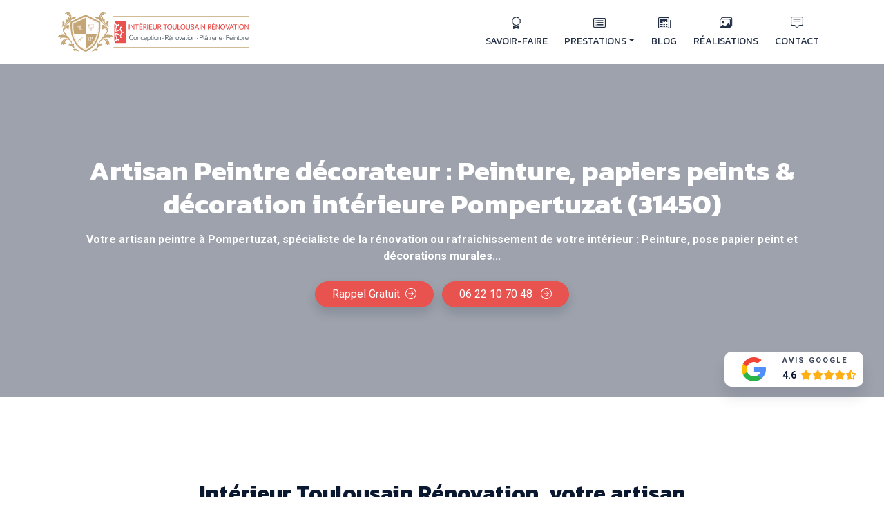

--- FILE ---
content_type: text/html; charset=UTF-8
request_url: https://itr-platrerie.fr/prestations/artisan-peintre-decorateur-31450-pompertuzat
body_size: 52297
content:
<!DOCTYPE html>
<html lang="fr" page="service">
<head>
    <meta charset="UTF-8">
    <meta name='robots' content='index, follow, max-image-preview:large, max-snippet:-1, max-video-preview:-1'/>
    <meta name="viewport" content="width=device-width, initial-scale=1">
    <meta http-equiv="Content-Type" content="text/html; charset=utf-8"/>
    <title>Artisan Peintre Pompertuzat (31450) : Peinture, papier peint</title>
    <meta name="description" content="Votre artisan peintre à Pompertuzat, spécialiste de la rénovation ou rafraîchissement de votre intérieur : Peinture, pose papier peint et décorations murales..."/>
    <meta name="creator" content="SylApps"/>
    <meta name="generator" content="Gestizy"/>
    <meta name="msvalidate.01" content="9FA417E7F499D939FDF68C60E966C650"/>
    <link rel="canonical" href="https://itr-platrerie.fr/prestations/artisan-peintre-decorateur-31450-pompertuzat"/>
    <link rel="icon" type="image/x-icon" href="/media/cdn/cache/small/63c12ae20f9e3726779766.png">
        <link rel="alternate" type="application/rss+xml" title="Intérieur Toulousain Rénovation &raquo; Flux" href="https://itr-platrerie.fr/feed"/>
                <link rel="DNS-prefetch" href="//fonts.googleapis.com"/>
    <link rel="preconnect" href="https://fonts.googleapis.com" crossorigin>
    <link rel="DNS-prefetch" href="//fonts.gstatic.com"/>
    <link rel="preconnect" href="https://fonts.gstatic.com" crossorigin>
    <link rel="DNS-prefetch" href=//cdn.jsdelivr.net/>
    <link rel="preconnect" href="https://cdn.jsdelivr.net" crossorigin><script type="application/ld+json">{"@context":"https:\/\/schema.org","@graph":[{"@type":["WebPage","FAQPage"],"@id":"https:\/\/itr-platrerie.fr\/prestations\/artisan-peintre-decorateur-31450-pompertuzat","url":"https:\/\/itr-platrerie.fr\/prestations\/artisan-peintre-decorateur-31450-pompertuzat","name":"Artisan Peintre Pompertuzat (31450) : Peinture, papier peint","isPartOf":{"@id":"https:\/\/itr-platrerie.fr#website"},"primaryImageOfPage":{"@id":"https:\/\/itr-platrerie.fr\/prestations\/artisan-peintre-decorateur-31450-pompertuzat#primaryimage"},"image":{"@id":"https:\/\/itr-platrerie.fr\/prestations\/artisan-peintre-decorateur-31450-pompertuzat#primaryimage"},"datePublished":"2022-12-21T11:56:33+01:00","dateModified":"2025-03-11T14:57:48+01:00","description":"Votre artisan peintre \u00e0 Pompertuzat, sp\u00e9cialiste de la r\u00e9novation ou rafra\u00eechissement de votre int\u00e9rieur : Peinture, pose papier peint et d\u00e9corations murales...","breadcrumb":{"@id":"https:\/\/itr-platrerie.fr#breadcrumb"},"mainEntity":[{"@id":"https:\/\/itr-platrerie.fr\/prestations\/artisan-peintre-decorateur-31450-pompertuzat#c1d8893c-42da-31bd-b14c-adab5fb7b187"},{"@id":"https:\/\/itr-platrerie.fr\/prestations\/artisan-peintre-decorateur-31450-pompertuzat#cd1c1272-9039-3c55-9ba0-3d669c348cbd"},{"@id":"https:\/\/itr-platrerie.fr\/prestations\/artisan-peintre-decorateur-31450-pompertuzat#dd39fe9e-962a-3a9e-9f89-6e0e1b595c34"}],"inLanguage":"fr","potentialAction":[{"@type":"ReadAction","target":["https:\/\/itr-platrerie.fr\/prestations\/artisan-peintre-decorateur-31450-pompertuzat"]}]},{"@type":"ImageObject","@id":"https:\/\/itr-platrerie.fr\/prestations\/artisan-peintre-decorateur-31450-pompertuzat#primaryimage","url":"\/media\/cdn\/cache\/small\/63a2f3d2e4393544535862.jpg","contentUrl":"\/media\/cdn\/cache\/small\/63a2f3d2e4393544535862.jpg"},{"@type":"BreadcrumbList","@id":"https:\/\/itr-platrerie.fr#breadcrumb","itemListElement":[{"@type":"ListItem","position":"1","name":"Int\u00e9rieur Toulousain R\u00e9novation - Sp\u00e9cialiste r\u00e9novation","item":"https:\/\/itr-platrerie.fr"},{"@type":"ListItem","position":"2","name":"Nos prestations de r\u00e9novation immobili\u00e8re","item":"https:\/\/itr-platrerie.fr\/\/prestations"},{"@type":"ListItem","position":"3","name":"Artisan Peintre : Peinture, papier peint","item":"https:\/\/itr-platrerie.fr\/\/prestations\/artisan-peintre-decorateur"},{"@type":"ListItem","position":"4","name":"Artisan Peintre Pompertuzat (31450) : Peinture, papier peint"}]},{"@type":"WebSite","@id":"https:\/\/itr-platrerie.fr#website","url":"https:\/\/itr-platrerie.fr","name":"Int\u00e9rieur Toulousain R\u00e9novation","description":"Int\u00e9rieur Toulousain R\u00e9novation est une entreprise qualifi\u00e9e Artisan RGE \u00ab Reconnu garant de l\u2019environnement \u00bb de pl\u00e2trerie, plaquiste et peinture sp\u00e9cialis\u00e9e dans la r\u00e9novation immobili\u00e8re (isolation, cloisons phoniques, acoustiques et thermiques, et plafonds suspendus) \u00e0 Toulouse et ses environs.","publisher":{"@id":"https:\/\/itr-platrerie.fr#organization"},"inLanguage":"fr","potentialAction":[{"@type":"SearchAction","target":[{"@type":"EntryPoint","urlTemplate":"https:\/\/itr-platrerie.fr\/?s={search_term_string}"}],"query-input":"required name=search_term_string"}]},{"@type":"LocalBusiness","name":"Int\u00e9rieur Toulousain R\u00e9novation","url":"https:\/\/itr-platrerie.fr","telephone":["0622107048","0618114487"],"logo":{"@type":"ImageObject","@id":"\/media\/cdn\/cache\/small\/69303d0c52d3a582527066.svg","url":"\/media\/cdn\/cache\/small\/69303d0c52d3a582527066.svg","contentUrl":"\/media\/cdn\/cache\/small\/69303d0c52d3a582527066.svg"},"image":{"@id":"\/media\/cdn\/cache\/small\/69303d0c52d3a582527066.svg"},"description":"Int\u00e9rieur Toulousain R\u00e9novation est une entreprise qualifi\u00e9e Artisan RGE \u00ab Reconnu garant de l\u2019environnement \u00bb de pl\u00e2trerie, plaquiste et peinture sp\u00e9cialis\u00e9e dans la r\u00e9novation immobili\u00e8re (isolation, cloisons phoniques, acoustiques et thermiques, et plafonds suspendus) \u00e0 Toulouse et ses environs.","priceRange":"\u20ac","currenciesAccepted":"EUR","address":{"@type":"PostalAddress","streetAddress":"En Daressis","postalCode":"31570","addressLocality":"Lanta","addressCountry":"FR"},"geo":{"@type":"GeoCoordinates","latitude":"43.57577100","longitude":"1.65806500"},"openingHours":["Monday 08:00 - 18:30","Tuesday 08:00 - 18:30","Wednesday 08:00 - 18:30","Thursday 08:00 - 18:30","Friday 08:00 - 18:30"],"sameAs":["https:\/\/www.facebook.com\/InterieurToulousainRenovation","https:\/\/www.instagram.com\/itr.platrerie.peinture\/","https:\/\/www.pinterest.fr\/ITRplatrerie\/"]},{"@type":"CreativeWorkSeries","name":"Int\u00e9rieur Toulousain R\u00e9novation","aggregateRating":{"@type":"AggregateRating","ratingValue":4.6,"bestRating":5,"ratingCount":10,"reviewCount":10}},{"@type":"Question","@id":"https:\/\/itr-platrerie.fr\/prestations\/artisan-peintre-decorateur-31450-pompertuzat#c1d8893c-42da-31bd-b14c-adab5fb7b187","position":"1","url":"https:\/\/itr-platrerie.fr\/prestations\/artisan-peintre-decorateur-31450-pompertuzat#c1d8893c-42da-31bd-b14c-adab5fb7b187","name":"Comment contacter Int\u00e9rieur Toulousain R\u00e9novation pour la prestation \"Peinture, papiers peints & d\u00e9coration int\u00e9rieur\" \u00e0 Pompertuzat ?","answerCount":1,"acceptedAnswer":{"@type":"Answer","text":"Pour la prestation \"Peinture, papiers peints & d\u00e9coration int\u00e9rieur\" \u00e0 Pompertuzat Int\u00e9rieur Toulousain R\u00e9novation peut \u00eatre contact\u00e9 par t\u00e9l\u00e9phone au 0622107048 ou 0618114487, via le formulaire de notre page contact","inLanguage":"fr"}},{"@type":"Question","@id":"https:\/\/itr-platrerie.fr\/prestations\/artisan-peintre-decorateur-31450-pompertuzat#cd1c1272-9039-3c55-9ba0-3d669c348cbd","position":"2","url":"https:\/\/itr-platrerie.fr\/prestations\/artisan-peintre-decorateur-31450-pompertuzat#cd1c1272-9039-3c55-9ba0-3d669c348cbd","name":"Quels sont les horaires de Int\u00e9rieur Toulousain R\u00e9novation pour la prestation \"Peinture, papiers peints & d\u00e9coration int\u00e9rieur\" \u00e0 Pompertuzat ?","answerCount":1,"acceptedAnswer":{"@type":"Answer","text":"Les horaires de Int\u00e9rieur Toulousain R\u00e9novation pour la prestation \"Peinture, papiers peints & d\u00e9coration int\u00e9rieur\" \u00e0 Pompertuzat sont les suivants : Lundi : 08:00 - 18:30, Mardi : 08:00 - 18:30, Mercredi : 08:00 - 18:30, Jeudi : 08:00 - 18:30, Vendredi : 08:00 - 18:30","inLanguage":"fr"}},{"@type":"Question","@id":"https:\/\/itr-platrerie.fr\/prestations\/artisan-peintre-decorateur-31450-pompertuzat#dd39fe9e-962a-3a9e-9f89-6e0e1b595c34","position":"3","url":"https:\/\/itr-platrerie.fr\/prestations\/artisan-peintre-decorateur-31450-pompertuzat#dd39fe9e-962a-3a9e-9f89-6e0e1b595c34","name":"Peinture, papiers peints & d\u00e9coration int\u00e9rieur \u00e0 Pompertuzat, qu'est-ce que c'est ?","answerCount":1,"acceptedAnswer":{"@type":"Answer","text":"R\u00e9novation ou rafra\u00eechissement de votre int\u00e9rieur, redonner des couleurs \u00e0 votre habitation ou cr\u00e9er de nouvelles ambiances, nous vous apportons toute notre exp\u00e9rience et savoir-faire pour un meilleur confort et vous guider dans vos choix.","inLanguage":"fr"}}]}</script>
    <meta property="og:title" content="Artisan Peintre Pompertuzat (31450) : Peinture, papier peint"><meta property="og:app_id" content="3371315669768944"><meta property="og:locale" content="fr_FR"><meta property="og:type" content="article"><meta property="og:url" content="https://itr-platrerie.fr/prestations/artisan-peintre-decorateur-31450-pompertuzat"><meta property="og:image" content="/media/cdn/cache/small/63a2f3d2e4393544535862.jpg"><meta property="og:image:alt" content="Artisan Peintre Pompertuzat (31450) : Peinture, papier peint"><meta property="og:description" content="Votre artisan peintre à Pompertuzat, spécialiste de la rénovation ou rafraîchissement de votre intérieur : Peinture, pose papier peint et décorations murales..."><meta property="og:article:published_time" content="2022-12-21T11:56:33+01:00"><meta property="og:article:modified_time" content="2025-03-11T14:57:48+01:00"><meta property="og:site_name" content="Intérieur Toulousain Rénovation">
    <meta name="twitter:card" content="summary"><meta name="twitter:site" content="@"><meta name="twitter:title" content="Artisan Peintre Pompertuzat (31450) : Peinture, papier peint"><meta name="twitter:description" content="Votre artisan peintre à Pompertuzat, spécialiste de la rénovation ou rafraîchissement de votre intérieur : Peinture, pose papier peint et décorations murales..."><meta name="twitter:image:alt" content="Artisan Peintre Pompertuzat (31450) : Peinture, papier peint"><meta name="twitter:image" content="/media/cdn/cache/small/63a2f3d2e4393544535862.jpg"><style>:root { --gs-primary:#E8524F;--gs-primary-rgb:232,82,79;--gs-primary-lighten:#f4aba9;--gs-primary-lighten-rgb:244,171,169;--gs-primary-darken:#b91b18;--gs-primary-darken-rgb:185,27,24;--gs-primary-lighten-5:#eb6866;--gs-primary-lighten-5-rgb:235,104,102;--gs-primary-darken-5:#e53c38;--gs-primary-darken-5-rgb:229,60,56;--gs-primary-lighten-10:#ee7e7c;--gs-primary-lighten-10-rgb:238,126,124;--gs-primary-darken-10:#e22622;--gs-primary-darken-10-rgb:226,38,34;--gs-primary-lighten-30:#fad7d6;--gs-primary-lighten-30-rgb:250,215,214;--gs-primary-darken-30:#8c1512;--gs-primary-darken-30-rgb:140,21,18;--gs-primary-lighten-40:#ffffff;--gs-primary-lighten-40-rgb:255,255,255;--gs-primary-darken-40:#5f0e0c;--gs-primary-darken-40-rgb:95,14,12;--gs-secondary:#C4A575;--gs-secondary-rgb:196,165,117;--gs-secondary-lighten:#e3d4bc;--gs-secondary-lighten-rgb:227,212,188;--gs-secondary-darken:#94733f;--gs-secondary-darken-rgb:148,115,63;--gs-secondary-lighten-5:#ccb187;--gs-secondary-lighten-5-rgb:204,177,135;--gs-secondary-darken-5:#bc9963;--gs-secondary-darken-5-rgb:188,153,99;--gs-secondary-lighten-10:#d3bc99;--gs-secondary-lighten-10-rgb:211,188,153;--gs-secondary-darken-10:#b58e51;--gs-secondary-darken-10-rgb:181,142,81;--gs-secondary-lighten-30:#f2ebe0;--gs-secondary-lighten-30-rgb:242,235,224;--gs-secondary-darken-30:#705730;--gs-secondary-darken-30-rgb:112,87,48;--gs-secondary-lighten-40:#ffffff;--gs-secondary-lighten-40-rgb:255,255,255;--gs-secondary-darken-40:#4c3b21;--gs-secondary-darken-40-rgb:76,59,33;--gs-text:#0A1830;--gs-text-rgb:10,24,48;--gs-text-lighten:#1c4284;--gs-text-lighten-rgb:28,66,132;--gs-text-darken:#000000;--gs-text-darken-rgb:0,0,0;--gs-text-lighten-5:#0e2345;--gs-text-lighten-5-rgb:14,35,69;--gs-text-darken-5:#060d1b;--gs-text-darken-5-rgb:6,13,27;--gs-text-lighten-10:#132d5a;--gs-text-lighten-10-rgb:19,45,90;--gs-text-darken-10:#010306;--gs-text-darken-10-rgb:1,3,6;--gs-text-lighten-30:#2457af;--gs-text-lighten-30-rgb:36,87,175;--gs-text-darken-30:#000000;--gs-text-darken-30-rgb:0,0,0;--gs-text-lighten-40:#326ed4;--gs-text-lighten-40-rgb:50,110,212;--gs-text-darken-40:#000000;--gs-text-darken-40-rgb:0,0,0; }</style><link rel="stylesheet" href="/build/tpl021/app.0b58e493.css" crossorigin="anonymous"><link rel="stylesheet" href="/build/tpl021/service.96bedc8f.css" crossorigin="anonymous"><script src="/build/tpl021/runtime.e58743d9.js" crossorigin="anonymous" defer></script><script src="/build/tpl021/114.8e55b8a4.js" crossorigin="anonymous" defer></script><script src="/build/tpl021/app.1c6b02cc.js" crossorigin="anonymous" defer></script><script src="/build/tpl021/service.cc0937ea.js" crossorigin="anonymous" defer></script>    <link rel="preload" href="https://fonts.googleapis.com/css2?family=Roboto:wght@400;700;900&amp;display=swap" as="style" onload="this.onload=null;this.rel='stylesheet'"/>
    <noscript>
        <link href="https://fonts.googleapis.com/css2?family=Roboto:wght@400;700;900&amp;display=swap" rel="stylesheet" type="text/css"/>
    </noscript>

        <link rel="preload" href="https://fonts.googleapis.com/css2?family=Kanit:wght@300;400;700&amp;display=swap" as="style" onload="this.onload=null;this.rel='stylesheet'"/>
    <noscript>
        <link href="https://fonts.googleapis.com/css2?family=Kanit:wght@300;400;700&amp;display=swap" rel="stylesheet" type="text/css"/>
    </noscript>

</head>
<body class="hfeed" ><header class="block-navbar sticky-top">
    <nav class="navbar navbar-light navbar-expand-xl">
        <div class="container">
            <a class="navbar-brand" href="/">
                <?xml version="1.0" encoding="UTF-8" standalone="no"?><!DOCTYPE svg PUBLIC "-//W3C//DTD SVG 1.1//EN" "http://www.w3.org/Graphics/SVG/1.1/DTD/svg11.dtd"><svg width="100%" height="100%" viewBox="0 0 1418 341" version="1.1" xmlns="http://www.w3.org/2000/svg" xmlns:xlink="http://www.w3.org/1999/xlink" xml:space="preserve" xmlns:serif="http://www.serif.com/" style="fill-rule:evenodd;clip-rule:evenodd;stroke-linejoin:round;stroke-miterlimit:10;"><rect id="Logo-h" x="0" y="0" width="1417.32" height="340.157" style="fill:none;"/><g><g><path d="M212.233,301.944c-0,-0 -109.816,-28.599 -99.456,-200.182l99.456,-46.975l97.384,46.975c10.36,171.583 -97.384,200.182 -97.384,200.182m108.131,-208.542l-108.018,-52.111l-110.315,52.111c-11.489,190.316 110.315,222.03 110.315,222.03c0,-0 119.511,-31.714 108.018,-222.03" style="fill:#c4a575;fill-rule:nonzero;"/><path d="M117.962,105.783c-5.042,83.995 20.857,131.106 43.478,155.833c23.979,26.211 49.409,33.491 50.744,33.858c1.32,-0.371 26.281,-7.661 49.778,-33.876c22.163,-24.729 47.515,-71.835 42.474,-155.817l-92.252,-44.5l-94.222,44.502Zm94.222,190.11l-0.053,-0.014c-0.26,-0.069 -26.405,-7.112 -50.995,-33.992c-14.439,-15.784 -25.529,-35.215 -32.962,-57.761c-9.287,-28.17 -12.859,-61.307 -10.614,-98.487l0.007,-0.119l0.11,-0.052l94.507,-44.638l0.089,0.044l92.559,44.646l0.006,0.119c2.244,37.18 -1.222,70.315 -10.304,98.485c-7.272,22.546 -18.131,41.979 -32.284,57.762c-4.292,4.788 -8.635,8.947 -12.874,12.549c-19.563,16.619 -36.928,21.388 -37.139,21.444l-0.053,0.014Z" style="fill:#c4a575;fill-rule:nonzero;stroke:#c5a574;stroke-width:0.5px;"/><path d="M267.594,134.75l-29.143,0l-3.723,-15.705l11.537,-0c0.513,-0 0.929,-0.41 0.929,-0.914c-0,-0.506 -0.416,-0.913 -0.929,-0.913l-11.971,-0l-0.284,-1.207l38.023,0l-4.439,18.739Zm1.775,5.469c-0,0.611 -0.507,1.108 -1.124,1.108l-12.726,0c-0.269,0 -0.525,0.114 -0.7,0.314c-0.176,0.199 -0.256,0.464 -0.22,0.727l1.724,12.162c0.133,0.942 -0.153,1.894 -0.787,2.613c-0.633,0.716 -1.55,1.128 -2.515,1.128c-0.964,-0 -1.881,-0.412 -2.512,-1.128c-0.636,-0.719 -0.922,-1.671 -0.787,-2.613l1.722,-12.164c0.035,-0.261 -0.042,-0.526 -0.22,-0.725c-0.176,-0.2 -0.431,-0.314 -0.7,-0.314l-12.724,0c-0.619,0 -1.124,-0.497 -1.124,-1.11l0,-2.527c0,-0.612 0.505,-1.109 1.124,-1.109l30.445,0c0.617,0 1.124,0.497 1.124,1.109l-0,2.529Zm4.561,-25.691c-0.178,-0.219 -0.444,-0.348 -0.727,-0.348l-40.364,0c-0.282,0 -0.551,0.129 -0.726,0.348c-0.176,0.219 -0.24,0.504 -0.178,0.776l4.668,19.694c-1.049,0.455 -1.784,1.491 -1.784,2.692l-0,2.527c-0,1.621 1.337,2.937 2.981,2.937l11.658,-0l-1.575,11.122c-0.207,1.467 0.239,2.95 1.224,4.067c0.986,1.115 2.412,1.756 3.914,1.756c1.502,0 2.929,-0.641 3.915,-1.756c0.986,-1.117 1.431,-2.6 1.224,-4.067l-1.575,-11.12l11.66,0c1.641,0 2.979,-1.318 2.979,-2.937l-0,-2.529c-0,-1.201 -0.736,-2.237 -1.784,-2.692l4.668,-19.694c0.062,-0.272 -0.003,-0.557 -0.178,-0.776" style="fill:#c4a575;fill-rule:nonzero;"/><path d="M212.206,290.568l0,-107.003l81.633,-0l-0.087,0.49c-3.268,18.475 -9.556,35.562 -18.693,50.784c-7.31,12.175 -16.45,23.193 -27.163,32.742c-18.243,16.262 -34.97,22.715 -35.137,22.778l-0.553,0.209Zm43.304,-50.779c2.013,-0 3.874,-0.489 5.585,-1.465c1.711,-0.975 3.059,-2.309 4.052,-3.995c0.991,-1.685 1.487,-3.522 1.487,-5.506c-0,-2.081 -0.527,-3.962 -1.582,-5.651c-1.055,-1.684 -2.431,-3.001 -4.126,-3.947c1.791,-1.259 2.686,-2.978 2.686,-5.153c0,-1.796 -0.631,-3.316 -1.893,-4.562c-1.264,-1.244 -2.79,-1.866 -4.581,-1.866l-8.678,-0l0,10.162l-2.399,0l-1.582,2.648l3.981,-0l0,19.335l7.05,-0Zm-12.469,-0l-8.104,-17.87l6.474,-14.275l-2.877,-0l-5.035,11.108l-5.037,-11.108l-2.877,-0l6.474,14.275l-8.104,17.87l2.877,-0l6.667,-14.701l6.663,14.701l2.879,-0Zm12.469,-19.335c1.468,-0 2.859,0.364 4.17,1.086c1.311,0.727 2.357,1.72 3.141,2.981c0.785,1.262 1.176,2.694 1.176,4.302c-0,2.238 -0.809,4.192 -2.422,5.861c-1.615,1.671 -3.637,2.505 -6.065,2.505l-4.413,0l0,-16.735l4.413,-0Zm1.628,-10.211c1.055,0 1.96,0.355 2.711,1.063c0.751,0.711 1.126,1.633 1.126,2.766c0,0.977 -0.351,1.853 -1.055,2.624c-0.702,0.773 -1.631,1.158 -2.782,1.158l-6.041,0l0,-7.611l6.041,0Z" style="fill:#c4a575;fill-rule:nonzero;"/><path d="M212.206,183.565l-84.184,-0l-0.053,-0.259c-0.154,-0.339 -7.432,-33.073 -4.897,-73.863l0.102,-1.189l89.032,-42.49l0,117.801Zm-34.799,-34.71l0,-29.548l-2.637,0l0,32.148l11.604,-0l0,-2.6l-8.967,0Zm-5.514,2.598l0,-32.759l-12.037,12.999l-12.036,-12.999l-0,32.759l2.637,-0l-0,-26.048l9.399,10.118l9.4,-10.118l-0,26.048l2.637,-0Z" style="fill:#c4a575;fill-rule:nonzero;"/><path d="M167.036,227.861l-0.028,0.002c-2.711,0.445 -3.673,2.333 -3.713,2.414c-0.035,0.072 -0.002,0.16 0.069,0.195l0.049,0.015c0.069,0 0.124,-0.033 0.144,-0.079c0.105,-0.203 1.02,-1.85 3.504,-2.258l0.095,-0.059l0.027,-0.109c-0.011,-0.073 -0.071,-0.121 -0.147,-0.121m-8.644,12.118c0.664,0.184 1.411,0.279 2.19,0.279c3.064,-0 6.259,-1.418 8.765,-3.89c1.797,-1.77 2.866,-3.616 3.09,-5.335c0.043,-0.314 0.054,-0.627 0.036,-0.936l-4.152,-4.13c-0.136,-0.011 -0.269,-0.016 -0.4,-0.016l-0.094,0c-0.248,0.005 -0.524,0.027 -0.819,0.077l0.028,-0c0.987,-0 1.82,0.694 1.982,1.654c0.087,0.521 -0.035,1.046 -0.349,1.474c-0.311,0.431 -0.773,0.716 -1.301,0.803c-1.58,0.259 -2.122,1.227 -2.147,1.268c-0.344,0.71 -1.139,1.166 -1.993,1.082c-0.237,-0.024 -0.462,-0.085 -0.671,-0.186c-0.997,-0.473 -1.417,-1.658 -0.937,-2.639l-0,-0.004c-1.489,1.831 -1.557,3.738 -1.626,5.589c-0.067,1.829 -0.129,3.568 -1.602,4.91m2.19,2.112c-1.284,-0 -2.508,-0.217 -3.539,-0.629c-0.184,-0.074 -0.349,-0.182 -0.489,-0.32c-0.233,-0.23 -0.382,-0.536 -0.422,-0.86c-0.057,-0.53 0.18,-1.045 0.62,-1.352c1.218,-0.834 1.309,-1.861 1.384,-3.925c0.076,-2.104 0.171,-4.722 2.471,-7.172c2.824,-3.01 5.465,-3.682 7.183,-3.715l0.131,-0.002c0.317,-0 0.64,0.024 0.96,0.068c0.202,0.028 0.386,0.12 0.53,0.263l4.619,4.597c0.147,0.144 0.238,0.333 0.263,0.536c0.066,0.552 0.062,1.12 -0.012,1.687c-0.277,2.127 -1.528,4.336 -3.619,6.4c-2.855,2.81 -6.527,4.424 -10.08,4.424" style="fill:#c4a575;fill-rule:nonzero;"/><path d="M170.931,223.985l3.515,3.497c1.595,-1.126 2.799,-2.08 3.508,-2.777c1.895,-1.866 13.821,-15.397 15.174,-16.932l0.031,-0.037c0.538,-0.611 0.505,-1.536 -0.075,-2.109c-0.564,-0.555 -1.538,-0.592 -2.142,-0.075c-0.151,0.131 -15.245,13.051 -17.211,14.99c-0.696,0.689 -1.66,1.87 -2.8,3.443m3.408,5.611c-0.242,-0 -0.48,-0.092 -0.662,-0.272l-4.617,-4.597c-0.315,-0.315 -0.359,-0.808 -0.102,-1.172c1.42,-1.997 2.584,-3.447 3.457,-4.31c2.013,-1.982 16.685,-14.543 17.31,-15.077c0.624,-0.535 1.422,-0.828 2.248,-0.828c0.915,-0 1.777,0.353 2.426,0.99c1.269,1.251 1.34,3.274 0.165,4.608l-0.034,0.037c-2.213,2.515 -13.363,15.154 -15.261,17.027c-0.888,0.874 -2.368,2.028 -4.397,3.427c-0.162,0.112 -0.348,0.167 -0.533,0.167" style="fill:#c4a575;fill-rule:nonzero;"/><path d="M37.942,134.801c-0,-0 13.654,-32.216 0.206,-40.019c0,-0 7.117,0.633 10.493,4.95c0,-0 -5.488,-7.931 -2.092,-14.666c0,0 31.262,19.642 -8.607,49.735" style="fill:#c4a575;fill-rule:nonzero;"/><path d="M165.344,315.154c-0,0 -31.576,-15.811 -40.47,-3.166c0,-0 1.169,-6.95 5.786,-9.948c-0,-0 -8.43,4.804 -14.99,0.968c0,0 22.186,-29.276 49.674,12.146" style="fill:#c4a575;fill-rule:nonzero;"/><path d="M98.509,222.21c-0,0 -59.136,-25.116 -73.795,-1.169c-0,-0 1.31,-12.745 9.338,-18.706c-0,-0 -14.736,9.671 -27.086,3.454c0,-0 36.849,-55.633 91.543,16.421" style="fill:#c4a575;fill-rule:nonzero;"/><path d="M121.935,284.708c0,0 -23.643,-24.947 -36.105,-16.265c0,0 3.433,-5.999 8.693,-7.235c-0,0 -9.374,1.637 -14.099,-4.053c-0,0 30.323,-19.578 41.511,27.553" style="fill:#c4a575;fill-rule:nonzero;"/><path d="M135.229,294.433c0,0 -17.263,-29.593 -5.188,-38.796c0,-0 -6.824,1.48 -9.567,6.074c0,-0 4.333,-8.358 0.203,-14.48c0,0 -27.877,22.846 14.552,47.202" style="fill:#c4a575;fill-rule:nonzero;"/><path d="M98.659,88.612c0,0 24.956,-23.665 36.934,-14.341c-0,-0 -3.106,-6.17 -8.289,-7.681c-0,-0 9.274,2.127 14.299,-3.305c-0,-0 -29.221,-21.144 -42.944,25.327" style="fill:#c4a575;fill-rule:nonzero;"/><path d="M103.893,56.103c0.101,0.594 0.206,1.172 0.304,1.733c0.02,0.571 0.036,1.119 0.049,1.649c0.023,1.051 0.075,2.011 -0.013,2.856c-0.114,0.839 -0.219,1.573 -0.304,2.175c-0.177,1.2 -0.311,1.87 -0.311,1.87c-0,0 -0.05,-0.687 -0.137,-1.894c-0.028,-0.592 -0.062,-1.314 -0.106,-2.14c-0.079,-0.821 -0.311,-1.735 -0.442,-2.729c-0.115,-1.001 -0.376,-2.054 -0.728,-3.152c-0.283,-1.11 -0.631,-2.26 -1.145,-3.399c-0.232,-0.576 -0.472,-1.158 -0.711,-1.75c-0.305,-0.565 -0.609,-1.136 -0.916,-1.715c-0.555,-1.185 -1.327,-2.269 -2.068,-3.373c-0.685,-1.141 -1.611,-2.124 -2.389,-3.184c-0.915,-0.948 -1.708,-1.989 -2.634,-2.852c-1.77,-1.802 -3.587,-3.34 -5.175,-4.632c-3.193,-2.58 -5.591,-4.025 -5.591,-4.025c-0,-0 2.709,0.806 6.347,2.956c1.805,1.084 3.85,2.491 5.821,4.26c1.011,0.859 1.948,1.866 2.921,2.863c0.854,1.101 1.847,2.131 2.611,3.335c0.772,1.192 1.563,2.37 2.141,3.651c0.314,0.625 0.626,1.247 0.904,1.871c0.219,0.648 0.435,1.292 0.651,1.921c0.491,1.241 0.731,2.503 0.921,3.705m-11.119,27.71c-0.092,0.795 -0.409,1.682 -0.783,2.707c-0.34,1.05 -0.756,2.221 -1.438,3.384c-0.605,1.203 -1.279,2.51 -2.174,3.763c-0.829,1.299 -1.747,2.648 -2.825,3.929c-2.026,2.683 -4.509,5.259 -7.027,7.78c-2.571,2.468 -5.243,4.822 -7.851,6.903c-2.617,2.07 -5.122,3.91 -7.349,5.384c-2.198,1.509 -4.142,2.608 -5.469,3.421c-1.347,0.784 -2.149,1.176 -2.149,1.176c0,-0 2.607,-2.381 6.524,-5.96c1.955,-1.765 4.232,-3.824 6.672,-6.036c1.109,-1.038 2.262,-2.102 3.422,-3.184c0.407,-0.541 0.842,-1.13 1.317,-1.783c1.074,-1.525 2.358,-3.27 3.596,-5.217c1.274,-1.93 2.521,-4.041 3.695,-6.19c0.533,-1.092 1.136,-2.161 1.618,-3.259c0.428,-1.114 1.03,-2.15 1.369,-3.239c0.346,-1.082 0.84,-2.091 1.073,-3.105c0.25,-1.015 0.623,-1.954 0.777,-2.852c0.163,-0.9 0.347,-1.728 0.513,-2.464c0.138,-0.743 0.158,-1.395 0.223,-1.936c0.119,-1.082 0.217,-1.711 0.217,-1.711c-0,0 0.108,0.614 0.236,1.711c0.167,1.097 0.248,2.676 0.124,4.59c-0.02,0.964 -0.25,1.972 -0.412,3.058c-0.134,1.097 -0.512,2.192 -0.829,3.353c-0.666,2.304 -1.726,4.639 -2.872,6.917c-0.882,1.544 -1.816,3.026 -2.788,4.441c1.13,-1.18 2.28,-2.315 3.282,-3.5c2.195,-2.398 4.094,-4.75 5.564,-6.872c0.79,-1.038 1.392,-2.046 1.917,-2.964c0.546,-0.904 1.027,-1.697 1.251,-2.418c0.569,-1.401 0.949,-2.227 0.949,-2.227c0,-0 -0.105,0.859 -0.373,2.4m-29.695,-52.612c-4.31,5.412 0.062,5.767 0.062,5.767c6.278,-5.962 13.326,-3.73 13.326,-3.73c-4.444,1.244 -0.432,5.902 -0.432,5.902c27.183,12.896 21.438,35.543 21.438,35.543c-5.325,-18.488 -15.9,-18.159 -15.9,-18.159c4.064,14.109 -4.832,23.963 -4.832,23.963c-1.398,-4.867 -8.384,-1.334 -8.384,-1.334c10.969,15.857 -19.106,48.468 -19.106,48.468c16.854,-6.296 63.478,-27.762 59.319,-71.824c-4.16,-44.056 -41.181,-30.01 -45.491,-24.596" style="fill:#c4a575;fill-rule:nonzero;"/><path d="M74.338,128.765c-0.517,0.05 -1.142,-0.075 -1.837,0.168c-0.689,0.202 -1.471,0.331 -2.28,0.592c-0.779,0.387 -1.651,0.683 -2.498,1.163c-0.8,0.578 -1.732,1 -2.525,1.736c-0.83,0.679 -1.677,1.374 -2.447,2.21c-0.823,0.771 -1.569,1.638 -2.29,2.547c-1.51,1.746 -2.797,3.691 -4.032,5.502c-1.168,1.849 -2.246,3.599 -3.127,5.138c-1.788,3.058 -2.902,5.182 -2.902,5.182c0,0 0.442,-2.356 1.706,-5.736c0.623,-1.691 1.511,-3.603 2.578,-5.602c1.11,-1.978 2.421,-4.032 3.986,-5.923c0.783,-0.944 1.608,-1.855 2.522,-2.678c0.826,-0.892 1.853,-1.564 2.797,-2.254c0.903,-0.742 2.038,-1.126 2.967,-1.647c0.989,-0.438 2.027,-0.633 2.918,-0.9c0.927,-0.171 1.819,-0.129 2.565,-0.171c0.752,-0.094 1.405,0.171 1.933,0.228c1.053,0.215 1.626,0.364 1.626,0.364c0,-0 -0.625,0.048 -1.66,0.081m11.948,-2.567c-0,-0 3.638,-5.881 7.061,-7.889c-0,-0 -14.302,-5.202 -34.095,8.491c0,-0 -22.971,19.315 -9.444,44.971c13.53,25.662 35.138,21.983 34.08,20.169c0,0 -45.36,-18.796 -25.061,-41.622c13.7,-15.401 26.604,0.703 26.64,1.746c0,-0 6.471,-3.919 0.325,-15.082c-0,0 5.839,-4.264 8.793,-1.406c-0,-0 -1.645,-7.56 -8.299,-9.378" style="fill:#c4a575;fill-rule:nonzero;"/><path d="M46.585,247.984c0,0 -0.157,-0.567 -0.38,-1.605c-0.065,-0.517 -0.34,-1.156 -0.251,-1.901c0.034,-0.738 -0.015,-1.616 0.157,-2.53c0.258,-0.88 0.448,-1.903 0.883,-2.882c0.521,-0.924 0.901,-2.043 1.647,-2.939c0.695,-0.935 1.366,-1.952 2.264,-2.779c0.824,-0.905 1.742,-1.724 2.695,-2.504c1.906,-1.561 3.976,-2.871 5.974,-3.984c2.021,-1.066 3.953,-1.956 5.662,-2.584c3.417,-1.275 5.807,-1.728 5.807,-1.728c0,-0 -2.148,1.115 -5.232,2.902c-1.553,0.878 -3.326,1.958 -5.189,3.125c-1.827,1.231 -3.79,2.514 -5.548,4.019c-0.914,0.718 -1.788,1.465 -2.565,2.28c-0.842,0.769 -1.539,1.608 -2.221,2.429c-0.736,0.791 -1.158,1.711 -1.742,2.503c-0.477,0.841 -0.768,1.704 -1.155,2.473c-0.258,0.799 -0.384,1.575 -0.584,2.252c-0.239,0.685 -0.108,1.303 -0.157,1.811c-0.023,1.025 -0.065,1.642 -0.065,1.642m7.143,18.264c-2.922,-2.89 1.359,-8.683 1.359,-8.683c11.368,5.971 15.292,-0.444 15.292,-0.444c-1.058,-0.028 -17.503,-12.612 -1.991,-26.246c22.981,-20.2 42.429,24.359 42.429,24.359c1.843,1.025 5.399,-20.307 -20.742,-33.429c-26.141,-13.119 -45.541,9.69 -45.541,9.69c-13.723,19.621 -8.332,33.674 -8.332,33.674c2.012,-3.389 7.946,-7.026 7.946,-7.026c1.9,6.545 9.58,8.105 9.58,8.105" style="fill:#c4a575;fill-rule:nonzero;"/><path d="M384.469,134.801c0,-0 -13.654,-32.216 -0.202,-40.019c0,-0 -7.118,0.633 -10.495,4.95c-0,-0 5.485,-7.931 2.092,-14.666c0,0 -31.264,19.642 8.605,49.735" style="fill:#c4a575;fill-rule:nonzero;"/><path d="M257.069,315.154c0,0 31.578,-15.811 40.467,-3.166c-0,-0 -1.169,-6.95 -5.783,-9.948c-0,-0 8.426,4.804 14.989,0.968c0,0 -22.186,-29.276 -49.673,12.146" style="fill:#c4a575;fill-rule:nonzero;"/><path d="M323.901,222.21c-0,0 59.135,-25.116 73.799,-1.169c-0,-0 -1.314,-12.745 -9.341,-18.706c0,-0 14.735,9.671 27.085,3.454c0,-0 -36.849,-55.633 -91.543,16.421" style="fill:#c4a575;fill-rule:nonzero;"/><path d="M300.479,284.708c0,0 23.639,-24.947 36.103,-16.265c0,0 -3.434,-5.999 -8.695,-7.235c-0,0 9.377,1.637 14.103,-4.053c-0,0 -30.324,-19.578 -41.511,27.553" style="fill:#c4a575;fill-rule:nonzero;"/><path d="M287.18,294.433c0,0 17.267,-29.593 5.192,-38.796c0,-0 6.825,1.48 9.563,6.074c-0,-0 -4.333,-8.358 -0.2,-14.48c-0,0 27.876,22.846 -14.555,47.202" style="fill:#c4a575;fill-rule:nonzero;"/><path d="M323.754,88.612c0,0 -24.959,-23.665 -36.934,-14.341c0,-0 3.104,-6.17 8.29,-7.681c-0,-0 -9.272,2.127 -14.299,-3.305c-0,-0 29.217,-21.144 42.943,25.327" style="fill:#c4a575;fill-rule:nonzero;"/><path d="M319.44,52.398c0.213,-0.631 0.431,-1.273 0.648,-1.921c0.282,-0.624 0.591,-1.246 0.909,-1.871c0.573,-1.281 1.364,-2.459 2.142,-3.651c0.764,-1.204 1.755,-2.234 2.608,-3.335c0.975,-0.999 1.911,-2.004 2.919,-2.863c1.973,-1.769 4.019,-3.176 5.821,-4.26c3.642,-2.15 6.348,-2.956 6.348,-2.956c-0,-0 -2.4,1.445 -5.592,4.025c-1.589,1.292 -3.402,2.828 -5.175,4.632c-0.922,0.863 -1.715,1.904 -2.63,2.852c-0.782,1.06 -1.707,2.043 -2.393,3.182c-0.738,1.106 -1.513,2.193 -2.064,3.375c-0.309,0.579 -0.615,1.15 -0.915,1.715c-0.245,0.592 -0.476,1.176 -0.711,1.75c-0.518,1.139 -0.867,2.289 -1.151,3.399c-0.347,1.098 -0.609,2.151 -0.722,3.152c-0.134,0.994 -0.365,1.908 -0.445,2.729c-0.042,0.826 -0.077,1.548 -0.104,2.14c-0.089,1.207 -0.14,1.894 -0.14,1.894c0,0 -0.135,-0.672 -0.313,-1.872c-0.085,-0.6 -0.185,-1.334 -0.302,-2.173c-0.087,-0.845 -0.034,-1.805 -0.014,-2.856c0.016,-0.53 0.029,-1.08 0.049,-1.647c0.1,-0.563 0.202,-1.141 0.309,-1.735c0.184,-1.2 0.424,-2.464 0.918,-3.705m9.826,29.015c0,-0 0.378,0.826 0.947,2.227c0.222,0.721 0.704,1.516 1.255,2.418c0.52,0.918 1.126,1.926 1.911,2.964c1.473,2.122 3.374,4.476 5.565,6.87c1.002,1.185 2.153,2.322 3.281,3.505c-0.973,-1.418 -1.906,-2.9 -2.783,-4.444c-1.149,-2.278 -2.209,-4.613 -2.877,-6.919c-0.314,-1.159 -0.689,-2.252 -0.825,-3.351c-0.162,-1.089 -0.395,-2.094 -0.413,-3.055c-0.127,-1.917 -0.044,-3.496 0.127,-4.593c0.126,-1.097 0.231,-1.711 0.231,-1.711c-0,0 0.097,0.629 0.215,1.711c0.071,0.541 0.087,1.193 0.225,1.936c0.166,0.736 0.353,1.564 0.515,2.466c0.156,0.896 0.529,1.835 0.775,2.85c0.236,1.014 0.729,2.023 1.078,3.105c0.335,1.089 0.94,2.125 1.369,3.237c0.477,1.1 1.084,2.169 1.617,3.264c1.173,2.146 2.417,4.257 3.69,6.189c1.247,1.945 2.522,3.693 3.602,5.217c0.471,0.653 0.906,1.237 1.31,1.781c1.165,1.082 2.318,2.146 3.429,3.184c2.437,2.212 4.716,4.271 6.667,6.036c3.917,3.579 6.525,5.962 6.525,5.962c0,-0 -0.8,-0.394 -2.146,-1.178c-1.331,-0.811 -3.275,-1.912 -5.47,-3.421c-2.226,-1.474 -4.734,-3.314 -7.349,-5.384c-2.611,-2.078 -5.284,-4.433 -7.854,-6.903c-2.515,-2.521 -4.997,-5.095 -7.027,-7.778c-1.078,-1.281 -1.996,-2.63 -2.82,-3.933c-0.9,-1.253 -1.571,-2.556 -2.175,-3.761c-0.68,-1.163 -1.102,-2.334 -1.44,-3.384c-0.368,-1.022 -0.693,-1.909 -0.777,-2.707c-0.276,-1.541 -0.378,-2.4 -0.378,-2.4m-15.423,-25.616c-4.163,44.062 42.464,65.528 59.32,71.822c-0,0 -30.08,-32.612 -19.111,-48.466c-0,-0 -6.983,-3.533 -8.383,1.334c0,-0 -8.896,-9.854 -4.83,-23.963c0,-0 -10.575,-0.331 -15.898,18.156c-0,0 -5.748,-22.644 21.439,-35.54c0,0 4.008,-4.658 -0.433,-5.9c-0,0 7.043,-2.236 13.326,3.728c-0,-0 4.37,-0.355 0.06,-5.767c-4.308,-5.414 -41.329,-19.46 -45.49,24.596" style="fill:#c4a575;fill-rule:nonzero;"/><path d="M346.416,128.684c-0,-0 0.573,-0.149 1.628,-0.364c0.524,-0.057 1.178,-0.322 1.931,-0.228c0.746,0.042 1.635,0 2.561,0.171c0.891,0.267 1.933,0.462 2.918,0.9c0.933,0.521 2.066,0.905 2.97,1.647c0.942,0.69 1.968,1.362 2.797,2.254c0.911,0.823 1.738,1.734 2.52,2.678c1.564,1.891 2.879,3.945 3.988,5.923c1.064,1.999 1.952,3.911 2.575,5.602c1.266,3.38 1.708,5.736 1.708,5.736c0,0 -1.115,-2.124 -2.904,-5.182c-0.877,-1.539 -1.955,-3.289 -3.128,-5.138c-1.235,-1.811 -2.517,-3.756 -4.028,-5.502c-0.72,-0.909 -1.471,-1.776 -2.293,-2.547c-0.768,-0.836 -1.617,-1.531 -2.441,-2.21c-0.798,-0.736 -1.731,-1.158 -2.526,-1.736c-0.849,-0.48 -1.725,-0.776 -2.5,-1.163c-0.811,-0.261 -1.595,-0.39 -2.284,-0.592c-0.691,-0.243 -1.32,-0.118 -1.833,-0.168c-1.037,-0.033 -1.659,-0.081 -1.659,-0.081m-18.589,6.892c2.957,-2.858 8.795,1.406 8.795,1.406c-6.149,11.163 0.32,15.082 0.32,15.082c0.038,-1.043 12.94,-17.147 26.641,-1.746c20.302,22.826 -25.059,41.622 -25.059,41.622c-1.057,1.814 20.551,5.493 34.081,-20.169c13.526,-25.656 -9.447,-44.971 -9.447,-44.971c-19.791,-13.693 -34.092,-8.491 -34.092,-8.491c3.422,2.008 7.061,7.889 7.061,7.889c-6.656,1.818 -8.3,9.378 -8.3,9.378" style="fill:#c4a575;fill-rule:nonzero;"/><path d="M375.76,246.344c-0.049,-0.51 0.08,-1.128 -0.158,-1.811c-0.197,-0.679 -0.324,-1.455 -0.582,-2.254c-0.384,-0.769 -0.675,-1.632 -1.157,-2.475c-0.582,-0.79 -1.002,-1.71 -1.738,-2.501c-0.686,-0.819 -1.379,-1.66 -2.224,-2.429c-0.775,-0.817 -1.653,-1.562 -2.566,-2.282c-1.755,-1.5 -3.714,-2.786 -5.545,-4.015c-1.866,-1.169 -3.635,-2.249 -5.188,-3.125c-3.088,-1.789 -5.232,-2.904 -5.232,-2.904c0,-0 2.391,0.453 5.803,1.728c1.713,0.631 3.646,1.518 5.668,2.586c1.993,1.111 4.066,2.423 5.972,3.98c0.953,0.782 1.87,1.603 2.692,2.506c0.9,0.827 1.571,1.844 2.267,2.781c0.744,0.891 1.126,2.013 1.644,2.937c0.435,0.979 0.624,2.002 0.888,2.885c0.163,0.913 0.118,1.789 0.154,2.525c0.089,0.747 -0.183,1.386 -0.249,1.903c-0.225,1.04 -0.38,1.605 -0.38,1.605c-0,0 -0.042,-0.617 -0.069,-1.64m2.502,11.8c-0,-0 5.936,3.635 7.945,7.025c-0,-0 5.394,-14.055 -8.33,-33.674c0,-0 -19.4,-22.811 -45.538,-9.69c-26.145,13.122 -22.588,34.454 -20.744,33.429c-0,-0 19.446,-44.561 42.432,-24.359c15.506,13.634 -0.94,26.218 -1.993,26.245c0,-0 3.922,6.415 15.292,0.446c0,-0 4.277,5.791 1.358,8.682c-0,0 7.678,-1.56 9.578,-8.104" style="fill:#c4a575;fill-rule:nonzero;"/></g><g><path d="M535.131,114.913c-0,11.294 0.06,22.588 -0,33.882c-0.03,1.695 -1.943,3.216 -3.789,2.403c-0.935,-0.412 -1.584,-1.365 -1.602,-2.403c-0.06,-11.294 -0,-22.589 -0,-33.884c0.009,-1.622 1.765,-3.176 3.635,-2.491c1.014,0.372 1.75,1.385 1.756,2.489l-0.815,0.004l0.815,0Z" style="fill:#e8524f;fill-rule:nonzero;"/><path d="M544.475,112.257c0.832,0.014 1.618,0.426 2.125,1.102l18.086,26.807l-0,-25.312c0.001,-0.17 0.005,-0.198 0.015,-0.292c0.064,-0.59 0.351,-1.146 0.786,-1.562l0.567,0.577l-0.551,-0.592c0.1,-0.09 0.112,-0.098 0.164,-0.139c0.097,-0.078 0.2,-0.149 0.307,-0.214c1.241,-0.748 3.157,-0.263 3.792,1.21c0.133,0.309 0.197,0.645 0.202,0.981c0.061,11.314 0.001,22.629 0.001,33.943c-0.009,1.589 -1.676,3.012 -3.403,2.57c-0.6,-0.153 -1.12,-0.539 -1.502,-1.012l-17.99,-26.749l0,25.247c-0.001,0.123 -0.003,0.131 -0.007,0.187c-0.075,1.007 -0.827,1.942 -1.804,2.278c-1.484,0.51 -3.358,-0.649 -3.463,-2.309c-0.003,-0.042 -0.004,-0.085 -0.005,-0.127c-0.065,-11.332 0,-22.665 0,-33.997c0.007,-1.331 1.151,-2.557 2.578,-2.597c0.034,-0.001 0.068,-0.001 0.102,-0Z" style="fill:#e8524f;fill-rule:nonzero;"/><path d="M590.591,117.788l-0,30.976c-0.001,0.129 -0.003,0.136 -0.007,0.194c-0.132,1.917 -2.837,3.408 -4.588,1.682c-0.498,-0.491 -0.788,-1.171 -0.792,-1.876l0,-30.976l-9.088,0c-0.214,-0.001 -0.282,-0.01 -0.42,-0.03c-1.5,-0.221 -2.637,-1.966 -1.953,-3.534c0.392,-0.896 1.317,-1.518 2.342,-1.534c7.855,-0.041 15.71,-0.044 23.564,-0c1.737,0.029 3.379,2.106 2.135,3.936c-0.475,0.698 -1.285,1.157 -2.164,1.162l-9.029,0Z" style="fill:#e8524f;fill-rule:nonzero;"/><path d="M627.436,150.987l-18.36,-0c-1.383,-0.007 -2.668,-1.162 -2.691,-2.627c-0.074,-11.004 -0.001,-22.008 -0.001,-33.013c0.01,-1.362 1.169,-2.632 2.661,-2.656c5.937,-0.031 11.875,-0.033 17.812,0c1.315,0.019 2.531,1.161 2.5,2.556c-0.029,1.265 -1.156,2.425 -2.528,2.432l-15.058,0l0,11.533c3.794,-0 7.588,-0.022 11.382,-0c1.545,0.021 3.031,1.657 2.325,3.422c-0.367,0.916 -1.313,1.556 -2.354,1.561l-11.353,0l0,11.807c5.232,0 10.464,-0.014 15.695,0c1.652,0.028 3.036,1.888 2.278,3.532c-0.398,0.862 -1.305,1.447 -2.304,1.453l-0.004,-0.803l-0,0.803Zm-6.359,-49.141c0.598,0.013 1.158,0.324 1.609,0.716c0,-0 0.818,0.813 0.919,1.516c0.092,0.631 -0.203,1.269 -0.664,1.735c-1.808,1.786 -3.582,3.607 -5.401,5.383c-0.72,0.694 -1.865,0.858 -2.738,0.136c-0.788,-0.651 -1.008,-1.772 -0.322,-2.699l0.038,-0.05c1.654,-1.978 3.309,-3.954 4.961,-5.934c0.387,-0.455 0.927,-0.789 1.54,-0.803c0.029,-0.001 0.029,-0.001 0.058,-0Z" style="fill:#e8524f;fill-rule:nonzero;"/><path d="M640.418,135.123l-0,13.64c-0.001,0.217 -0.011,0.285 -0.034,0.426c-0.245,1.535 -2.055,2.694 -3.671,2.046c-0.978,-0.391 -1.671,-1.37 -1.69,-2.441c-0.059,-11.148 -0,-22.297 -0,-33.445c0.007,-1.371 1.194,-2.634 2.659,-2.66c3.706,-0.02 7.412,-0.01 11.118,-0c2.235,0.017 4.475,0.585 6.332,1.811c2.523,1.667 4.305,4.357 4.801,7.351c0.618,3.735 -0.472,7.743 -3.354,10.419c-1.546,1.435 -3.555,2.355 -5.657,2.698c-0,-0 9.21,12.138 9.21,12.138c0.14,0.161 0.141,0.174 0.191,0.251c0.619,0.947 0.483,2.322 -0.311,3.185c-1.075,1.168 -3.211,1.15 -4.262,-0.323l-10.986,-15.096l-4.346,-0Zm-0,-17.442l-0,12.454c2.819,-0 5.639,0.007 8.458,-0c2.176,-0.016 4.302,-1.33 5.232,-3.444c1.132,-2.575 0.594,-5.869 -1.596,-7.706c-1.037,-0.87 -2.402,-1.293 -3.797,-1.304c-2.766,-0.007 -5.532,-0 -8.297,-0Z" style="fill:#e8524f;fill-rule:nonzero;"/><path d="M670.601,114.913c0,11.294 0.06,22.588 -0,33.882c-0.027,1.693 -1.91,3.198 -3.752,2.416c-0.949,-0.402 -1.617,-1.369 -1.634,-2.416c-0.075,-11.294 -0,-22.589 -0,-33.884c0.009,-1.358 1.176,-2.653 2.697,-2.653c1.398,0 2.681,1.189 2.689,2.651l-0.815,0.004c0,0 0.815,0 0.815,0Z" style="fill:#e8524f;fill-rule:nonzero;"/><path d="M698.877,150.986l-18.36,0c-1.363,-0.007 -2.626,-1.125 -2.692,-2.527c-0.002,-0.033 -0.003,-0.066 -0.003,-0.099c-0.059,-11.004 -0,-22.008 -0,-33.013c0.007,-1.327 1.125,-2.587 2.563,-2.653c0.033,-0.002 0.066,-0.003 0.1,-0.003c5.938,-0.031 11.876,-0.034 17.815,-0c1.587,0.027 3.058,1.738 2.3,3.483c-0.387,0.891 -1.316,1.499 -2.33,1.505l-15.058,-0l-0,11.532l11.353,-0c1.563,0.009 3.076,1.683 2.342,3.451c-0.377,0.908 -1.328,1.528 -2.342,1.533l-11.353,0l-0,11.807l15.667,-0c0.988,0.005 1.947,0.608 2.33,1.506c0.633,1.487 -0.488,3.468 -2.328,3.478l-0.004,-0.803c-0,0 -0,0.803 -0,0.803Z" style="fill:#e8524f;fill-rule:nonzero;"/><path d="M720.276,150.946l-0.001,0.803c-3.429,-0.006 -6.93,-0.532 -9.696,-2.688c-1.729,-1.348 -2.927,-3.301 -3.524,-5.407c-0.424,-1.496 -0.582,-3.059 -0.587,-4.602c-0.011,-8.047 0,-16.095 0,-24.142c0.009,-1.66 1.851,-3.23 3.728,-2.453c0.961,0.397 1.64,1.375 1.658,2.422c0.043,8.059 -0.013,16.119 0,24.178c0.01,1.936 0.41,3.924 1.695,5.44c1.77,2.09 5.066,2.243 7.562,2.142c2.805,-0.114 5.673,-0.879 6.9,-3.968c0.455,-1.145 0.62,-2.382 0.628,-3.611c0.017,-8.05 -0,-16.1 -0,-24.15c0.007,-1.362 1.182,-2.626 2.659,-2.653c0.034,-0 0.034,-0 0.068,-0c1.35,0.024 2.639,1.15 2.663,2.622c0.054,8.074 0.027,16.148 -0,24.221c-0.021,4.296 -1.476,8.711 -5.573,10.924c-2.498,1.349 -5.434,1.72 -8.178,1.725l-0.002,-0.803l0,0Z" style="fill:#e8524f;fill-rule:nonzero;"/><path d="M746.363,135.123l-0,13.64c-0.001,0.226 -0.012,0.305 -0.038,0.456c-0.21,1.233 -1.399,2.233 -2.726,2.204c-1.368,-0.03 -2.602,-1.228 -2.626,-2.629c-0.059,-11.148 -0,-22.297 -0,-33.445c0.007,-1.371 1.189,-2.634 2.659,-2.66c3.704,-0.019 7.409,-0.01 11.113,-0c3.001,0.023 5.957,1.098 8.128,3.294c4.216,4.265 4.312,12.012 -0.397,16.332c-1.538,1.41 -3.523,2.313 -5.605,2.653c-0,-0 9.219,12.148 9.219,12.148c0.125,0.148 0.126,0.159 0.169,0.226c1.006,1.538 -0.154,4.095 -2.322,4.082c-0.881,-0.006 -1.719,-0.47 -2.242,-1.205l-10.986,-15.096l-4.346,-0Zm-0,-17.442l-0,12.454c2.818,-0 5.636,0.007 8.455,-0c2.151,-0.016 4.272,-1.285 5.222,-3.41c1.154,-2.584 0.593,-5.91 -1.586,-7.74c-1.041,-0.875 -2.416,-1.293 -3.798,-1.304c-2.764,-0.007 -5.529,-0 -8.293,-0Z" style="fill:#e8524f;fill-rule:nonzero;"/><path d="M798.724,117.788l-0,30.977c-0.001,0.143 -0.004,0.157 -0.01,0.228c-0.109,1.3 -1.305,2.443 -2.717,2.428c-1.396,-0.015 -2.654,-1.228 -2.662,-2.657l0,-30.976l-9.085,0c-0.236,-0.001 -0.325,-0.013 -0.487,-0.04c-1.477,-0.252 -2.562,-1.97 -1.892,-3.52c0.387,-0.898 1.317,-1.522 2.349,-1.538c7.854,-0.041 15.709,-0.044 23.564,-0c1.986,0.033 3.57,2.826 1.646,4.476c-0.46,0.394 -1.061,0.619 -1.676,0.622l-9.03,0Z" style="fill:#e8524f;fill-rule:nonzero;"/><path d="M828.993,111.93c3.802,0.015 7.685,0.828 10.787,2.942c2.191,1.493 3.938,3.582 5.081,5.959c1.738,3.612 2.195,7.685 2.134,11.632c-0.078,5.12 -1.141,10.351 -4.747,14.2l-0.599,-0.544l0.597,0.547c-4.139,4.387 -11.107,5.873 -17.552,4.728c-5.122,-0.91 -9.736,-4.136 -11.924,-9.064c-2.51,-5.65 -2.46,-12.494 -1.049,-17.952c1,-3.866 3.241,-7.501 6.676,-9.715c3.04,-1.959 6.772,-2.712 10.397,-2.733c0.067,-0 0.133,-0 0.199,-0Zm-0.115,4.984c-3.795,0.014 -7.7,1.303 -9.962,4.553c-2.412,3.464 -2.685,7.919 -2.527,11.745c0.142,3.428 0.783,6.911 2.988,9.611c1.588,1.944 3.945,3.208 6.477,3.673c1.248,0.229 2.525,0.296 3.792,0.25c3.52,-0.128 7.145,-1.433 9.299,-4.535c2.293,-3.299 2.65,-7.56 2.537,-11.353c-0.122,-4.076 -0.976,-8.359 -4.084,-11.146c-2.241,-2.01 -5.415,-2.787 -8.423,-2.798c-0.032,-0 -0.064,-0 -0.097,-0Z" style="fill:#e8524f;fill-rule:nonzero;"/><path d="M866.029,150.946l-0.002,0.803c-3.428,-0.006 -6.92,-0.547 -9.66,-2.664c-2.92,-2.257 -4.12,-6.184 -4.141,-9.984c-0.033,-8.064 -0,-16.128 -0,-24.191c0.008,-1.668 1.884,-3.186 3.696,-2.466c0.315,0.125 0.602,0.313 0.851,0.542c0.168,0.156 0.826,0.936 0.841,1.893c0.043,8.06 -0.018,16.119 0,24.178c0.01,2.062 0.435,4.23 1.951,5.716c1.788,1.754 4.729,1.95 7.153,1.871c2.114,-0.069 4.363,-0.386 5.774,-1.907c1.371,-1.478 1.897,-3.632 1.908,-5.677c0.017,-8.05 -0,-16.1 -0,-24.15c0.007,-1.379 1.2,-2.626 2.655,-2.653c0.034,-0 0.034,-0 0.068,-0c1.363,0.025 2.638,1.166 2.665,2.621c0.043,8.074 0.022,16.148 0,24.222c-0.022,4.065 -1.265,8.272 -5.003,10.593c-0.187,0.116 -0.377,0.226 -0.571,0.331c-2.5,1.35 -5.438,1.72 -8.184,1.725l-0.001,-0.803l-0,0Z" style="fill:#e8524f;fill-rule:nonzero;"/><path d="M906.452,145.889c0.179,0.001 0.217,0.006 0.321,0.017c1.616,0.17 2.841,2.114 1.98,3.749c-0.424,0.808 -1.316,1.32 -2.271,1.332c-5.686,0.029 -11.373,0 -17.059,0c-1.39,-0.007 -2.679,-1.185 -2.703,-2.625c-0.09,-11.15 -0,-22.3 -0,-33.45c0.011,-1.359 1.175,-2.632 2.672,-2.656c0.033,0 0.033,0 0.066,0c1.39,0.023 2.648,1.206 2.656,2.657l0,30.976l14.338,0Z" style="fill:#e8524f;fill-rule:nonzero;"/><path d="M938.913,146.119l0.597,0.546c-2.092,2.221 -4.881,3.751 -7.871,4.476c-2.011,0.487 -4.093,0.651 -6.162,0.597c-3.444,-0.089 -6.948,-0.87 -9.87,-2.783c-2.45,-1.604 -4.371,-3.924 -5.572,-6.624c-2.418,-5.438 -2.48,-11.833 -1.184,-17.403c0.946,-4.062 3.21,-7.925 6.767,-10.236c3.044,-1.977 6.791,-2.741 10.445,-2.762c0.066,-0 0.133,-0 0.199,-0c3.82,0.015 7.724,0.843 10.826,2.972c2.512,1.725 4.415,4.255 5.529,7.05c1.331,3.341 1.704,6.985 1.641,10.585c-0.09,5.076 -1.152,10.263 -4.711,14.088l-0.036,0.038l-0.598,-0.544Zm-12.766,-29.205c-3.038,0.011 -6.178,0.758 -8.472,2.847c-2.488,2.266 -3.563,5.769 -3.9,9.029c-0.328,3.183 -0.231,6.448 0.62,9.5c0.85,3.049 2.794,5.906 5.82,7.304c1.836,0.849 3.901,1.16 5.932,1.165c3.97,0.01 8.105,-1.343 10.385,-5.038c2.001,-3.242 2.323,-7.25 2.214,-10.863c-0.125,-4.087 -0.973,-8.354 -4.086,-11.146c-2.215,-1.987 -5.359,-2.779 -8.367,-2.798c-0.049,-0 -0.097,-0 -0.146,-0Z" style="fill:#e8524f;fill-rule:nonzero;"/><path d="M963.292,150.946l-0.001,0.803c-3.432,-0.006 -6.941,-0.56 -9.661,-2.665c-2.277,-1.762 -3.575,-4.532 -3.973,-7.462c-0.116,-0.852 -0.166,-1.711 -0.168,-2.57c-0.011,-8.047 0,-16.095 0,-24.142c0.009,-1.708 1.942,-3.19 3.726,-2.453c0.965,0.398 1.646,1.367 1.663,2.421c0.064,8.06 -0.009,16.12 -0,24.18c0.009,1.937 0.403,3.923 1.689,5.438c1.707,2.011 4.954,2.248 7.563,2.143c2.22,-0.09 4.567,-0.538 5.899,-2.218c1.173,-1.478 1.622,-3.428 1.634,-5.361c0.017,-8.05 0,-16.1 0,-24.15c0.007,-1.35 1.154,-2.626 2.661,-2.653c0.033,-0 0.033,-0 0.067,-0c1.373,0.025 2.638,1.186 2.661,2.622c0.043,8.074 0.033,16.148 -0,24.222c-0.024,4.271 -1.507,8.784 -5.678,10.978c-2.47,1.299 -5.334,1.665 -8.08,1.67l-0.002,-0.803c0,0 0,0 0,0Z" style="fill:#e8524f;fill-rule:nonzero;"/><path d="M995.986,111.928c4.59,0.019 9.341,1.787 12.111,5.5c0.408,0.546 0.761,1.149 0.8,1.806c0.085,1.455 -1.277,2.879 -2.924,2.68c-0.733,-0.088 -1.355,-0.551 -1.83,-1.117c-2.547,-3.016 -6.722,-4.427 -10.786,-3.666c-1.877,0.352 -3.752,1.398 -4.401,3.374c-0.61,1.857 0.058,3.882 1.854,5.155c1.98,1.403 4.385,2.116 6.655,2.874c2.644,0.883 5.334,1.692 7.56,3.289c1.583,1.136 2.981,2.571 3.767,4.34c0.637,1.433 0.864,3.017 0.827,4.587c-0.086,3.658 -1.799,7.248 -5.367,9.17c-3.045,1.641 -6.687,1.999 -10.01,1.79c-3.543,-0.223 -7.039,-1.518 -9.711,-3.855c-1.069,-0.935 -2.017,-2.058 -2.633,-3.297c-0.522,-1.052 -0.397,-2.446 0.589,-3.273c1.097,-0.919 2.971,-0.67 3.837,0.583c0.55,0.796 1.105,1.598 1.813,2.263c2.981,2.805 7.86,3.192 11.55,2.118c1.754,-0.51 3.396,-1.619 4.079,-3.278c0.887,-2.152 0.572,-4.666 -1.164,-6.326c-1.061,-1.015 -2.44,-1.648 -3.832,-2.121c-3.163,-1.076 -6.33,-2.159 -9.381,-3.436c-3.032,-1.27 -5.385,-4.028 -5.915,-7.2c-0.654,-3.912 0.913,-8.132 4.844,-10.307c2.321,-1.284 5.079,-1.656 7.668,-1.653Z" style="fill:#e8524f;fill-rule:nonzero;"/><path d="M1021.02,140.142c-1.279,3.159 -2.611,6.297 -3.835,9.476c-0.529,1.348 -2.168,2.244 -3.669,1.581c-1.245,-0.551 -1.961,-2.095 -1.422,-3.457c0.018,-0.045 0.045,-0.107 0.045,-0.107l13.492,-33.629c0.445,-0.991 1.369,-1.733 2.503,-1.748c0.017,-0 0.034,-0 0.052,-0c1.094,0.014 2.08,0.697 2.546,1.75c4.497,11.21 8.504,22.624 13.492,33.63c0.008,0.018 0.016,0.036 0.024,0.054c0.727,1.756 -0.832,4.105 -3.128,3.681c-0.908,-0.167 -1.659,-0.856 -2.002,-1.714l-3.779,-9.517l-14.319,-0Zm1.798,-4.988l10.729,-0l-5.385,-13.655c-1.781,4.552 -3.563,9.103 -5.344,13.655Z" style="fill:#e8524f;fill-rule:nonzero;"/><path d="M1054.13,114.913c-0,11.294 0.06,22.588 -0,33.882c-0.027,1.664 -1.862,3.139 -3.669,2.453c-0.997,-0.378 -1.702,-1.369 -1.72,-2.453c-0.06,-11.295 0,-22.589 0,-33.884c0.011,-2.045 2.96,-3.919 4.816,-1.631c0.371,0.458 0.57,1.04 0.573,1.629l-0.815,0.004c0,0 0.815,0 0.815,0Z" style="fill:#e8524f;fill-rule:nonzero;"/><path d="M1085.06,113.577l-0.551,-0.592c0.11,-0.099 0.127,-0.11 0.188,-0.158c0.09,-0.07 0.184,-0.135 0.282,-0.194c1.237,-0.749 3.138,-0.269 3.78,1.182c0.14,0.317 0.205,0.662 0.212,1.008c0.061,11.314 0,22.629 0,33.943c-0.007,1.383 -1.241,2.695 -2.769,2.656c-0.83,-0.022 -1.615,-0.451 -2.13,-1.102l-17.992,-26.746l-0,25.247c-0.001,0.124 -0.003,0.131 -0.007,0.186c-0.138,1.911 -2.844,3.248 -4.481,1.631c-0.478,-0.472 -0.773,-1.109 -0.787,-1.787c-0.065,-11.332 0,-22.664 0,-33.997c0.007,-1.337 1.164,-2.557 2.577,-2.597c0.034,-0.001 0.068,-0.001 0.102,-0c0.834,0.014 1.619,0.42 2.124,1.104l18.088,26.805l0,-25.312c0.001,-0.156 0.005,-0.176 0.012,-0.258c0.056,-0.602 0.341,-1.176 0.788,-1.598l0.564,0.579Z" style="fill:#e8524f;fill-rule:nonzero;"/><path d="M1114.62,135.123l0,13.64c-0,0.128 -0.002,0.136 -0.006,0.193c-0.108,1.613 -1.934,2.98 -3.69,2.28c-0.982,-0.392 -1.673,-1.397 -1.692,-2.442c-0.059,-11.148 -0,-22.296 -0,-33.445c0.007,-1.365 1.195,-2.634 2.665,-2.66c3.704,-0.019 7.407,-0.01 11.111,-0c2.225,0.017 4.463,0.585 6.303,1.792c3.085,2.024 4.982,5.567 5.001,9.354c0.025,4.877 -3.082,9.853 -8.565,11.018c-0.259,0.055 -0.638,0.118 -0.638,0.118c-0,0 9.235,12.138 9.235,12.138c0.138,0.16 0.14,0.174 0.19,0.25c0.606,0.936 0.481,2.294 -0.289,3.156c-1.055,1.181 -3.23,1.199 -4.288,-0.299l-10.98,-15.093l-4.357,-0Zm0,-17.442l0,12.454c2.821,-0 5.641,0.007 8.461,-0c2.177,-0.016 4.287,-1.317 5.225,-3.411c1.156,-2.582 0.591,-5.901 -1.594,-7.74c-1.033,-0.869 -2.398,-1.292 -3.793,-1.303c-2.766,-0.007 -5.532,-0 -8.299,-0Z" style="fill:#e8524f;fill-rule:nonzero;"/><path d="M1160.48,150.987l-18.363,-0c-1.388,-0.007 -2.669,-1.183 -2.692,-2.627c-0.059,-11.004 -0,-22.008 -0,-33.012c0.007,-1.375 1.201,-2.634 2.661,-2.657c5.94,-0.03 11.881,-0.033 17.821,0c1.606,0.023 3.078,1.813 2.271,3.54c-0.402,0.86 -1.321,1.443 -2.299,1.448l-15.06,0l-0,11.533c3.793,-0 7.586,-0.022 11.378,-0c1.284,0.018 2.486,1.14 2.501,2.462c0.007,0.642 -0.245,1.28 -0.689,1.749c-0.145,0.153 -0.912,0.767 -1.84,0.772l-11.35,0l-0,11.807c5.23,0 10.461,-0.014 15.691,0c0.995,0.017 1.947,0.636 2.318,1.533c0.604,1.462 -0.46,3.441 -2.343,3.452l-0.005,-0.803l-0,0.803Zm-6.361,-49.141c0.599,0.013 1.161,0.323 1.61,0.715c0.071,0.062 0.814,0.848 0.917,1.488c0.103,0.637 -0.185,1.287 -0.653,1.761c-1.795,1.792 -3.593,3.58 -5.39,5.37c-0.692,0.669 -1.767,0.88 -2.6,0.275c-0.884,-0.644 -1.225,-1.849 -0.439,-2.873c1.643,-1.964 3.286,-3.928 4.928,-5.892c0.396,-0.474 0.938,-0.83 1.569,-0.844c0.029,-0.001 0.029,-0.001 0.058,-0Z" style="fill:#e8524f;fill-rule:nonzero;"/><path d="M1191.78,113.577l-0.555,-0.588c0.102,-0.093 0.113,-0.099 0.165,-0.141c1.039,-0.832 2.677,-0.757 3.635,0.291c0.417,0.455 0.651,1.056 0.661,1.685c0.061,11.314 0,22.628 0,33.942c-0.008,1.58 -1.655,2.998 -3.377,2.576c-0.606,-0.149 -1.135,-0.534 -1.522,-1.021l-17.987,-26.746l0,25.246c-0.001,0.201 -0.01,0.257 -0.03,0.383c-0.246,1.525 -2.088,2.656 -3.592,2.025c-0.95,-0.398 -1.64,-1.353 -1.658,-2.379c-0.065,-11.332 0,-22.664 0,-33.996c0.007,-1.297 1.094,-2.556 2.571,-2.597c0.034,-0.001 0.068,-0.001 0.103,-0c0.835,0.014 1.626,0.421 2.125,1.107l18.092,26.803l0,-25.313c0.001,-0.167 0.006,-0.197 0.015,-0.29c0.063,-0.593 0.351,-1.157 0.795,-1.57l0.559,0.583Z" style="fill:#e8524f;fill-rule:nonzero;"/><path d="M1231.15,146.119l0.597,0.547c-2.081,2.206 -4.873,3.748 -7.872,4.475c-2.983,0.723 -6.114,0.8 -9.145,0.341c-5.051,-0.765 -9.727,-3.667 -12.114,-8.421c-2.792,-5.564 -2.811,-12.404 -1.571,-17.946c0.738,-3.298 2.27,-6.496 4.768,-8.83c3.259,-3.042 7.924,-4.328 12.488,-4.355c0.066,-0 0.133,-0 0.199,-0c3.816,0.015 7.723,0.841 10.826,2.972c1.944,1.335 3.543,3.131 4.672,5.216c2.037,3.764 2.549,8.124 2.494,12.271c-0.065,4.957 -1.103,10.082 -4.34,13.828c-0.186,0.215 -0.403,0.446 -0.403,0.446l-0.599,-0.544l0,-0Zm-12.765,-29.205c-3.386,0.012 -6.884,0.965 -9.235,3.621c-2.35,2.655 -3.092,6.375 -3.252,9.804c-0.14,3.003 0.035,6.041 1.031,8.898c0.818,2.347 2.348,4.515 4.526,5.828c2.245,1.355 5.016,1.772 7.649,1.683c3.563,-0.121 7.229,-1.447 9.389,-4.601c2.272,-3.317 2.601,-7.58 2.49,-11.289c-0.122,-4.092 -0.999,-8.379 -4.084,-11.146c-2.252,-2.02 -5.435,-2.802 -8.514,-2.798Z" style="fill:#e8524f;fill-rule:nonzero;"/><path d="M1241.07,112.257c1.094,0.013 2.108,0.649 2.507,1.723l10.46,27.33c3.492,-9.125 6.975,-18.253 10.476,-27.375c0.504,-1.277 2.06,-2.032 3.461,-1.514c1.342,0.495 2.03,2.042 1.543,3.569l-12.944,33.65c-0.007,0.021 -0.015,0.042 -0.023,0.063c-0.479,1.254 -1.978,2 -3.348,1.61c-0.797,-0.227 -1.421,-0.886 -1.702,-1.673l-12.942,-33.645c-0.354,-1.063 -0.166,-2.313 0.701,-3.072c0.493,-0.431 1.147,-0.668 1.811,-0.666Z" style="fill:#e8524f;fill-rule:nonzero;"/><path d="M1275.6,140.142l-3.829,9.46c-0.582,1.437 -2.359,2.427 -3.973,1.442c-1.074,-0.655 -1.607,-2.084 -1.124,-3.303c0.018,-0.044 0.045,-0.106 0.045,-0.106l13.492,-33.628c0.442,-0.993 1.365,-1.734 2.492,-1.749c0.017,-0 0.035,-0 0.052,-0c1.081,0.014 2.061,0.67 2.53,1.69l0.026,0.059l13.496,33.639c0.027,0.063 0.037,0.09 0.037,0.09c0.608,1.617 -0.578,3.735 -2.643,3.687c-1.076,-0.025 -2.067,-0.7 -2.493,-1.74l-3.789,-9.541l-14.319,-0Zm1.797,-4.988l10.729,-0l-5.393,-13.655c-1.779,4.552 -3.557,9.103 -5.336,13.655Z" style="fill:#e8524f;fill-rule:nonzero;"/><path d="M1311.75,117.788l0,30.976c-0,0.11 -0.002,0.116 -0.004,0.161c-0.077,1.343 -1.312,2.542 -2.784,2.494c-1.28,-0.041 -2.531,-1.087 -2.597,-2.526c-0.002,-0.043 -0.003,-0.086 -0.003,-0.129l-0,-30.976l-9.085,0c-0.214,-0.001 -0.282,-0.01 -0.421,-0.03c-1.502,-0.221 -2.621,-1.963 -1.966,-3.507c0.386,-0.91 1.321,-1.545 2.356,-1.561c7.857,-0.041 15.713,-0.044 23.57,-0c1.595,0.027 3.067,1.734 2.377,3.467c-0.377,0.947 -1.361,1.625 -2.407,1.631l-9.036,0Z" style="fill:#e8524f;fill-rule:nonzero;"/><path d="M1332.93,114.913c0,11.294 0.06,22.588 0,33.882c-0.027,1.695 -1.936,3.193 -3.759,2.416c-0.949,-0.404 -1.612,-1.375 -1.629,-2.416c-0.06,-11.295 -0,-22.589 -0,-33.884c0.009,-1.64 1.86,-3.25 3.756,-2.442c0.961,0.409 1.627,1.388 1.632,2.44l-0.814,0.004l0.814,0Z" style="fill:#e8524f;fill-rule:nonzero;"/><path d="M1368.94,146.119l0.598,0.545c-2.051,2.182 -4.777,3.699 -7.7,4.435c-2.065,0.521 -4.21,0.694 -6.333,0.639c-3.42,-0.089 -6.896,-0.852 -9.823,-2.753c-2.506,-1.629 -4.46,-4.002 -5.664,-6.761c-1.88,-4.305 -2.147,-9.228 -1.694,-13.828c0.359,-3.652 1.341,-7.315 3.67,-10.338c2.261,-2.934 5.699,-4.899 9.389,-5.663c1.609,-0.334 3.249,-0.467 4.907,-0.465c3.823,0.015 7.726,0.842 10.826,2.972c4.369,3.002 6.538,8.454 7.026,13.632c0.334,3.546 0.202,7.157 -0.667,10.605c-0.694,2.756 -1.951,5.395 -3.9,7.486l-0.036,0.039l-0.599,-0.545Zm-12.765,-29.205c-3.391,0.012 -6.91,0.981 -9.26,3.65c-2.899,3.293 -3.351,8.196 -3.244,12.187c0.108,4.067 0.928,8.362 4.06,11.189c2.222,2.006 5.374,2.811 8.444,2.819c3.81,0.009 7.786,-1.238 10.089,-4.579c2.251,-3.266 2.612,-7.477 2.513,-11.205c-0.108,-4.074 -0.802,-8.28 -4.028,-11.213c-2.268,-2.061 -5.548,-2.852 -8.574,-2.848Zm9.979,3.124l-0,-0c-0,-0 -0,-0 -0,-0Z" style="fill:#e8524f;fill-rule:nonzero;"/><path d="M1403.22,113.577l-0.55,-0.592c0.1,-0.091 0.111,-0.098 0.163,-0.139c0.098,-0.078 0.201,-0.15 0.309,-0.215c1.506,-0.905 3.955,0.079 3.989,2.193c0.061,11.314 0,22.628 0,33.942c-0.008,1.594 -1.659,2.998 -3.379,2.576c-0.606,-0.149 -1.135,-0.533 -1.52,-1.023l-17.987,-26.744l0,25.246c-0,0.126 -0.002,0.132 -0.007,0.187c-0.114,1.553 -1.905,2.816 -3.462,2.279c-1.023,-0.353 -1.792,-1.346 -1.81,-2.437c-0.066,-11.332 -0.001,-22.664 -0.001,-33.996c0.007,-1.299 1.099,-2.556 2.572,-2.597c0.034,-0.001 0.068,-0.001 0.102,-0c0.839,0.014 1.631,0.427 2.129,1.105l18.089,26.804l-0,-25.312c0,-0.169 0.005,-0.196 0.014,-0.288c0.062,-0.59 0.34,-1.148 0.785,-1.568l0.564,0.579l0,0Z" style="fill:#e8524f;fill-rule:nonzero;"/><path d="M549.246,191.626c4.653,0.024 9.35,1.806 12.197,5.556c0.554,0.729 0.542,0.991 0.51,1.378c-0.096,1.135 -1.742,2.003 -2.759,0.86c-0.268,-0.301 -0.503,-0.633 -0.781,-0.93c-2.443,-2.609 -6.19,-3.877 -9.803,-3.788c-3.03,0.075 -6.128,0.809 -8.453,2.7c-2.969,2.417 -4.238,6.451 -4.611,10.142c-0.355,3.522 -0.251,7.1 0.717,10.523c0.904,3.199 2.926,6.17 6.277,7.548c2.876,1.182 6.185,1.399 9.044,0.919c2.921,-0.49 5.72,-1.944 7.539,-4.339c0.12,-0.147 0.162,-0.185 0.255,-0.264c0.949,-0.794 3.001,-0.05 2.513,1.597c-0.224,0.758 -0.848,1.373 -1.444,1.985c-3.374,3.465 -8.712,4.607 -13.537,4.198c-4.962,-0.422 -9.8,-2.637 -12.377,-7.327c-2.987,-5.437 -3.044,-12.427 -1.842,-17.977c1.093,-5.051 4.169,-9.767 9.598,-11.698c2.181,-0.775 4.523,-1.076 6.834,-1.083c0.041,-0.001 0.082,-0.001 0.123,-0Z" style="fill:#3e4e59;fill-rule:nonzero;"/><path d="M576.471,203.049c3.799,0.026 7.596,1.48 9.631,4.865c2.397,3.987 2.31,9.216 1.52,12.923c-0.617,2.897 -2.157,5.731 -4.78,7.315c-1.903,1.15 -4.199,1.596 -6.454,1.596c-3.786,0 -7.619,-1.428 -9.694,-4.865c-2.301,-3.809 -2.367,-8.673 -1.608,-12.625c0.482,-2.511 1.565,-4.996 3.593,-6.725c2.058,-1.755 4.881,-2.465 7.626,-2.484c0.056,-0 0.111,-0 0.166,0Zm-0.148,2.964c-2.388,0.016 -4.813,0.722 -6.299,2.654c-1.691,2.199 -1.986,5.126 -1.978,7.796c0.011,3.193 0.473,6.609 2.914,8.666c1.838,1.548 4.508,1.878 6.984,1.566c1.837,-0.231 3.612,-1.015 4.778,-2.507c1.379,-1.765 1.814,-4.054 1.958,-6.207c0.148,-2.223 0.06,-4.493 -0.588,-6.614c-0.69,-2.257 -2.313,-4.292 -4.823,-4.995c-0.955,-0.268 -1.954,-0.361 -2.946,-0.359Z" style="fill:#3e4e59;fill-rule:nonzero;"/><path d="M602.999,203.052c2.839,0.015 5.806,0.657 7.779,2.717c1.793,1.871 2.402,4.646 2.415,7.262c0.007,4.964 0.04,9.929 0,14.893c-0.021,1.031 -1.232,1.887 -2.257,1.428c-0.555,-0.248 -0.949,-0.818 -0.961,-1.428c-0.04,-4.976 0.02,-9.953 -0,-14.929c-0.004,-0.474 -0.025,-0.948 -0.076,-1.418c-0.016,-0.146 -0.035,-0.291 -0.057,-0.435c-0.239,-1.586 -0.912,-3.181 -2.424,-4.106c-1.669,-1.021 -3.805,-1.164 -5.615,-0.97c-2.017,0.216 -3.946,1.265 -5.058,2.919c-0.892,1.328 -1.313,2.935 -1.333,4.535l0,0.043c-0.012,4.787 0.038,9.574 -0,14.361c-0.002,0.107 -0.006,0.125 -0.014,0.183c-0.127,0.939 -1.236,1.655 -2.19,1.268c-0.577,-0.233 -0.997,-0.816 -1.013,-1.431c-0,-0.013 -0.001,-0.025 -0,-0.037c-0.421,-7.649 -0.062,-15.319 -0,-22.979c0.02,-1.027 1.234,-1.882 2.254,-1.428c0.555,0.247 0.95,0.812 0.963,1.428c0.003,0.385 -0,0.769 -0,1.153c0.026,-0.029 0.053,-0.057 0.08,-0.085c1.839,-1.938 4.606,-2.926 7.353,-2.944c0.052,-0 0.103,-0 0.154,-0Z" style="fill:#3e4e59;fill-rule:nonzero;"/><path d="M635.967,224.079c0.888,0.032 1.637,0.922 1.43,1.801c-0.161,0.684 -0.855,1.111 -1.486,1.555c-5.095,3.586 -12.963,3.037 -16.521,-1.642c-1.951,-2.566 -2.534,-5.94 -2.58,-9.007c-0.064,-4.2 0.726,-8.695 4.193,-11.453c4.214,-3.352 11.265,-3.066 14.904,0.359c0.388,0.365 0.742,0.766 1.058,1.19c0.068,0.092 0.605,1.324 -0.187,2.03c-0.613,0.547 -1.669,0.483 -2.228,-0.227c-0,-0 -0.465,-0.562 -0.913,-0.968c-1.531,-1.385 -3.808,-1.783 -5.817,-1.688c-2.213,0.104 -4.437,0.873 -5.793,2.698c-1.847,2.485 -2.04,5.911 -1.855,9.104c0.164,2.837 0.803,5.845 3.168,7.566c1.751,1.275 4.115,1.575 6.371,1.326c1.867,-0.206 3.6,-1.046 5.106,-2.177l0.218,-0.165c0.279,-0.183 0.592,-0.308 0.932,-0.302Z" style="fill:#3e4e59;fill-rule:nonzero;"/><path d="M643.435,217.39c0.088,2.417 0.556,4.887 2.133,6.761c1.634,1.941 4.433,2.663 6.948,2.635c2.418,-0.027 4.72,-0.751 6.762,-2.422c-0,0 0.679,-0.453 1.306,-0.298c1.003,0.248 1.531,1.596 0.681,2.489c-0.144,0.151 -0.216,0.208 -0.307,0.287c-2.731,2.382 -6.677,3.162 -10.291,2.837c-3.462,-0.313 -6.895,-1.927 -8.724,-5.152c-2.216,-3.907 -2.155,-8.988 -1.334,-12.605c0.829,-3.658 3.251,-7.096 7.194,-8.315c1.25,-0.386 2.578,-0.55 3.872,-0.558c0.015,-0 0.069,-0.001 0.085,-0c0.62,-0.032 1.282,0.033 1.929,0.109c2.38,0.279 4.731,1.252 6.297,2.996c2.085,2.323 2.672,5.74 2.517,8.773c-0.012,0.227 -0.03,0.454 -0.058,0.68c-0.121,0.951 -0.838,1.777 -2.008,1.783l-17.002,-0Zm8.193,-11.377c-2.051,0.026 -4.146,0.615 -5.578,1.99c-1.699,1.63 -2.384,4.078 -2.579,6.411l-0.005,0.059l15.872,-0c0.115,-2.787 -0.471,-5.823 -2.947,-7.36c-1.42,-0.881 -3.164,-1.113 -4.763,-1.1Z" style="fill:#3e4e59;fill-rule:nonzero;"/><path d="M677.615,203.05c3.801,0.027 7.647,1.453 9.707,4.993c2.287,3.928 2.283,8.945 1.426,12.879c-0.612,2.808 -2.07,5.542 -4.61,7.139c-2.952,1.855 -6.864,2.157 -10.124,1.22c-1.667,-0.479 -3.206,-1.379 -4.395,-2.645l-0.004,-0.005c0,3.787 0.025,7.575 0,11.362c-0.002,0.1 -0.005,0.113 -0.011,0.165c-0.092,0.737 -0.769,1.372 -1.538,1.402c-0,-0 -0.582,-0.014 -0.977,-0.292c-0.414,-0.29 -0.681,-0.774 -0.691,-1.275c-0.072,-11.021 -0.072,-22.041 -0,-33.062c0.019,-1.006 1.17,-1.867 2.201,-1.452c0.578,0.233 0.999,0.811 1.016,1.431c0,0.015 0,0.041 0,0.041l0,1.196c1.945,-2.218 5.064,-3.102 8,-3.097Zm-0.301,2.964c-2.102,0.015 -4.21,0.661 -5.606,2.314c-1.459,1.728 -1.956,4.041 -2.129,6.203c-0.308,3.832 -0.038,8.068 2.907,10.595c1.647,1.413 4.019,1.803 6.195,1.615c2.111,-0.182 4.188,-1.039 5.432,-2.837c1.472,-2.13 1.748,-4.826 1.765,-7.35c0.02,-3.228 -0.456,-6.699 -2.871,-8.783c-1.51,-1.303 -3.638,-1.761 -5.693,-1.757Z" style="fill:#3e4e59;fill-rule:nonzero;"/><path d="M697.882,206.744c-0,5.273 -0.015,10.545 -0,15.817c0.009,1.298 0.346,2.669 1.533,3.43c0.624,0.4 1.385,0.496 2.136,0.539c0.779,0.053 1.459,0.779 1.405,1.575c-0.051,0.768 -0.781,1.394 -1.599,1.385c-1.93,-0.021 -3.888,-0.744 -5.129,-2.223c-1.08,-1.287 -1.555,-2.997 -1.568,-4.694l0,-0.044l0,-15.785c-0.873,0 -1.763,0.082 -2.618,-0.008c-0.881,-0.092 -1.579,-1.074 -1.266,-1.953c0.198,-0.558 0.75,-0.974 1.361,-1.001l0.041,-0.002l2.482,0c0,-1.86 -0.009,-3.72 0,-5.58c0.003,-0.117 0.007,-0.139 0.017,-0.204c0.114,-0.756 0.799,-1.372 1.62,-1.363c0.831,0.016 1.58,0.751 1.585,1.585l-0,5.562l3.962,0c1.032,0.024 1.813,1.247 1.308,2.174c-0.25,0.458 -0.748,0.772 -1.285,0.79l-0.036,0l-3.949,0Z" style="fill:#3e4e59;fill-rule:nonzero;"/><path d="M709.262,203.362c0.82,0.016 1.563,0.715 1.586,1.546c0,0.014 0,0.042 0,0.042c0,7.659 0.05,15.317 0,22.976c-0.003,0.121 -0.008,0.15 -0.02,0.223c-0.154,0.943 -1.309,1.63 -2.252,1.197c-0.548,-0.252 -0.933,-0.816 -0.945,-1.421c-0.05,-7.665 -0.05,-15.33 -0,-22.995c0.016,-0.833 0.741,-1.573 1.631,-1.568Zm0.023,-8.972c0.971,0.021 1.737,0.841 1.722,1.944c-0.008,0.585 -0.196,1.215 -0.719,1.566c-0.814,0.546 -2.128,0.362 -2.603,-0.574c-0.162,-0.32 -0.22,-0.684 -0.213,-1.036c0.018,-0.903 0.558,-1.875 1.726,-1.9c0.029,-0 0.058,-0 0.087,0Z" style="fill:#3e4e59;fill-rule:nonzero;"/><path d="M726.731,203.049c3.946,0.027 7.902,1.555 9.928,5.386c2.036,3.847 2.061,8.63 1.2,12.528c-0.635,2.877 -2.205,5.665 -4.785,7.208c-1.9,1.136 -4.165,1.577 -6.426,1.577c-4.049,0 -8.112,-1.664 -10.095,-5.589c-1.84,-3.642 -1.931,-8.029 -1.224,-11.814c0.627,-3.359 2.439,-6.629 5.745,-8.181c1.749,-0.821 3.75,-1.119 5.657,-1.115Zm-0.148,2.964c-2.357,0.016 -4.758,0.712 -6.234,2.574c-1.745,2.2 -2.047,5.165 -2.039,7.876c0.01,3.199 0.506,6.64 2.911,8.666c1.837,1.548 4.507,1.878 6.983,1.566c1.845,-0.232 3.628,-1.023 4.793,-2.527c1.366,-1.764 1.799,-4.044 1.942,-6.187c0.149,-2.223 0.06,-4.493 -0.588,-6.614c-0.527,-1.727 -1.558,-3.37 -3.15,-4.298c-1.372,-0.8 -3.021,-1.06 -4.618,-1.056Z" style="fill:#3e4e59;fill-rule:nonzero;"/><path d="M744.106,203.362c0.832,0.033 1.561,0.744 1.568,1.584l0,1.132c2.334,-2.522 6.011,-3.339 9.584,-2.907c2.896,0.35 5.793,1.722 7.176,4.639c0.762,1.607 1.007,3.412 1.02,5.162l0.001,0.059c0.01,4.964 0.04,9.929 -0,14.893c-0.003,0.137 -0.011,0.177 -0.027,0.264c-0.176,0.922 -1.311,1.574 -2.231,1.165c-0.559,-0.249 -0.951,-0.823 -0.963,-1.429c-0.04,-4.976 0.019,-9.953 -0.001,-14.929c-0.003,-0.474 -0.025,-0.948 -0.076,-1.418c-0.19,-1.741 -0.809,-3.519 -2.478,-4.541c-1.668,-1.022 -3.802,-1.164 -5.616,-0.97c-2.016,0.215 -3.944,1.259 -5.058,2.919c-0.891,1.328 -1.311,2.934 -1.33,4.535l-0.001,0.043c-0.008,4.787 0.039,9.574 -0,14.361c-0.003,0.13 -0.009,0.164 -0.023,0.244c-0.162,0.908 -1.235,1.59 -2.181,1.208c-0.578,-0.234 -1,-0.806 -1.017,-1.431c-0.001,-0.012 -0.001,-0.026 -0.001,-0.038c-0.42,-7.649 -0.061,-15.319 0,-22.979c0.017,-0.835 0.79,-1.579 1.654,-1.566Z" style="fill:#3e4e59;fill-rule:nonzero;"/><path d="M799.55,213.108c-0,4.922 0.028,9.843 -0.001,14.765c-0.011,0.646 -0.431,1.262 -1.034,1.501c-0.983,0.388 -2.264,-0.342 -2.284,-1.501c-0.066,-11.3 -0.066,-22.601 -0,-33.901c0.014,-0.843 0.742,-1.6 1.636,-1.615c3.723,-0.021 7.447,-0.007 11.17,-0c3.54,0.014 7.059,1.827 8.914,4.811c2.681,4.31 1.805,10.62 -2.345,13.832c-1.713,1.326 -3.879,2.032 -6.085,2.103l-0.015,0.001c3.439,4.583 6.918,9.191 10.315,13.75c0.925,1.245 -0.368,3.016 -1.88,2.57c-0.379,-0.112 -0.704,-0.371 -0.927,-0.695l-11.444,-15.621l-6.02,0Zm-0,-17.685l-0,14.564c3.221,0 6.442,0.011 9.664,0c2.457,-0.02 4.839,-1.331 6.019,-3.461c1.679,-3.029 1.108,-7.266 -1.516,-9.477c-1.278,-1.077 -2.967,-1.613 -4.665,-1.626c-3.167,-0.011 -6.335,-0 -9.502,-0Z" style="fill:#3e4e59;fill-rule:nonzero;"/><path d="M825.927,217.391c0.119,3.293 1.053,6.824 4.276,8.445c2.215,1.115 4.867,1.187 7.199,0.717c1.608,-0.325 3.064,-1.121 4.375,-2.189c-0,0 0.257,-0.196 0.543,-0.282c0.962,-0.291 2.129,0.673 1.865,1.748c-0.097,0.395 -0.51,0.807 -0.529,0.825c-2.504,2.383 -6.376,3.266 -9.922,3.064c-2.566,-0.147 -5.178,-0.882 -7.161,-2.579c-2.842,-2.431 -3.825,-6.515 -3.921,-10.03c-0.089,-3.234 0.341,-6.544 2.13,-9.334c1.907,-2.972 5.395,-4.663 9.218,-4.724c0.16,-0.002 0.236,-0.002 0.304,-0.001c2.892,0.014 5.854,0.745 7.899,2.812c2.282,2.306 2.951,5.857 2.795,9.063c-0.011,0.215 -0.027,0.43 -0.052,0.644c-0.113,0.966 -0.839,1.817 -2.008,1.821l-17.011,0Zm8.192,-11.376c-2.052,0.026 -4.148,0.612 -5.591,2.006c-1.669,1.614 -2.375,4.021 -2.57,6.453l15.877,0c0.122,-2.777 -0.433,-5.761 -2.891,-7.322c-0.125,-0.079 -0.254,-0.154 -0.384,-0.224c-1.356,-0.723 -2.927,-0.926 -4.441,-0.913Zm3.608,-13.073c0.936,0.031 1.783,0.933 1.654,1.849c-0.047,0.334 -0.215,0.645 -0.454,0.891l-0.014,0.015c-1.9,1.873 -3.733,3.815 -5.484,5.824c-0.358,0.402 -0.934,0.606 -1.435,0.451c-0.865,-0.269 -1.416,-1.401 -0.814,-2.204c0.021,-0.027 0.042,-0.054 0.064,-0.08c1.752,-2.059 3.479,-4.138 5.255,-6.176c0.308,-0.348 0.753,-0.576 1.228,-0.57Z" style="fill:#3e4e59;fill-rule:nonzero;"/><path d="M859.7,203.052c2.83,0.015 5.775,0.627 7.778,2.717c1.788,1.866 2.402,4.623 2.413,7.262c0.007,4.964 0.02,9.929 -0,14.893c-0.025,1.037 -1.241,1.885 -2.258,1.427c-0.555,-0.249 -0.946,-0.82 -0.958,-1.427c-0.04,-4.976 0.02,-9.953 -0,-14.929c-0.015,-2.139 -0.368,-4.428 -2.287,-5.781c-1.706,-1.201 -3.997,-1.351 -5.888,-1.148c-2.029,0.217 -3.97,1.281 -5.081,2.956c-0.884,1.333 -1.297,2.945 -1.307,4.541c-0.012,4.787 0.038,9.574 -0.001,14.361c-0.02,1.008 -1.172,1.872 -2.206,1.451c-0.587,-0.239 -1.039,-0.829 -1.009,-1.468c-0.421,-7.649 -0.061,-15.319 -0,-22.979c0.02,-1.03 1.253,-1.898 2.285,-1.413c0.546,0.257 0.926,0.827 0.93,1.431l0,1.134c1.852,-2.001 4.634,-3.01 7.435,-3.028c0.052,-0 0.103,-0 0.154,-0Z" style="fill:#3e4e59;fill-rule:nonzero;"/><path d="M885.249,203.049c3.828,0.027 7.652,1.492 9.688,4.961c1.463,2.494 1.881,5.533 1.892,8.262c0.001,0.345 -0.003,0.619 -0.012,0.916c-0.102,3.353 -0.816,6.783 -3.174,9.32c-1.126,1.212 -2.59,2.106 -4.18,2.619c-1.488,0.479 -3.063,0.648 -4.628,0.618c-3.727,-0.071 -7.441,-1.571 -9.44,-4.99c-2.3,-3.935 -2.297,-8.97 -1.453,-12.88c0.614,-2.842 2.127,-5.62 4.682,-7.19c1.95,-1.198 4.322,-1.641 6.625,-1.636Zm-0.148,2.964c-2.363,0.016 -4.771,0.712 -6.253,2.594c-1.734,2.202 -2.034,5.159 -2.025,7.856c0.01,3.198 0.471,6.607 2.914,8.666c1.834,1.545 4.508,1.878 6.985,1.566c2.325,-0.293 4.484,-1.541 5.601,-3.84c1.751,-3.605 1.537,-8.25 0.548,-11.488c-0.524,-1.715 -1.543,-3.362 -3.15,-4.298c-1.374,-0.8 -3.023,-1.06 -4.62,-1.056Z" style="fill:#3e4e59;fill-rule:nonzero;"/><path d="M918.217,203.362c1.032,0.024 1.88,1.098 1.455,2.219c-0.018,0.047 -0.051,0.12 -0.051,0.12l-9.561,22.874c0,-0 -0.351,0.685 -0.967,0.856c-0.731,0.203 -1.553,-0.131 -1.908,-0.829c-3.201,-7.651 -6.383,-15.309 -9.604,-22.951c-0.38,-0.939 0.21,-2.137 1.251,-2.276c0.348,-0.046 0.713,0.024 1.018,0.202c-0,-0 0.533,0.403 0.695,0.838c-0,0 8.072,19.725 8.072,19.725c2.691,-6.58 5.382,-13.16 8.073,-19.739c0.247,-0.605 0.816,-1.045 1.527,-1.039Z" style="fill:#3e4e59;fill-rule:nonzero;"/><path d="M932.088,203.049c2.809,0.017 5.735,0.674 7.692,2.728c1.646,1.729 2.292,4.241 2.305,6.623c0.013,5.175 0.042,10.35 -0,15.524c-0.01,0.6 -0.394,1.174 -0.951,1.399c-0.924,0.373 -2.144,-0.302 -2.162,-1.399c0,0 0,-0.905 0,-0.905c-2.288,2.033 -5.622,2.772 -8.627,2.665c-2.67,-0.095 -5.404,-0.727 -7.281,-2.625c-2.456,-2.481 -2.7,-6.819 -0.781,-9.608c1.906,-2.772 5.747,-3.801 9.355,-3.809l7.334,-0c0,-1.563 0.067,-3.16 -0.607,-4.538c-0.411,-0.839 -1.065,-1.549 -1.884,-2.046c-1.668,-1.011 -3.753,-1.172 -5.623,-0.993c-1.654,0.159 -3.277,0.801 -4.424,2.078c-0.24,0.267 -0.46,0.55 -0.668,0.841c-0.145,0.205 -0.343,0.506 -0.343,0.506c-0.747,1.079 -2.973,0.703 -2.858,-0.935c0.027,-0.385 0.233,-0.73 0.444,-1.046c1.91,-2.847 5.406,-4.439 8.944,-4.46c0.045,-0 0.09,-0 0.135,0Zm6.884,13.502l-7.333,-0c-2.702,0.003 -5.723,0.565 -6.896,3.037c-0.927,1.954 -0.458,4.557 1.221,5.836c1.555,1.184 3.694,1.363 5.496,1.303c2.576,-0.087 5.269,-1.027 6.636,-3.243c0.606,-0.983 0.873,-2.15 0.876,-3.305l0,-3.628Z" style="fill:#3e4e59;fill-rule:nonzero;"/><path d="M951.874,206.744c-0,5.273 -0.014,10.545 -0,15.817c0.009,1.309 0.385,2.691 1.538,3.43c0.623,0.399 1.386,0.496 2.136,0.539c0.916,0.062 1.655,1.085 1.311,1.99c-0.225,0.591 -0.854,0.977 -1.505,0.97c-1.924,-0.021 -3.887,-0.744 -5.126,-2.223c-1.089,-1.299 -1.561,-3.037 -1.565,-4.738l0,-15.785c-0.831,0 -1.663,0.01 -2.494,0c-1.006,-0.022 -1.816,-1.192 -1.308,-2.157c0.242,-0.461 0.734,-0.781 1.272,-0.805l0.041,-0.002l2.489,0c0,-1.86 -0.009,-3.72 0,-5.58c0.003,-0.129 0.009,-0.163 0.023,-0.242c0.129,-0.738 0.81,-1.333 1.602,-1.325c0.831,0.016 1.582,0.75 1.586,1.585l-0,5.562l3.967,0c1.025,0.023 1.82,1.237 1.309,2.174c-0.249,0.458 -0.75,0.772 -1.286,0.79l-0.036,0l-3.954,0Z" style="fill:#3e4e59;fill-rule:nonzero;"/><path d="M963.258,203.362c0.822,0.016 1.566,0.726 1.587,1.548c0.001,0.014 0.001,0.04 0.001,0.04c-0,7.658 0.049,15.316 -0,22.975c-0.002,0.07 -0.003,0.074 -0.005,0.103c-0.08,0.981 -1.273,1.775 -2.267,1.318c-0.548,-0.252 -0.932,-0.817 -0.944,-1.421c-0.049,-7.665 -0.049,-15.33 0,-22.995c0.016,-0.835 0.741,-1.573 1.628,-1.568Zm0.023,-8.972c0.988,0.021 1.757,0.865 1.727,1.991c-0.016,0.566 -0.214,1.168 -0.705,1.507c-0.895,0.617 -2.398,0.279 -2.739,-0.86c-0.072,-0.239 -0.102,-0.49 -0.097,-0.738c0.018,-0.894 0.569,-1.885 1.751,-1.9c0.032,-0 0.032,-0 0.063,0Z" style="fill:#3e4e59;fill-rule:nonzero;"/><path d="M989.807,216.375c-0,-7.666 -3.232,-11.165 -9.159,-11.165c-5.926,-0 -9.159,3.499 -9.159,11.165c0,7.772 3.233,11.216 9.159,11.216c5.927,0 9.159,-3.444 9.159,-11.216m1.689,-0c0,8.556 -4.074,12.57 -10.848,12.57c-6.774,-0 -10.848,-4.014 -10.848,-12.57c0,-8.556 4.074,-12.523 10.848,-12.523c6.774,0 10.848,3.967 10.848,12.523" style="fill:#3e4e59;fill-rule:nonzero;"/><path d="M980.731,203.049c3.766,0.026 7.587,1.413 9.668,4.928c0.102,0.172 0.199,0.347 0.291,0.525c1.994,3.829 2.018,8.602 1.164,12.462c-0.629,2.844 -2.155,5.62 -4.752,7.188c-1.903,1.15 -4.199,1.596 -6.454,1.596c-3.786,0 -7.619,-1.424 -9.695,-4.865c-2.161,-3.583 -2.31,-8.14 -1.721,-11.968c0.423,-2.749 1.498,-5.5 3.706,-7.382c2.054,-1.752 4.883,-2.465 7.627,-2.484c0.055,-0 0.111,-0 0.166,0Zm-0.148,2.964c-2.42,0.017 -4.872,0.735 -6.362,2.735c-1.319,1.771 -1.736,4.016 -1.871,6.122c-0.147,2.313 -0.049,4.662 0.689,6.867c0.786,2.347 2.683,4.318 5.37,4.848c3.209,0.634 6.887,0.094 8.83,-2.749c1.457,-2.131 1.744,-4.827 1.753,-7.373c0.011,-3.225 -0.483,-6.696 -2.877,-8.746c-1.476,-1.265 -3.545,-1.708 -5.532,-1.704Zm9.031,4.027c0.012,0.032 0.025,0.065 0.037,0.097c0.062,0.164 0.121,0.329 0.176,0.495c0.607,1.837 0.795,3.795 0.795,5.743c-0,1.902 -0.177,3.818 -0.743,5.635c0.626,-1.858 0.817,-3.852 0.802,-5.829c-0.016,-2.042 -0.26,-4.107 -1.012,-6.005c-0.013,-0.032 -0.025,-0.064 -0.038,-0.095c-0.005,-0.011 -0.009,-0.022 -0.013,-0.032c-0.007,-0.015 -0.026,-0.063 -0.004,-0.009Zm-17.923,-0.022c-1.203,2.906 -1.316,6.232 -0.884,9.331c0.125,0.895 0.317,1.782 0.603,2.641c0,-0 -0.157,-0.524 -0.256,-0.946c-0.595,-2.536 -0.635,-5.212 -0.282,-7.766c0.148,-1.07 0.391,-2.126 0.773,-3.141c0.009,-0.022 0.017,-0.044 0.025,-0.065c0.005,-0.011 0.009,-0.022 0.013,-0.033c0.004,-0.01 0.011,-0.028 0.008,-0.021Z" style="fill:#3e4e59;fill-rule:nonzero;"/><path d="M997.265,227.903l0,-22.954c0,-0.419 0.38,-0.784 0.799,-0.784c0.423,-0 0.793,0.365 0.793,0.784l-0,3.915c0.793,-2.086 3.335,-5.009 8.311,-5.009c7.616,-0 9.468,4.433 9.468,9.235l0,14.813c0,0.42 -0.369,0.785 -0.793,0.785c-0.423,0 -0.793,-0.365 -0.793,-0.785l0,-14.813c0,-4.226 -1.483,-7.882 -7.936,-7.882c-5.769,0 -8.257,4.331 -8.257,8.399l-0,14.296c-0,0.42 -0.37,0.785 -0.793,0.785c-0.419,0 -0.799,-0.365 -0.799,-0.785" style="fill:#3e4e59;fill-rule:nonzero;"/><path d="M998.106,203.362c0.83,0.033 1.559,0.75 1.566,1.584l-0,1.134c0.026,-0.028 0.052,-0.057 0.079,-0.085c2.441,-2.575 6.358,-3.321 9.99,-2.758c2.893,0.449 5.687,2.048 6.897,5.043c0.6,1.486 0.802,3.099 0.813,4.692l0,0.059c0.007,4.965 0.04,9.93 0,14.895c-0.003,0.126 -0.009,0.161 -0.023,0.239c-0.155,0.889 -1.198,1.556 -2.106,1.238c-0.619,-0.217 -1.071,-0.824 -1.087,-1.48c0,-4.976 0.024,-9.952 0,-14.928c-0.013,-2.132 -0.34,-4.409 -2.286,-5.781c-1.706,-1.203 -3.992,-1.351 -5.885,-1.148c-2.034,0.217 -3.973,1.281 -5.084,2.956c-0.883,1.331 -1.298,2.94 -1.308,4.542c-0.016,4.786 0.038,9.572 -0,14.359c-0.017,1.004 -1.169,1.869 -2.201,1.453c-0.591,-0.239 -1.05,-0.833 -1.02,-1.469c-0.421,-7.648 -0.062,-15.318 -0,-22.977c0.013,-0.836 0.792,-1.581 1.655,-1.568Zm-0.016,24.527l-0,0Zm-0.01,-15.186c0.004,-0.043 0.008,-0.085 0.012,-0.128c0.097,-0.987 0.33,-1.966 0.707,-2.887c-0,0 -0.467,-0.12 -0.643,-0.414c-0.062,-0.102 -0.076,-0.169 -0.076,-0.169l0,3.598Z" style="fill:#3e4e59;fill-rule:nonzero;"/><path d="M1053.55,213.582c0,4.763 0.028,9.526 0,14.289c-0.002,0.139 -0.009,0.179 -0.024,0.266c-0.173,0.99 -1.403,1.651 -2.37,1.187c-0.547,-0.263 -0.914,-0.839 -0.925,-1.453c-0.065,-11.299 -0.065,-22.598 0,-33.897c0.015,-0.845 0.753,-1.599 1.64,-1.619c3.751,-0.021 7.502,-0.011 11.253,0c3.012,0.021 6.103,1.076 8.055,3.402c1.724,2.055 2.374,4.855 2.32,7.529c-0.058,2.939 -1.05,5.998 -3.408,7.978c-1.92,1.612 -4.527,2.31 -7.033,2.318l-9.508,-0Zm0,-18.157l0,15.087c2.995,-0 5.989,0.006 8.983,-0c2.67,-0.017 5.49,-0.913 6.814,-3.54c0.872,-1.73 0.98,-3.786 0.734,-5.57c-0.274,-1.988 -1.269,-3.941 -3.155,-4.983c-1.33,-0.735 -2.886,-0.984 -4.393,-0.994c-2.995,-0.006 -5.989,0 -8.983,0Z" style="fill:#3e4e59;fill-rule:nonzero;"/><path d="M1080.26,191.907l0,31.146c0,3.025 1.06,4.276 3.336,4.276c0.369,0 0.684,0.314 0.684,0.679c0,0.369 -0.315,0.679 -0.684,0.679c-3.178,-0 -4.927,-1.931 -4.927,-5.634l-0,-31.146c-0,-0.415 0.374,-0.781 0.798,-0.781c0.424,0 0.793,0.366 0.793,0.781" style="fill:#3e4e59;fill-rule:nonzero;"/><path d="M1079.49,190.323c0.822,0.021 1.563,0.724 1.585,1.544c-0,0.014 0,0.04 0,0.04c0,10.404 -0.028,20.808 0,31.212c0.001,0.054 0.001,0.108 0.002,0.162c0.004,0.192 0.013,0.384 0.028,0.575c0.012,0.145 0.028,0.289 0.048,0.433c0.127,0.889 0.496,1.832 1.44,2.112c0.535,0.159 1.133,0.036 1.624,0.261c0.817,0.375 1.119,1.553 0.555,2.26c-0.557,0.695 -1.664,0.631 -2.664,0.424c-1.488,-0.309 -2.813,-1.241 -3.523,-2.67c-0.549,-1.106 -0.724,-2.358 -0.731,-3.577c-0.015,-10.404 -0.068,-20.808 -0,-31.212c0.016,-0.83 0.783,-1.569 1.636,-1.564Z" style="fill:#3e4e59;fill-rule:nonzero;"/><path d="M1097.43,203.051c0.533,0.003 1.066,0.026 1.597,0.079c2.225,0.219 4.48,0.979 6.054,2.607c1.675,1.731 2.331,4.247 2.346,6.661c0.011,5.175 0.034,10.35 0,15.525c-0.012,0.606 -0.402,1.186 -0.969,1.408c-0.931,0.364 -2.136,-0.326 -2.143,-1.426l-0,-0.886c-0.035,0.031 -0.071,0.062 -0.106,0.092c-2.337,2.002 -5.623,2.678 -8.526,2.575c-2.635,-0.094 -5.328,-0.686 -7.242,-2.59c-2.811,-2.795 -2.769,-7.973 0.107,-10.732c2.138,-2.051 5.392,-2.715 8.432,-2.721l7.335,0c-0,-1.513 0.066,-3.054 -0.546,-4.405c-0.386,-0.851 -1.021,-1.587 -1.822,-2.102c-1.664,-1.07 -3.786,-1.246 -5.663,-1.08c-1.666,0.147 -3.311,0.795 -4.441,2.012c-0.396,0.425 -0.736,0.898 -1.055,1.381c-0.026,0.042 -0.055,0.084 -0.085,0.124c-0.028,0.036 -0.057,0.071 -0.088,0.104c-0.531,0.585 -1.543,0.672 -2.168,0.146c-0.588,-0.495 -0.668,-1.414 -0.24,-2.089c1.597,-2.523 4.447,-4.23 7.559,-4.593c0.552,-0.065 1.11,-0.092 1.664,-0.09Zm6.885,13.501l-7.333,0c-2.697,0.003 -5.691,0.546 -6.883,3.007c-0.33,0.683 -0.459,1.453 -0.451,2.213c0.015,1.369 0.506,2.775 1.658,3.654c1.571,1.197 3.713,1.369 5.542,1.3c0.314,-0.011 0.627,-0.036 0.939,-0.073c2.221,-0.267 4.443,-1.21 5.651,-3.169c0.607,-0.985 0.873,-2.152 0.877,-3.303l-0,-3.629Zm-7.57,-22.525c0.615,-0.576 1.623,-0.601 2.274,0.004c0,-0 5.242,4.649 5.242,4.649c0.638,0.626 0.658,1.737 -0.088,2.287c-0.565,0.416 -1.404,0.379 -1.941,-0.138c-0,0 -4.35,-3.876 -4.35,-3.876c0,-0 -4.359,3.876 -4.359,3.876c0,0 -0.745,0.609 -1.505,0.36c-0.922,-0.302 -1.372,-1.573 -0.656,-2.369c0.083,-0.092 0.138,-0.14 0.138,-0.14c-0,-0 5.23,-4.639 5.23,-4.639c0.005,-0.005 0.01,-0.009 0.015,-0.014Z" style="fill:#3e4e59;fill-rule:nonzero;"/><path d="M1117.22,206.744c-0,5.284 -0.028,10.567 0,15.851c0.001,0.043 0.002,0.086 0.003,0.13c0.006,0.224 0.023,0.448 0.053,0.671c0.138,1.016 0.603,2.059 1.532,2.627c0.611,0.374 1.372,0.474 2.069,0.506c0.879,0.049 1.6,0.988 1.382,1.836c-0.17,0.665 -0.842,1.133 -1.558,1.125c-1.957,-0.021 -3.915,-0.759 -5.153,-2.253c-1.072,-1.294 -1.54,-3.01 -1.544,-4.708l0,-15.785c-0.83,0 -1.659,0.01 -2.489,0c-0.275,-0.006 -0.544,-0.087 -0.775,-0.232c0,0 -0.518,-0.383 -0.652,-0.875c-0.227,-0.84 0.44,-1.812 1.391,-1.855l0.041,-0.002l2.484,0l0,-5.578c0.003,-0.123 0.007,-0.143 0.018,-0.21c0.115,-0.752 0.798,-1.368 1.618,-1.359c0.826,0.016 1.571,0.729 1.58,1.583l-0,5.564l3.973,0c0.858,0.02 1.611,0.851 1.467,1.715c-0.112,0.671 -0.73,1.224 -1.445,1.249l-0.036,0l-3.959,0Z" style="fill:#3e4e59;fill-rule:nonzero;"/><path d="M1138.18,203.104c0.788,0.014 1.506,0.72 1.484,1.52c-0.02,0.749 -0.692,1.425 -1.484,1.439c-1.981,0.018 -3.965,0.596 -5.395,1.885c-2.035,1.836 -2.84,4.716 -2.86,7.582c-0.005,4.132 0.033,8.265 -0,12.397c-0.023,0.952 -1.037,1.771 -2.013,1.512c-0.674,-0.178 -1.192,-0.814 -1.208,-1.512c-0.062,-7.666 -0.062,-15.333 -0,-23c0.025,-1.032 1.234,-1.9 2.279,-1.418c0.54,0.249 0.925,0.802 0.941,1.399c0.001,0.017 0.001,0.042 0.001,0.042l-0,1.81c1.936,-2.473 5.169,-3.684 8.255,-3.656Z" style="fill:#3e4e59;fill-rule:nonzero;"/><path d="M1143.49,217.39c0.115,3.23 0.878,6.674 4.181,8.397c1.497,0.782 3.233,1.018 4.899,0.999c2.418,-0.027 4.723,-0.752 6.769,-2.423c0,0 0.626,-0.431 1.227,-0.313c1.03,0.203 1.626,1.587 0.753,2.505c-0.107,0.113 -0.12,0.12 -0.156,0.154c-0.041,0.037 -0.082,0.073 -0.123,0.11c-2.587,2.274 -6.285,3.099 -9.743,2.902c-2.531,-0.144 -5.093,-0.862 -7.053,-2.488c-3.28,-2.72 -4.144,-7.638 -4.035,-11.536c0.118,-4.21 1.349,-8.628 5.297,-11.039c1.899,-1.16 4.216,-1.616 6.415,-1.609c3.766,0.029 7.678,1.426 9.493,5.169c1,2.062 1.252,4.444 1.141,6.707c-0.011,0.227 -0.028,0.453 -0.055,0.679c-0.117,0.954 -0.833,1.78 -2.009,1.786l-17.001,-0Zm8.193,-11.377c-2.056,0.026 -4.158,0.622 -5.592,2.007c-1.682,1.623 -2.378,4.08 -2.57,6.453l15.874,-0c0.112,-2.801 -0.471,-5.822 -2.949,-7.36c-1.408,-0.874 -3.128,-1.113 -4.763,-1.1Z" style="fill:#3e4e59;fill-rule:nonzero;"/><path d="M1177.93,203.104c1.104,0.019 1.936,1.509 1.11,2.446c-0.316,0.358 -0.797,0.508 -1.296,0.514c-1.871,0.029 -3.773,0.616 -5.156,1.835c-2.076,1.829 -2.899,4.829 -2.919,7.631c-0.005,4.132 0.033,8.265 0,12.397c-0.026,1.087 -1.394,1.952 -2.424,1.338c-0.468,-0.28 -0.779,-0.795 -0.792,-1.341l0,-22.994c0.024,-0.961 1.058,-1.78 2.033,-1.51c0.663,0.184 1.172,0.816 1.183,1.507c0,0.008 -0,0.015 0,0.023l0,1.809c0.534,-0.686 1.587,-1.728 2.848,-2.406c1.644,-0.884 3.575,-1.266 5.413,-1.249Z" style="fill:#3e4e59;fill-rule:nonzero;"/><path d="M1183.97,203.362c0.813,0.016 1.554,0.705 1.587,1.528c0,0.014 0.001,0.06 0.001,0.06l0,22.957c-0.001,0.121 -0.006,0.149 -0.017,0.221c-0.14,0.93 -1.263,1.632 -2.203,1.242c-0.578,-0.24 -0.989,-0.825 -1.001,-1.445c-0.05,-7.665 -0.05,-15.33 -0,-22.995c0.016,-0.836 0.743,-1.573 1.633,-1.568Zm0.024,-8.972c0.982,0.021 1.743,0.854 1.721,1.967c-0.011,0.565 -0.194,1.166 -0.68,1.515c-0.924,0.664 -2.511,0.262 -2.793,-0.975c-0.046,-0.199 -0.067,-0.401 -0.063,-0.607c0.002,-0.112 0.052,-0.805 0.3,-1.186c0.301,-0.464 0.871,-0.707 1.451,-0.714c0.032,-0 0.032,-0 0.064,0Z" style="fill:#3e4e59;fill-rule:nonzero;"/><path d="M1193.03,217.39c0.117,3.274 0.999,6.799 4.277,8.444c1.482,0.744 3.17,0.971 4.809,0.952c2.418,-0.027 4.709,-0.752 6.764,-2.423c0,-0 0.676,-0.452 1.303,-0.297c1,0.248 1.528,1.6 0.682,2.489c-0.108,0.113 -0.12,0.12 -0.157,0.154c-0.04,0.037 -0.081,0.073 -0.123,0.11c-2.579,2.268 -6.282,3.099 -9.743,2.902c-2.533,-0.144 -5.095,-0.862 -7.055,-2.488c-2.813,-2.333 -3.883,-6.305 -4.021,-9.817c-0.041,-1.04 -0.024,-2.083 0.071,-3.118c0.284,-3.108 1.301,-6.263 3.661,-8.461c2.01,-1.873 4.854,-2.748 7.653,-2.787c0.091,-0.001 0.18,-0.003 0.209,-0.001c0.616,-0.032 1.281,0.032 1.928,0.109c2.38,0.279 4.728,1.249 6.297,2.995c2.086,2.322 2.677,5.74 2.52,8.774c-0.011,0.227 -0.029,0.455 -0.058,0.681c-0.122,0.951 -0.838,1.776 -2.005,1.782l-17.012,-0Zm8.198,-11.377c-2.557,0.032 -5.108,0.978 -6.558,3.167c-1.025,1.549 -1.459,3.419 -1.608,5.293l15.875,-0c0.108,-2.943 -0.526,-6.122 -3.337,-7.58c-1.323,-0.687 -2.851,-0.892 -4.372,-0.88Z" style="fill:#3e4e59;fill-rule:nonzero;"/><path d="M1246.84,213.582c0,4.763 0.028,9.526 -0,14.289c-0.003,0.139 -0.009,0.179 -0.025,0.266c-0.172,0.99 -1.402,1.651 -2.369,1.187c-0.547,-0.263 -0.914,-0.839 -0.925,-1.453c-0.065,-11.299 -0.065,-22.598 0,-33.897c0.015,-0.845 0.752,-1.599 1.639,-1.619c3.751,-0.021 7.503,-0.011 11.254,0c3.012,0.021 6.103,1.076 8.055,3.402c1.724,2.055 2.373,4.855 2.32,7.529c-0.058,2.939 -1.05,5.998 -3.408,7.978c-1.92,1.612 -4.527,2.31 -7.033,2.318l-9.508,-0Zm0,-18.157l0,15.087c2.994,-0 5.989,0.006 8.983,-0c2.67,-0.017 5.489,-0.913 6.813,-3.54c0.873,-1.73 0.981,-3.786 0.735,-5.57c-0.274,-1.988 -1.269,-3.941 -3.155,-4.983c-1.33,-0.735 -2.887,-0.984 -4.394,-0.994c-2.994,-0.006 -5.988,0 -8.982,0Z" style="fill:#3e4e59;fill-rule:nonzero;"/><path d="M1271.79,217.39c0.089,2.412 0.542,4.867 2.134,6.762c1.636,1.946 4.455,2.662 6.947,2.634c2.419,-0.027 4.714,-0.751 6.77,-2.423c-0,-0 0.474,-0.35 0.973,-0.341c1.129,0.031 1.988,1.5 1.006,2.533c-0.126,0.132 -0.065,0.073 -0.228,0.218c-2.664,2.376 -6.501,3.2 -10.125,2.926c-3.643,-0.276 -7.269,-1.924 -9.137,-5.476c-1.235,-2.347 -1.613,-5.061 -1.629,-7.689c-0.025,-4.043 0.999,-8.304 3.987,-10.911c2.222,-1.938 5.362,-2.684 8.364,-2.559c2.837,0.118 5.781,1.057 7.66,3.29c1.925,2.286 2.453,5.536 2.352,8.373c-0.033,0.915 -0.137,1.922 -0.917,2.385c-0.341,0.203 -0.75,0.276 -1.15,0.278l-17.007,-0Zm8.193,-11.377c-2.056,0.026 -4.155,0.595 -5.63,2.04c-1.665,1.632 -2.344,4.068 -2.532,6.42l15.875,-0c0.113,-2.79 -0.466,-5.837 -2.968,-7.371c-1.384,-0.849 -3.086,-1.102 -4.745,-1.089Z" style="fill:#3e4e59;fill-rule:nonzero;"/><path d="M1297.42,204.95l0,22.954c0,0.42 -0.369,0.785 -0.793,0.785c-0.424,-0 -0.793,-0.365 -0.793,-0.785l0,-22.954c0,-0.42 0.369,-0.785 0.793,-0.785c0.424,0 0.793,0.365 0.793,0.785m-1.744,-8.662c0,-0.781 0.316,-1.095 0.951,-1.095c0.636,-0 0.956,0.314 0.956,1.095c0,0.78 -0.32,1.094 -0.956,1.094c-0.635,0 -0.951,-0.314 -0.951,-1.094" style="fill:#3e4e59;fill-rule:nonzero;"/><path d="M1296.65,203.362c0.832,0.016 1.576,0.741 1.587,1.568l0,0.02c0,7.658 0.099,15.317 -0,22.975c-0.001,0.052 0.004,0.007 -0.007,0.12c0,0 -0.063,0.396 -0.211,0.647c-0.341,0.578 -1.07,0.913 -1.739,0.761c-0.7,-0.159 -1.25,-0.824 -1.259,-1.528c-0.099,-7.665 -0.099,-15.331 0,-22.995c0.011,-0.828 0.739,-1.573 1.629,-1.568Zm-0.048,1.601m-1.738,-8.723c0.011,-0.743 0.389,-1.555 1.184,-1.777c0.851,-0.237 1.88,0.055 2.219,0.975c0.347,0.945 0.202,2.205 -0.906,2.625c-0.853,0.323 -1.939,0.056 -2.324,-0.822c-0.137,-0.314 -0.178,-0.661 -0.173,-1.001Zm1.629,0.073c0.003,0.166 -0.101,0.307 0.24,0.26c-0,-0 0.072,-0.341 0.008,-0.567l-0.218,-0.003c-0.029,0.101 -0.032,0.162 -0.03,0.31Z" style="fill:#3e4e59;fill-rule:nonzero;"/><path d="M1314.83,203.052c0.516,0.002 1.032,0.024 1.544,0.071c2.294,0.208 4.619,0.96 6.231,2.646c1.783,1.864 2.392,4.622 2.41,7.203l0,0.059c0.007,4.965 0.04,9.93 0,14.895c-0.003,0.126 -0.009,0.161 -0.022,0.239c-0.148,0.846 -1.085,1.502 -1.967,1.278c-0.679,-0.172 -1.204,-0.812 -1.221,-1.517c-0.04,-4.977 0.023,-9.954 -0,-14.931c-0.014,-2.124 -0.366,-4.403 -2.255,-5.758c-1.698,-1.218 -4.014,-1.375 -5.922,-1.171c-2.028,0.217 -3.973,1.28 -5.084,2.956c-0.876,1.321 -1.29,2.92 -1.308,4.498l-0,0.044c-0.008,4.786 0.038,9.572 -0,14.359c-0.002,0.127 -0.008,0.153 -0.02,0.226c-0.149,0.907 -1.219,1.592 -2.146,1.24c-0.604,-0.23 -1.081,-0.825 -1.05,-1.482c-0.421,-7.648 -0.061,-15.318 0,-22.977c0.002,-0.112 -0.023,-0.005 0.027,-0.265c0.18,-0.936 1.347,-1.582 2.262,-1.149c0.544,0.257 0.922,0.825 0.927,1.43l-0,1.137c0.027,-0.029 0.054,-0.059 0.081,-0.088c1.869,-1.965 4.609,-2.925 7.359,-2.943c0.051,-0 0.103,-0 0.154,-0Z" style="fill:#3e4e59;fill-rule:nonzero;"/><path d="M1334.81,206.744c0,5.273 -0.014,10.545 0,15.817c0,0.044 0.001,0.087 0.002,0.13c0.031,1.266 0.424,2.589 1.533,3.3c0.622,0.399 1.382,0.496 2.134,0.539c0.907,0.061 1.62,1.061 1.339,1.924c-0.202,0.623 -0.848,1.044 -1.533,1.036c-2.492,-0.027 -4.982,-1.316 -6.044,-3.703c-0.447,-1.005 -0.639,-2.114 -0.647,-3.214l0,-0.044l0,-15.785c-0.874,0 -1.764,0.082 -2.62,-0.008c-0.893,-0.093 -1.6,-1.094 -1.263,-1.979c0.208,-0.547 0.758,-0.948 1.358,-0.975l0.041,-0.002l2.484,0c0,-1.86 -0.019,-3.721 0,-5.582c0.003,-0.113 0.007,-0.137 0.017,-0.202c0.112,-0.751 0.787,-1.371 1.608,-1.363c0.83,0.016 1.582,0.732 1.591,1.583l0,5.564l3.967,0c1.028,0.024 1.841,1.252 1.283,2.209c-0.261,0.449 -0.765,0.749 -1.296,0.755l-3.954,0Z" style="fill:#3e4e59;fill-rule:nonzero;"/><path d="M1363.17,203.362c0.832,0.019 1.575,0.732 1.595,1.565c0.04,4.931 0.007,9.863 0.001,14.794c-0.011,2.647 -0.502,5.384 -2.428,7.351c-2.849,2.91 -7.884,3.077 -11.396,2.384c-2.588,-0.512 -5.047,-1.976 -6.219,-4.535c-0.746,-1.63 -0.956,-3.452 -0.964,-5.2c-0.006,-4.931 -0.039,-9.863 0,-14.794c0.025,-1.016 1.186,-1.877 2.225,-1.441c0.578,0.243 1.026,0.826 0.996,1.461c0.272,4.93 -0.015,9.874 0.001,14.811c0.013,2.177 0.318,4.491 2.303,5.846c2.284,1.558 5.525,1.398 7.692,0.921c1.4,-0.308 2.759,-0.989 3.565,-2.281c0.841,-1.348 0.998,-2.993 1.003,-4.534c0.008,-4.926 -0.039,-9.853 0,-14.779c0.013,-0.803 0.708,-1.541 1.56,-1.568c0.022,-0.001 0.044,-0.001 0.066,-0.001Z" style="fill:#3e4e59;fill-rule:nonzero;"/><path d="M1381.49,203.104c0.689,0.012 1.331,0.543 1.46,1.215c0.159,0.834 -0.544,1.728 -1.46,1.744c-1.924,0.017 -3.919,0.575 -5.353,1.852c-2.056,1.828 -2.88,4.749 -2.897,7.615c-0.004,4.132 0.033,8.265 0,12.397c-0.024,1.019 -1.201,1.858 -2.21,1.448c-0.582,-0.236 -0.996,-0.822 -1.011,-1.448c-0.061,-7.666 -0.061,-15.333 0,-23c0.021,-0.878 0.87,-1.652 1.775,-1.556c0.771,0.082 1.433,0.772 1.446,1.556c0,0.008 -0,0.015 0,0.023l0,1.804c1.912,-2.449 5.162,-3.678 8.25,-3.65Z" style="fill:#3e4e59;fill-rule:nonzero;"/><path d="M1395.12,203.049c0.621,-0.032 1.282,0.033 1.929,0.109c2.423,0.284 4.815,1.293 6.383,3.095c2.03,2.334 2.574,5.728 2.43,8.672c-0.041,0.834 -0.164,1.745 -0.909,2.187c-0.336,0.199 -0.736,0.274 -1.131,0.278c0,-0 -17.026,-0 -17.026,-0c0.118,3.301 1.053,6.827 4.275,8.444c1.472,0.739 3.167,0.971 4.805,0.952c2.414,-0.027 4.716,-0.752 6.77,-2.423c0,-0 0.232,-0.177 0.48,-0.264c0.971,-0.34 2.195,0.638 1.929,1.73c-0.068,0.276 -0.232,0.52 -0.431,0.728c-0.082,0.085 -0.025,0.033 -0.153,0.15c-2.761,2.522 -6.82,3.316 -10.525,2.964c-3.596,-0.341 -7.104,-1.993 -8.935,-5.69c-1.876,-3.791 -1.868,-8.378 -1.053,-12.018c0.829,-3.697 3.265,-7.137 7.207,-8.356c1.249,-0.386 2.576,-0.55 3.871,-0.558c0.015,-0 0.068,-0.001 0.084,-0Zm-0.132,2.964c-2.047,0.026 -4.143,0.615 -5.576,1.99c-1.688,1.62 -2.392,4.09 -2.585,6.47l15.872,-0c0.129,-2.906 -0.477,-6.078 -3.315,-7.57c-1.34,-0.704 -2.911,-0.902 -4.396,-0.89Z" style="fill:#3e4e59;fill-rule:nonzero;"/><path d="M779.471,214.484c1.797,0.021 3.477,1.408 3.773,3.169c0.358,2.123 -1.43,4.393 -3.75,4.42c-1.635,0.019 -3.222,-1.104 -3.72,-2.646c-0.556,-1.722 0.346,-3.784 2.003,-4.569c0.527,-0.25 1.116,-0.376 1.694,-0.374Z" style="fill:#3e4e59;fill-rule:nonzero;"/><path d="M1032.64,214.484c1.789,0.021 3.473,1.384 3.773,3.169c0.396,2.345 -1.833,4.861 -4.528,4.352c-1.855,-0.35 -3.287,-2.215 -3.105,-4.091c0.176,-1.819 1.816,-3.392 3.761,-3.429c0.033,-0.001 0.066,-0.001 0.099,-0.001Z" style="fill:#3e4e59;fill-rule:nonzero;"/><path d="M1227.06,214.484c1.864,0.021 3.588,1.517 3.8,3.359c0.186,1.613 -0.8,3.295 -2.326,3.931c-1.585,0.662 -3.582,0.131 -4.614,-1.262c-1.05,-1.419 -0.91,-3.576 0.326,-4.852c0.722,-0.747 1.749,-1.18 2.814,-1.176Z" style="fill:#3e4e59;fill-rule:nonzero;"/><path d="M440.649,222.566c-6.009,-5.888 -11.389,-44.684 -11.389,-44.684c-0,0 21.024,-0.31 36.831,11.181c4.513,-10.381 9.504,-17.23 9.504,-17.23c-0,-0 -5.994,-5.16 -9.615,-15.748c-14.299,10.408 -36.76,10.49 -36.76,10.49c-0,0 2.984,-36.284 7.494,-44.311c-8.867,-6.803 -11.744,-11.507 -11.744,-11.507l-2.583,2.624l-0,117.926l3.004,2.739c0,-0 8.334,-9.577 15.258,-11.48" style="fill:#e8524f;fill-rule:nonzero;"/><path d="M506.801,89.34l-77.909,-0c1.628,1.314 2.451,4.339 -1.094,11.287c6.025,15.288 20.606,16.175 20.606,16.175c3.443,-10.836 9.304,-2.385 9.304,-2.385c0,-0 5.54,11.526 -8.09,8.034c-0,0 -11.211,7.109 -14.685,37.976c19.114,-0.769 31.956,-16.83 31.956,-16.83c-5.539,-14.116 6.165,-14.394 6.165,-14.394c-0,-0 10.781,8.682 -2.336,14.618c0,-0 1.258,17.893 14.904,26.096c9.054,-7.689 10.04,1.852 10.04,1.852c0,-0 -0.796,11.197 -9.308,2.86c0,-0 -10.745,2.832 -14.96,26.191c10.543,7.972 1.238,12.954 1.238,12.954c0,-0 -10.025,2.15 -5.301,-12.225c0,0 -4.612,-12.471 -32.306,-15.912c3.911,25.661 14.223,37.051 14.223,37.051c10.972,-5.101 11.489,7.143 11.489,7.143c-0,0 -6.897,8.271 -11.227,0.04c-14.319,4.962 -21.223,12.318 -21.223,12.318c1.628,5.112 0.617,7.513 -0.732,8.651l79.246,-0l0,-161.5Z" style="fill:#e9514e;fill-rule:nonzero;"/><path d="M1406.38,58.436l-986.951,-0c-2.201,-0 -3.98,-1.356 -3.98,-3.026c0,-1.67 1.779,-3.026 3.98,-3.026l986.951,0c2.2,0 3.982,1.356 3.982,3.026c-0,1.67 -1.782,3.026 -3.982,3.026" style="fill:#c4a575;fill-rule:nonzero;"/><path d="M1406.38,287.773l-986.951,0c-2.201,0 -3.98,-1.355 -3.98,-3.026c0,-1.67 1.779,-3.025 3.98,-3.025l986.951,-0c2.2,-0 3.982,1.355 3.982,3.025c-0,1.671 -1.782,3.026 -3.982,3.026" style="fill:#c4a575;fill-rule:nonzero;"/></g></g></svg>
            </a>
            <button class="navbar-toggler" type="button" data-bs-toggle="collapse" data-bs-target="#navbarNav" aria-controls="navbarNav" aria-expanded="false" aria-label="Toggle navigation">
                <span class="navbar-toggler-icon"></span>
            </button>
            <div class="collapse navbar-collapse" id="navbarNav">
                <ul class="navbar-nav ms-auto">
                                        <li class="nav-item"><a class="nav-link text-center " href="/plaquiste-peintre-toulouse">
                            <div class="mb-1"><i class="bi bi-award fa-lg fa-fw"></i></div>SAVOIR-FAIRE</a></li><li class="nav-item">
                            <a class="nav-link dropdown-toggle text-center " href="#" id="navbarDropdownMenuLink" role="button" data-bs-toggle="dropdown" aria-expanded="false">
                                <div class="mb-1"><i class="bi bi-card-list fa-lg fa-fw"></i></div>PRESTATIONS</a>
                            <div class="dropdown-menu" aria-labelledby="navbarDropdownMenuLink">
                                <div class="container p-0 p-sm-3">
                                    <div class="row gx-0 gx-sm-2 mb-2"><div class="col-md-6 col-lg-4 mb-2">
                                                <a class="dropdown-menu-item align-items-center" href="/prestations/artisan-peintre-decorateur-31450-pompertuzat">
                                                    <div class="dropdown-menu-item-wrapper ri9739094f">
                                                        <div class="dropdown-menu-item-body">
                                                            <div class="dropdown-menu-item-body-title mb-0 d-flex">Peinture, papiers peints & décoration intérieur<i class="bi bi-arrow-right-circle ms-auto"></i>
                                                            </div>
                                                        </div>
                                                    </div>
                                                </a>
                                            </div>
                                        <div class="col-md-6 col-lg-4 mb-2">
                                                <a class="dropdown-menu-item align-items-center" href="/prestations/artisan-rge-isolation-thermique-phonique-31450-pompertuzat">
                                                    <div class="dropdown-menu-item-wrapper ria1f209cc">
                                                        <div class="dropdown-menu-item-body">
                                                            <div class="dropdown-menu-item-body-title mb-0 d-flex">Isolation Thermique & Phonique<i class="bi bi-arrow-right-circle ms-auto"></i>
                                                            </div>
                                                        </div>
                                                    </div>
                                                </a>
                                            </div>
                                        <div class="col-md-6 col-lg-4 mb-2">
                                                <a class="dropdown-menu-item align-items-center" href="/prestations/artisan-rge-platrerie-plaquiste-31450-pompertuzat">
                                                    <div class="dropdown-menu-item-wrapper ri9f9309b3">
                                                        <div class="dropdown-menu-item-body">
                                                            <div class="dropdown-menu-item-body-title mb-0 d-flex">Plâtrerie Plaquiste : Murs, plafonds et cloisons<i class="bi bi-arrow-right-circle ms-auto"></i>
                                                            </div>
                                                        </div>
                                                    </div>
                                                </a>
                                            </div>
                                        <div class="col-md-6 col-lg-4 mb-2">
                                                <a class="dropdown-menu-item align-items-center" href="/prestations/decoration-interieure-31450-pompertuzat">
                                                    <div class="dropdown-menu-item-wrapper ri9b720983">
                                                        <div class="dropdown-menu-item-body">
                                                            <div class="dropdown-menu-item-body-title mb-0 d-flex">Décoration intérieure placoplâtre<i class="bi bi-arrow-right-circle ms-auto"></i>
                                                            </div>
                                                        </div>
                                                    </div>
                                                </a>
                                            </div>
                                        <div class="col-md-6 col-lg-4 mb-2">
                                                <a class="dropdown-menu-item align-items-center" href="/prestations/renovation-interieure-architecte-31450-pompertuzat">
                                                    <div class="dropdown-menu-item-wrapper ri994f0966">
                                                        <div class="dropdown-menu-item-body">
                                                            <div class="dropdown-menu-item-body-title mb-0 d-flex">Rénovation intérieure avec Architecte<i class="bi bi-arrow-right-circle ms-auto"></i>
                                                            </div>
                                                        </div>
                                                    </div>
                                                </a>
                                            </div>
                                                                            </div>
                                    <h6 class="text-center mt-2 mt-xl-4 mb-2"><a class="btn btn-outline-secondary rounded-pill" href="/prestations"> Voir tout <i class="bi bi-arrow-right-circle ms-4" style="font-size: 0.8rem"></i></a></h6>
                                </div>
                            </div>
                        </li>                        <li class="nav-item"><a class="nav-link text-center " href="/blog">
                                <div class="mb-1"><i class="bi bi-newspaper fa-lg fa-fw"></i></div>BLOG</a></li>
                                                                <li class="nav-item"><a class="nav-link text-center " href="/realisations">
                                <div class="mb-1"><i class="bi bi-images fa-lg fa-fw"></i></div>RÉALISATIONS</a></li>
                                                            <li class="nav-item"><a class="nav-link text-center " href="/contact">
                            <div class="mb-1"><i class="bi bi-chat-square-text fa-lg fa-fw"></i></div>CONTACT</a></li>
                                                                                                                                                                <li class="nav-item navbarnav-socials-wrapper d-xl-none">
                        <ul class="navbar-nav navbarnav-socials"><li class="nav-item fw-bold">
                                        <a class="nav-link" href="https://www.facebook.com/InterieurToulousainRenovation" rel="noopener" target="_blank">
                                            <i aria-hidden="true" class="fab fa-facebook"></i>
                                            <span class="sr-only">Facebook</span>
                                        </a>
                                    </li><li class="nav-item fw-bold">
                                        <a class="nav-link" href="https://www.instagram.com/itr.platrerie.peinture/" rel="noopener" target="_blank">
                                            <i aria-hidden="true" class="fab fa-instagram"></i>
                                            <span class="sr-only">Instagram</span>
                                        </a>
                                    </li><li class="nav-item fw-bold">
                                        <a class="nav-link" href="https://www.pinterest.fr/ITRplatrerie/" rel="noopener" target="_blank">
                                            <i aria-hidden="true" class="fab fa-pinterest"></i>
                                            <span class="sr-only">Pinterest</span>
                                        </a>
                                    </li></ul>
                    </li>
                </ul>
            </div>
        </div>
    </nav>
</header>
<main class="hentry" itemtype="https://schema.org/CreativeWork" itemscope><div class="toast-container"></div><article class="entry-content" itemprop="text"><section class="block-header">
        <div class="block-header-wrapper rib76d2294">
            <div class="container">
                <div class="block-header-body">
                    <h1 class="block-header-body-title">Artisan Peintre décorateur : Peinture, papiers peints &amp; décoration intérieure Pompertuzat (31450)</h1>                            <div class="block-header-body-text text-center fw-bold mt-3">Votre artisan peintre à Pompertuzat, spécialiste de la rénovation ou rafraîchissement de votre intérieur : Peinture, pose papier peint et décorations murales...</div>
                                                <div class="d-grid gap-2 d-sm-block mx-auto text-center mt-4">
                            <a role="button" data-bs-toggle="modal" data-bs-target="#rappelModal" class="btn btn-primary rounded-pill mx-1">Rappel Gratuit<i class="bi bi-arrow-right-circle ms-2"></i></a>                                <a href="tel:+33622107048" class="btn btn-primary rounded-pill mx-1">06 22 10 70 48 <i class="bi bi-arrow-right-circle ms-2"></i></a>
                                                    </div>
                                    </div>
            </div><div class="block-advice-card">
        <div class="block-advice-card-wrapper">
            <div class="row g-0 align-items-center">
                <div class="col-auto">
                    <figure class="block-advice-card-figure">
                        <img src="/media/logo-google.png" class="block-advice-card-figure-img" alt="Logo Google Avis">
                    </figure>
                </div>
                <div class="col">
                    <div class="block-advice-card-body">
                        <div class="block-advice-card-body-title">AVIS<span class="d-none d-md-inline">&nbsp;GOOGLE</span></div>
                        <a href="/avis-client" class="block-advice-card-body-note stretched-link">4.6</a><span class="block-advice-card-body-stars"><i class="fas fa-star  fa-fw"></i><i class="fas fa-star d-none d-md-inline fa-fw"></i><i class="fas fa-star d-none d-md-inline fa-fw"></i><i class="fas fa-star d-none d-md-inline fa-fw"></i><i class="fas fa-star-half-alt d-none d-md-inline fa-fw"></i></span>
                    </div>
                </div>
            </div>

        </div>
    </div></div>
    </section>        <section class="block-introduction">
                <div class="container">
                                        <div class="row align-items-center">
                    <div class="col-lg-2">
                        <hr class="title-full-divider mb-5">
                    </div>
                    <div class="col-lg-8">
                        <h2 class="block-introduction-title">Intérieur Toulousain Rénovation, votre artisan peintre décorateur à Pompertuzat spécialiste de la peinture intérieure</h2>
                    </div>
                    <div class="col-lg-2">
                        <hr class="title-full-divider mb-5">
                    </div>
                </div>
                                        <div class="block-introduction-text">Nous vous proposons de vous rencontrer pour échanger sur votre projet à Pompertuzat et effectuer un devis détaillé pour vos travaux Peinture, pose de papiers peints &amp; décoration intérieure et ainsi vous permettre d’anticiper le budget le plus précisément possible.&nbsp;Nous intervenons pour tous vos travaux de Peinture, papiers peints &amp; décoration intérieur&nbsp;à Pompertuzat en région toulousaine.</div>
                                </div>
            </section>    <section class="block-presentations">
        <div class="container container-fluid-large">    <section class="block-presentation">
                    <div class="block-presentation-wrapper">
                    <div class="row justify-content-center"><div class="col-lg-6 block-presentation-figure-wrapper">
                                <figure class="block-presentation-figure">
                                    <img src="/media/cdn/cache/lazy/63a2f3d2e4393544535862.jpg" data-srcset="/media/cdn/cache/large/63a2f3d2e4393544535862.jpg 1024w, /media/cdn/cache/medium/63a2f3d2e4393544535862.jpg 640w, /media/cdn/cache/small/63a2f3d2e4393544535862.jpg 320w" alt="Rénovation ou rafraîchissement de la peinture de votre habitation à Pompertuzat" class="img-fluid cover block-presentation-figure-img lazy" loading="lazy" />
                                </figure>
                                                                    <div class="block-presentation-seo">
                                        <h3 class="h6">
                                            Artisan Peintre Pompertuzat (31450) : Peinture, papier peint :                                                <a class="text-nowrap" href="tel:+33622107048">06 22 10 70 48 </a>
                                                                                    </h3>
                                    </div>
                                                            </div><div class="col-lg-6 align-self-center">
                            <div class="block-presentation-body-wrapper">
                                                                    <h2 class="h3 block-presentation-body-title mb-4">Rénovation ou rafraîchissement de la peinture de votre habitation à Pompertuzat</h2><div class="block-presentation-body-text"><h3><strong>Artisan Peintre&nbsp;à Pompertuzat : Peinture de qualité, savoir-faire et créativité</strong></h3><p><strong>Rénovation ou rafraîchissement de votre peinture intérieure à Pompertuzat, redonner des couleurs à votre habitation ou créer de nouvelles ambiances</strong>, nous vous apportons toute notre expérience et savoir-faire pour un meilleur confort et vous guider dans vos choix de peinture et papier peint à Pompertuzat. Nous intervenons pour tous vos projets et besoins de peinture, rafraichissement et décoration intérieur :</p><ul><li><strong>Peinture des murs&nbsp;à Pompertuzat</strong> : Application de peinture sur les murs intérieurs pour rafraîchir ou changer l'apparence d'une pièce.</li><li><strong>Peinture des plafonds&nbsp;à Pompertuzat</strong> : Rénovation des plafonds avec une nouvelle couche de peinture pour un aspect uniforme et propre.</li><li><strong>Travaux de finition</strong> : Réalisation de finitions soignées autour des portes, fenêtres, et moulures pour un rendu impeccable.</li><li><strong>Conseils en couleurs</strong> : Aide à la sélection des couleurs et des finitions adaptées à l'espace et aux préférences du client.</li><li><strong>Préparation des surfaces</strong> : Ponçage, rebouchage des fissures et application de primaire pour assurer une surface lisse avant la peinture.</li></ul><p>Que ce soit pour la peinture, la pose de papiers peints d'une <strong>habitation neuve ou pour la rénovation</strong> de votre logement à Pompertuzat, chacun de nos artisans peintres décorateurs accorde une grande importance dans l’accompagnement du choix de la peinture, du papier peint, et ses motifs et des couleurs.</p></div>
                            </div>
                        </div>
                    </div>
            </div>
                </section>    <section class="block-presentation block-presentation-reverse">
                    <div class="block-presentation-wrapper">
                    <div class="row justify-content-center"><div class="col-lg-6 block-presentation-figure-wrapper">
                                <figure class="block-presentation-figure">
                                    <img src="/media/cdn/cache/lazy/63a5b48b02e10032538861.jpg" data-srcset="/media/cdn/cache/large/63a5b48b02e10032538861.jpg 1024w, /media/cdn/cache/medium/63a5b48b02e10032538861.jpg 640w, /media/cdn/cache/small/63a5b48b02e10032538861.jpg 320w" alt="Préparation des supports et application de la peinture à Pompertuzat" class="img-fluid cover block-presentation-figure-img lazy" loading="lazy" />
                                </figure>
                                                                    <div class="block-presentation-seo">
                                        <h3 class="h6">
                                            Artisan Peintre Pompertuzat (31450) : Peinture, papier peint :                                                <a class="text-nowrap" href="tel:+33622107048">06 22 10 70 48 </a>
                                                                                    </h3>
                                    </div>
                                                            </div><div class="col-lg-6 align-self-center">
                            <div class="block-presentation-body-wrapper">
                                                                    <h2 class="h3 block-presentation-body-title mb-4">Préparation des supports et application de la peinture à Pompertuzat</h2><div class="block-presentation-body-text"><h3>Technicité et conseils professionnels pour la peinture de vos surfaces&nbsp;à Pompertuzat</h3><p>Que ce soit pour un logement ou un local professionnel à Pompertuzat, la préparation du support est une étape indispensable pour poser un nouveau revêtement et obtenir des finitions parfaites.</p><p>Selon le type de support, la préparation peut comprendre le retrait de certains éléments comme les radiateurs, la suppression de toutes irrégularités ou fissures, ainsi que la pose d’un enduit de lissage ou d’une toile de verre.</p><p>Notre priorité est de vous garantir un revêtement résistant à l’humidité à Pompertuzat et durable dans le temps. C’est pourquoi, nous mettons un point d’honneur à vous conseiller sur une gamme complète de peintures acryliques, glycérophtaliques, naturelles et biologiques de grande&nbsp;<strong> </strong>qualité.<strong>&nbsp;Nos artisans peintres à Pompertuzat&nbsp;vous accompagnent pour trouver la peinture idéale adaptée à vos envies et à votre budget.</strong></p></div>
                            </div>
                        </div>
                    </div>
            </div>
                </section></div>
    </section><section class="block-strengths">
        <div class="container container-fluid-large">
            <div class="block-strengths-wrapper">
                <div class="container">
                                        <div class="row justify-content-center block-strengths-row align-content-center"><div class="col-lg-6 col-xl-3 mb-3 mb-lg-5">
                                    <div class="block-strengths-item-wrapper">
                                        <div class="block-strengths-item">
                                            <div class="block-strengths-item-icon-wrapper"><i class="block-strengths-item-icon far fa-comments"></i></div>
                                            <h5 class="block-strengths-item-title">Conseil ambiance</h5>
                                            <div class="block-strengths-item-text">Orientation, dimensions et ambiance des pièces, tendances actuelles</div>
                                        </div>
                                    </div>
                                </div><div class="col-lg-6 col-xl-3 mb-3 mb-lg-5">
                                    <div class="block-strengths-item-wrapper">
                                        <div class="block-strengths-item">
                                            <div class="block-strengths-item-icon-wrapper"><i class="block-strengths-item-icon far fa-gem"></i></div>
                                            <h5 class="block-strengths-item-title">Produits de qualité</h5>
                                            <div class="block-strengths-item-text">Une large gamme de produits de qualité adaptée à vos supports pour un rendu optimal.</div>
                                        </div>
                                    </div>
                                </div><div class="col-lg-6 col-xl-3 mb-3 mb-lg-5">
                                    <div class="block-strengths-item-wrapper">
                                        <div class="block-strengths-item">
                                            <div class="block-strengths-item-icon-wrapper"><i class="block-strengths-item-icon fas fa-expand-arrows-alt"></i></div>
                                            <h5 class="block-strengths-item-title">Technicité &amp; qualité</h5>
                                            <div class="block-strengths-item-text">Choix de la peinture, préparation du support, technique d’application et propreté.</div>
                                        </div>
                                    </div>
                                </div><div class="col-lg-6 col-xl-3 mb-3 mb-lg-5">
                                    <div class="block-strengths-item-wrapper">
                                        <div class="block-strengths-item">
                                            <div class="block-strengths-item-icon-wrapper"><i class="block-strengths-item-icon fas fa-paint-brush"></i></div>
                                            <h5 class="block-strengths-item-title">Peinture &amp; papier peint décoratif</h5>
                                            <div class="block-strengths-item-text">De nombreuses palettes de couleurs, de motifs et d’effets pour satisfaire toutes vos envies.</div>
                                        </div>
                                    </div>
                                </div></div>
                </div>
            </div>
        </div>
    </section><section class="block-contact">
        <div class="block-contact-wrapper rib7702295">
            <div class="block-contact-wave-top">
                <svg xmlns="http://www.w3.org/2000/svg" viewBox="0 0 1200 120" preserveAspectRatio="none">
                    <path d="M321.39,56.44c58-10.79,114.16-30.13,172-41.86,82.39-16.72,168.19-17.73,250.45-.39C823.78,31,906.67,72,985.66,92.83c70.05,18.48,146.53,26.09,214.34,3V0H0V27.35A600.21,600.21,0,0,0,321.39,56.44Z" class="shape-fill"></path>
                </svg>
            </div>
            <div class="container container-fluid-large">
                <div class="block-contact-content-wrapper">
                    <div class="container">
                        <div class="row justify-content-between">
                            <div class="col-lg-6 col-xl-6 mb-5 mb-lg-0">
                                <div class="block-contact-content">
                                    <div class="block-contact-content-subtitle">Nous contacter</div>
                                    <h2 class="block-contact-content-title">Besoin d’un peintre ? D&#039;un devis pour vos travaux de peinture, papiers peints e décoration intérieure à Pompertuzat ?</h2>
                                    <div class="block-contact-content-text"></div>
                                    <div class="d-grid gap-3 d-md-block">
                                        <a href="/contact" class="btn btn-primary rounded-pill m-1">Nous contacter<i class="bi bi-arrow-right-circle ms-3"></i></a><a href="tel:+33622107048" class="btn btn-primary rounded-pill m-1">06 22 10 70 48 <i class="bi bi-arrow-right-circle ms-3"></i></a><a href="tel:+33618114487" class="btn btn-primary rounded-pill m-1">06 18 11 44 87 <i class="bi bi-arrow-right-circle ms-3"></i></a></div>
                                </div>
                            </div>
                            <div class="col-lg-5">        <section class="body-content block-infobox">
        <div class="block-infobox-wrapper">
                    <div class="block-infobox-schedule">
                <div class="block-infobox-schedule-subtitle">HORAIRES</div>
                <ul class="list-group list-group-flush block-infobox-schedule-list">
                                                                <li class="list-group-item d-flex justify-content-between block-infobox-schedule-item ">
                            <div class="me-auto">Lundi</div>
                            <span class="">
                                                                                                                        <div>08:00 - 18:30</div>
                                                                                                            </span>
                        </li>
                                            <li class="list-group-item d-flex justify-content-between block-infobox-schedule-item ">
                            <div class="me-auto">Mardi</div>
                            <span class="">
                                                                                                                        <div>08:00 - 18:30</div>
                                                                                                            </span>
                        </li>
                                            <li class="list-group-item d-flex justify-content-between block-infobox-schedule-item ">
                            <div class="me-auto">Mercredi</div>
                            <span class="">
                                                                                                                        <div>08:00 - 18:30</div>
                                                                                                            </span>
                        </li>
                                            <li class="list-group-item d-flex justify-content-between block-infobox-schedule-item ">
                            <div class="me-auto">Jeudi</div>
                            <span class="">
                                                                                                                        <div>08:00 - 18:30</div>
                                                                                                            </span>
                        </li>
                                            <li class="list-group-item d-flex justify-content-between block-infobox-schedule-item fw-bold">
                            <div class="me-auto">Vendredi</div>
                            <span class="">
                                                                                                                        <div>08:00 - 18:30</div>
                                                                                                            </span>
                        </li>
                                            <li class="list-group-item d-flex justify-content-between block-infobox-schedule-item ">
                            <div class="me-auto">Samedi</div>
                            <span class="">
                                    Fermé
                                                                    </span>
                        </li>
                                            <li class="list-group-item d-flex justify-content-between block-infobox-schedule-item ">
                            <div class="me-auto">Dimanche</div>
                            <span class="">
                                    Fermé
                                                                    </span>
                        </li>
                                    </ul>
            </div>
            </div>
            </section>
    </div>
                        </div>
                    </div>
                </div>
            </div>
            <div class="block-contact-wave-bottom">
                <svg xmlns="http://www.w3.org/2000/svg" viewBox="0 0 1200 120" preserveAspectRatio="none">
                    <path d="M985.66,92.83C906.67,72,823.78,31,743.84,14.19c-82.26-17.34-168.06-16.33-250.45.39-57.84,11.73-114,31.07-172,41.86A600.21,600.21,0,0,1,0,27.35V120H1200V95.8C1132.19,118.92,1055.71,111.31,985.66,92.83Z" class="shape-fill"></path>
                </svg>
            </div>
        </div>
    </section><section class="block-advice">
            <div class="container">
                                    <div class="block-advice-subtitle">Avis clients</div>
                    <h2 class="block-advice-title text-center">Ils nous ont fait confiance à Pompertuzat et le département Haute-Garonne...</h2>
                                <div id="carousel-13743" class="carousel slide carousel-dark" data-bs-ride="carousel">
                    <div class="block-advice-wrapper">
                        <div class="carousel-inner">
                                                            <div class="carousel-item active">
                                    <div class="row justify-content-center">
                                        <div class="col-12 col-lg-9">
                                            <div class="block-advice-body">
                                                <div class="block-advice-body-stars">                                                                                                            <i class="fas fa-star fa-fw"></i>
                                                                                                                                                                    <i class="fas fa-star fa-fw"></i>
                                                                                                                                                                    <i class="fas fa-star fa-fw"></i>
                                                                                                                                                                    <i class="fas fa-star fa-fw"></i>
                                                                                                                                                                    <i class="fas fa-star fa-fw"></i>
                                                                                                                                                            </div>
                                                <div class="block-advice-body-title">" « Oui bonjour je cherche des artisans très compétents et si possible très sympas, pointilleux mais hyper à l’écoute de tout changement d’option pour une rénovation totale d’ampleur »<br />
« Ça va être très compliqué Monsieur » « Trouvé ! »<br />
Merci Marc et Xavier pour la qualité, l’écoute et la gentillesse.<br />
Longue vie à ITR. Recommandé les yeux fermés. "</div>
                                                <div class="block-advice-body-author">Loïc de Rancourt</div>
                                            </div>
                                        </div>
                                    </div>
                                </div>                                <div class="carousel-item">
                                    <div class="row justify-content-center">
                                        <div class="col-12 col-lg-9">
                                            <div class="block-advice-body">
                                                <div class="block-advice-body-stars">                                                                                                            <i class="fas fa-star fa-fw"></i>
                                                                                                                                                                    <i class="fas fa-star fa-fw"></i>
                                                                                                                                                                    <i class="fas fa-star fa-fw"></i>
                                                                                                                                                                    <i class="fas fa-star fa-fw"></i>
                                                                                                                                                                    <i class="fas fa-star fa-fw"></i>
                                                                                                                                                            </div>
                                                <div class="block-advice-body-title">" Mr Bastide et Mr Latapie, sont de très bons professionnels. Ils sont très sérieux, respectueux des délais, réalisent un travail soigné, et sont de plus très agréables. On sent bien qu’ils aiment ce qu’ils font et c’est plaisant !<br />
Ils sont souvent pris de longs mois à l’avance, mais patienter vaut vraiment coup si vous voulez des travaux bien réfléchis en amont , un chantier bien tenu et une belle réalisation finale !<br />
Continuez comme ça messieurs ! Merci "</div>
                                                <div class="block-advice-body-author">Matthieu MARCASTEL</div>
                                            </div>
                                        </div>
                                    </div>
                                </div>                                <div class="carousel-item">
                                    <div class="row justify-content-center">
                                        <div class="col-12 col-lg-9">
                                            <div class="block-advice-body">
                                                <div class="block-advice-body-stars">                                                                                                            <i class="fas fa-star fa-fw"></i>
                                                                                                                                                                    <i class="fas fa-star fa-fw"></i>
                                                                                                                                                                    <i class="fas fa-star fa-fw"></i>
                                                                                                                                                                    <i class="fas fa-star fa-fw"></i>
                                                                                                                                                                    <i class="fas fa-star fa-fw"></i>
                                                                                                                                                            </div>
                                                <div class="block-advice-body-title">" Travail de haute qualité, à l&#039;écoute de nos souhaits, nous sommes très satisfaits et recommandons fortement "</div>
                                                <div class="block-advice-body-author">Mme Eperluette</div>
                                            </div>
                                        </div>
                                    </div>
                                </div>                                <div class="carousel-item">
                                    <div class="row justify-content-center">
                                        <div class="col-12 col-lg-9">
                                            <div class="block-advice-body">
                                                <div class="block-advice-body-stars">                                                                                                            <i class="fas fa-star fa-fw"></i>
                                                                                                                                                                    <i class="fas fa-star fa-fw"></i>
                                                                                                                                                                    <i class="fas fa-star fa-fw"></i>
                                                                                                                                                                    <i class="fas fa-star fa-fw"></i>
                                                                                                                                                                    <i class="fas fa-star fa-fw"></i>
                                                                                                                                                            </div>
                                                <div class="block-advice-body-title">" Nous avons fait appel à cette entreprise pour l&#039;aménagement d&#039;une véranda. Le travail effectué est d&#039;une grande qualité et le chantier terminé est impeccable. Des artisans très sympathiques avec de bons conseils et très professionnels.<br />
Nous sommes vraiment satisfaits et recommandons vivement ITR INTÉRIEUR TOULOUSAIN.<br />
Merci à messieurs Latapie et Bastide. "</div>
                                                <div class="block-advice-body-author">Magali CIRIMELE</div>
                                            </div>
                                        </div>
                                    </div>
                                </div>                                <div class="carousel-item">
                                    <div class="row justify-content-center">
                                        <div class="col-12 col-lg-9">
                                            <div class="block-advice-body">
                                                <div class="block-advice-body-stars">                                                                                                            <i class="fas fa-star fa-fw"></i>
                                                                                                                                                                    <i class="fas fa-star fa-fw"></i>
                                                                                                                                                                    <i class="fas fa-star fa-fw"></i>
                                                                                                                                                                    <i class="fas fa-star fa-fw"></i>
                                                                                                                                                                    <i class="fas fa-star fa-fw"></i>
                                                                                                                                                            </div>
                                                <div class="block-advice-body-title">" J’ai fait appel à cette entreprise, qui m’avait été recommandée, pour des travaux de rénovation (isolation des rampants de toiture et des murs intérieurs, peinture, démolition de mur…). Marc et Xavier sont des professionnels très sérieux et de bon conseil. "</div>
                                                <div class="block-advice-body-author">MARIE DELON</div>
                                            </div>
                                        </div>
                                    </div>
                                </div>                                <div class="carousel-item">
                                    <div class="row justify-content-center">
                                        <div class="col-12 col-lg-9">
                                            <div class="block-advice-body">
                                                <div class="block-advice-body-stars">                                                                                                            <i class="fas fa-star fa-fw"></i>
                                                                                                                                                                    <i class="fas fa-star fa-fw"></i>
                                                                                                                                                                    <i class="fas fa-star fa-fw"></i>
                                                                                                                                                                    <i class="fas fa-star fa-fw"></i>
                                                                                                                                                                    <i class="fas fa-star fa-fw"></i>
                                                                                                                                                            </div>
                                                <div class="block-advice-body-title">" Équipe sérieuse et professionnelle. Un travail de qualité tant sur la peinture que sur la finition du placo. Marc et Xavier ont le souci du travail bien fait et je ne peux que les recommander ! "</div>
                                                <div class="block-advice-body-author">Stéphane Fosseries</div>
                                            </div>
                                        </div>
                                    </div>
                                </div>                                <div class="carousel-item">
                                    <div class="row justify-content-center">
                                        <div class="col-12 col-lg-9">
                                            <div class="block-advice-body">
                                                <div class="block-advice-body-stars">                                                                                                            <i class="fas fa-star fa-fw"></i>
                                                                                                                                                                    <i class="fas fa-star fa-fw"></i>
                                                                                                                                                                    <i class="fas fa-star fa-fw"></i>
                                                                                                                                                                    <i class="fas fa-star fa-fw"></i>
                                                                                                                                                                    <i class="fas fa-star fa-fw"></i>
                                                                                                                                                            </div>
                                                <div class="block-advice-body-title">" Equipe de qualité, un travail précis et sérieux, je recommande ! "</div>
                                                <div class="block-advice-body-author">Chantemargue Oriane</div>
                                            </div>
                                        </div>
                                    </div>
                                </div>                                <div class="carousel-item">
                                    <div class="row justify-content-center">
                                        <div class="col-12 col-lg-9">
                                            <div class="block-advice-body">
                                                <div class="block-advice-body-stars">                                                                                                            <i class="fas fa-star fa-fw"></i>
                                                                                                                                                                    <i class="fas fa-star fa-fw"></i>
                                                                                                                                                                    <i class="fas fa-star fa-fw"></i>
                                                                                                                                                                    <i class="fas fa-star fa-fw"></i>
                                                                                                                                                                    <i class="fas fa-star fa-fw"></i>
                                                                                                                                                            </div>
                                                <div class="block-advice-body-title">" Marc et Xavier sont d&#039;excellent professionnels ils réalisent un travail de grande qualité. Ils sont également force de propositions pour la déco. Vous pouvez sans problèmes leur confier vos travaux de placo et peinture.<br />
Merci messieurs pour votre travail et votre implication "</div>
                                                <div class="block-advice-body-author">Renaud de SULZER</div>
                                            </div>
                                        </div>
                                    </div>
                                </div></div><div class="carousel-controls">
                                <button class="carousel-controls-prev btn" type="button" data-bs-target="#carousel-13743" data-bs-slide="prev">
                                    <i aria-hidden="true" class="bi bi-arrow-left"></i>
                                    <span class="sr-only">Previous</span>
                                </button>
                                <button class="carousel-controls-next btn" type="button" data-bs-target="#carousel-13743" data-bs-slide="next">
                                    <i aria-hidden="true" class="bi bi-arrow-right"></i>
                                    <span class="sr-only">Next</span>
                                </button>
                            </div></div>
                </div>
                <div class="block-advice-collect-text mt-3"><strong>Vous avez apprécié la qualité de nos services de peinture et décoration intérieure ? Vous souhaitez nous faire part de vos idées ou commentaires pour améliorer nos prestations ? Dites nous tout !</strong> <a href="/avis-client" class=""> Laisser un avis <i class="bi bi-arrow-right-circle ms-2"></i></a></div>
            </div>
        </section><section class="block-form-contact">
        <div class="container container-fluid-large overflow-hidden">
                <div class="block-form-contact-wrapper">
            <div class="row justify-content-center">
                <div class="col-xl-9">
                    <h2 class="block-form-contact-title">Une question
                                                sur notre service Artisan Peintre Pompertuzat (31450) : Peinture, papier peint&nbsp;? Contactez-Nous</h2>
                    <div data-controller="live" data-live-name-value="WebsiteContactForm" data-live-url-value="/fr/_components/WebsiteContactForm" id="live-1853161353-0" data-live-props-value="{&quot;colClasses&quot;:[],&quot;currentRoute&quot;:&quot;page_service.wp_361.fr.gc_274&quot;,&quot;originPage&quot;:361,&quot;template&quot;:&quot;tpl-021&quot;,&quot;withFirstname&quot;:true,&quot;isSuccessful&quot;:false,&quot;withLastname&quot;:true,&quot;withPhone&quot;:true,&quot;withCompany&quot;:true,&quot;withCity&quot;:true,&quot;withAddress&quot;:false,&quot;withSubjectPage&quot;:false,&quot;withText&quot;:true,&quot;formNamed&quot;:null,&quot;formName&quot;:&quot;website_contact_form&quot;,&quot;website_contact_form&quot;:{&quot;firstname&quot;:&quot;&quot;,&quot;lastname&quot;:&quot;&quot;,&quot;email&quot;:&quot;&quot;,&quot;phone&quot;:&quot;&quot;,&quot;company&quot;:&quot;&quot;,&quot;city&quot;:&quot;&quot;,&quot;text&quot;:&quot;&quot;,&quot;consentAt&quot;:null},&quot;isValidated&quot;:false,&quot;validatedFields&quot;:[],&quot;testMode&quot;:false,&quot;@attributes&quot;:{&quot;id&quot;:&quot;live-1853161353-0&quot;},&quot;@checksum&quot;:&quot;joC\/RqBgmtlqLBhBrRZv6YcBR0ivzxn9rNnDi7QtCQ8=&quot;}"><form name="website_contact_form" method="post" novalidate="novalidate" class="needs-validation" data-model="on(change)|*" data-action="live#action:prevent" data-live-action-param="saveForm">
    <div class="row">
    <div class="col-md-6 mb-3"><div class="form-floating"><input type="text" id="website_contact_form_firstname" name="website_contact_form[firstname]" placeholder="Votre prénom" class="form-control" /><label for="website_contact_form_firstname" class="form-label">Prénom</label></div></div>
    <div class="col-md-6 mb-3"><div class="form-floating"><input type="text" id="website_contact_form_lastname" name="website_contact_form[lastname]" required="required" placeholder="Votre Nom" class="form-control" /><label for="website_contact_form_lastname" class="form-label required">Nom</label></div></div>
</div>
<div class="row">
    <div class="col-md-6 mb-3"><div class="form-floating"><input type="email" id="website_contact_form_email" name="website_contact_form[email]" required="required" placeholder="Votre E-mail" class="form-control" /><label for="website_contact_form_email" class="form-label required">E-mail</label></div></div>
    <div class="col-md-6 mb-3"><div class="form-floating"><input type="tel" id="website_contact_form_phone" name="website_contact_form[phone]" required="required" placeholder="Votre téléphone" class="form-control" /><label for="website_contact_form_phone" class="form-label required">Téléphone</label></div></div>
</div>
<div class="row">
    <div class="col-md-6 mb-3"><div class="form-floating"><input type="text" id="website_contact_form_company" name="website_contact_form[company]" placeholder="Votre société" class="form-control" /><label for="website_contact_form_company" class="form-label">Société</label></div></div>
    <div class="col-md-6 mb-3"><div class="form-floating"><input type="text" id="website_contact_form_city" name="website_contact_form[city]" placeholder="Votre ville" class="form-control" /><label for="website_contact_form_city" class="form-label">Ville</label></div></div>
</div>
<div class="row">
    <div class="col-12 mb-3"><div class="form-floating"><textarea id="website_contact_form_text" name="website_contact_form[text]" required="required" placeholder="Précision sur votre demande" class="form-control"></textarea><label for="website_contact_form_text" class="form-label required">Commentaire</label></div></div>
</div>
<div class="row">
    <div class="col-12 mb-3"><div class="mb-3"><div class="form-check"><input type="checkbox" id="website_contact_form_consentAt" name="website_contact_form[consentAt]" required="required" class="form-check-input" value="1" />
        <label class="form-check-label required" for="website_contact_form_consentAt">En cochant cette case, vous acceptez l&#039;exploitation de vos données dans le cadre de la demande de contact et de la relation commerciale qui peut en découler.</label></div></div></div>
</div>
<div class="row justify-content-center">
    <div class="col-auto mb-3">
        <button type="submit" class="btn btn-primary rounded-pill">Envoyer<i class="ms-4 bi bi-arrow-right-circle"></i></button>
    </div>
</div>
</form></div>

                </div>
            </div>
        </div>
            </div>
    </section>
    <section class="block-gallery">
        <div class="container container-fluid-large">
            <div class="block-gallery-header">
                <h2 class="block-gallery-header-title">Quelques une de nos réalisations Peinture, papiers peints &amp; décoration intérieure à Pompertuzat et le département Haute-Garonne</h2>
            </div>
            <div class="row">
                <div class="col-6 mb-4">
                            <div class="block-gallery-box d-block">
    <div class="block-gallery-item-figure-wrapper">
        <figure class="block-gallery-item-figure">
            <img src="/media/cdn/cache/lazy/63a5b795a730e912068079.jpg" data-srcset="/media/cdn/cache/medium/63a5b795a730e912068079.jpg 640w, /media/cdn/cache/small/63a5b795a730e912068079.jpg 320w" alt="/media/cdn/cache/lazy/63a5b795a730e912068079.jpg" class="img-fluid cover block-gallery-item-figure-img lazy" loading="lazy" />
        </figure>        <a href="/media/cdn/cache/default/63a5b795a730e912068079.jpg" target="_blank" rel="noopener"
         class="position-absolute btn btn-sm btn-light rounded-pill shadow"         style="z-index:5;top:15px;right: 15px; left:auto; width:auto;height:auto;"        data-gallery="01853f58-69c8-7461-bfc7-fe4d813d7064" data-glightbox=""><i class="fas fa-up-right-and-down-left-from-center"></i></a>
    </div>
</div>
                </div>
                <div class=" col-6 col-sm-3 mb-4">
                            <div class="block-gallery-box d-block">
    <div class="block-gallery-item-figure-wrapper">
        <figure class="block-gallery-item-figure">
            <img src="/media/cdn/cache/lazy/63a5b869ba867078479561.jpg" data-srcset="/media/cdn/cache/medium/63a5b869ba867078479561.jpg 640w, /media/cdn/cache/small/63a5b869ba867078479561.jpg 320w" alt="/media/cdn/cache/lazy/63a5b869ba867078479561.jpg" class="img-fluid cover block-gallery-item-figure-img lazy" loading="lazy" />
        </figure>        <a href="/media/cdn/cache/default/63a5b869ba867078479561.jpg" target="_blank" rel="noopener"
         class="position-absolute btn btn-sm btn-light rounded-pill shadow"         style="z-index:5;top:15px;right: 15px; left:auto; width:auto;height:auto;"        data-gallery="01853f58-69c8-7461-bfc7-fe4d813d7064" data-glightbox=""><i class="fas fa-up-right-and-down-left-from-center"></i></a>
    </div>
</div>
                </div>
                <div class=" col-6 col-sm-3 mb-4">
                            <div class="block-gallery-box d-block">
    <div class="block-gallery-item-figure-wrapper">
        <figure class="block-gallery-item-figure">
            <img src="/media/cdn/cache/lazy/63a2f3d2e4393544535862.jpg" data-srcset="/media/cdn/cache/medium/63a2f3d2e4393544535862.jpg 640w, /media/cdn/cache/small/63a2f3d2e4393544535862.jpg 320w" alt="/media/cdn/cache/lazy/63a2f3d2e4393544535862.jpg" class="img-fluid cover block-gallery-item-figure-img lazy" loading="lazy" />
        </figure>        <a href="/media/cdn/cache/default/63a2f3d2e4393544535862.jpg" target="_blank" rel="noopener"
         class="position-absolute btn btn-sm btn-light rounded-pill shadow"         style="z-index:5;top:15px;right: 15px; left:auto; width:auto;height:auto;"        data-gallery="01853f58-69c8-7461-bfc7-fe4d813d7064" data-glightbox=""><i class="fas fa-up-right-and-down-left-from-center"></i></a>
    </div>
</div>
                </div>
                <div class=" col-6 col-sm-3 mb-4">
                            <div class="block-gallery-box d-block">
    <div class="block-gallery-item-figure-wrapper">
        <figure class="block-gallery-item-figure">
            <img src="/media/cdn/cache/lazy/63a5b48b02e10032538861.jpg" data-srcset="/media/cdn/cache/medium/63a5b48b02e10032538861.jpg 640w, /media/cdn/cache/small/63a5b48b02e10032538861.jpg 320w" alt="/media/cdn/cache/lazy/63a5b48b02e10032538861.jpg" class="img-fluid cover block-gallery-item-figure-img lazy" loading="lazy" />
        </figure>        <a href="/media/cdn/cache/default/63a5b48b02e10032538861.jpg" target="_blank" rel="noopener"
         class="position-absolute btn btn-sm btn-light rounded-pill shadow"         style="z-index:5;top:15px;right: 15px; left:auto; width:auto;height:auto;"        data-gallery="01853f58-69c8-7461-bfc7-fe4d813d7064" data-glightbox=""><i class="fas fa-up-right-and-down-left-from-center"></i></a>
    </div>
</div>
                </div>
                <div class="col-6 mb-4">
                            <div class="block-gallery-box d-block">
    <div class="block-gallery-item-figure-wrapper">
        <figure class="block-gallery-item-figure">
            <img src="/media/cdn/cache/lazy/63a5ba5a9c392291195932.jpg" data-srcset="/media/cdn/cache/medium/63a5ba5a9c392291195932.jpg 640w, /media/cdn/cache/small/63a5ba5a9c392291195932.jpg 320w" alt="/media/cdn/cache/lazy/63a5ba5a9c392291195932.jpg" class="img-fluid cover block-gallery-item-figure-img lazy" loading="lazy" />
        </figure>        <a href="/media/cdn/cache/default/63a5ba5a9c392291195932.jpg" target="_blank" rel="noopener"
         class="position-absolute btn btn-sm btn-light rounded-pill shadow"         style="z-index:5;top:15px;right: 15px; left:auto; width:auto;height:auto;"        data-gallery="01853f58-69c8-7461-bfc7-fe4d813d7064" data-glightbox=""><i class="fas fa-up-right-and-down-left-from-center"></i></a>
    </div>
</div>
                </div>
                <div class=" col-6 col-sm-3 mb-4">
                            <div class="block-gallery-box d-block">
    <div class="block-gallery-item-figure-wrapper">
        <figure class="block-gallery-item-figure">
            <img src="/media/cdn/cache/lazy/63a5bb0063a47280754906.jpg" data-srcset="/media/cdn/cache/medium/63a5bb0063a47280754906.jpg 640w, /media/cdn/cache/small/63a5bb0063a47280754906.jpg 320w" alt="/media/cdn/cache/lazy/63a5bb0063a47280754906.jpg" class="img-fluid cover block-gallery-item-figure-img lazy" loading="lazy" />
        </figure>        <a href="/media/cdn/cache/default/63a5bb0063a47280754906.jpg" target="_blank" rel="noopener"
         class="position-absolute btn btn-sm btn-light rounded-pill shadow"         style="z-index:5;top:15px;right: 15px; left:auto; width:auto;height:auto;"        data-gallery="01853f58-69c8-7461-bfc7-fe4d813d7064" data-glightbox=""><i class="fas fa-up-right-and-down-left-from-center"></i></a>
    </div>
</div>
                </div>
            </div>
        </div>
    </section>
        <section class="block-workarea">
        <div class="container container-fluid-large">
            <div class="block-workarea-wrapper">
                <div class="row g-0">
                    <div class="col-lg-6">
                        <div id="workarea-map" data-geoArea="null" data-workarea="[[{&quot;code&quot;:&quot;31002&quot;,&quot;nom&quot;:&quot;Aignes&quot;,&quot;codePostal&quot;:&quot;31550&quot;,&quot;slug&quot;:&quot;31550-aignes&quot;,&quot;geoLat&quot;:1.5866,&quot;geoLng&quot;:43.3334},{&quot;code&quot;:&quot;31003&quot;,&quot;nom&quot;:&quot;Aigrefeuille&quot;,&quot;codePostal&quot;:&quot;31280&quot;,&quot;slug&quot;:&quot;31280-aigrefeuille&quot;,&quot;geoLat&quot;:1.5845,&quot;geoLng&quot;:43.5684},{&quot;code&quot;:&quot;31006&quot;,&quot;nom&quot;:&quot;Albiac&quot;,&quot;codePostal&quot;:&quot;31460&quot;,&quot;slug&quot;:&quot;31460-albiac&quot;,&quot;geoLat&quot;:1.7864,&quot;geoLng&quot;:43.5547},{&quot;code&quot;:&quot;31022&quot;,&quot;nom&quot;:&quot;Aucamville&quot;,&quot;codePostal&quot;:&quot;31140&quot;,&quot;slug&quot;:&quot;31140-aucamville&quot;,&quot;geoLat&quot;:1.4243,&quot;geoLng&quot;:43.6714},{&quot;code&quot;:&quot;31024&quot;,&quot;nom&quot;:&quot;Auragne&quot;,&quot;codePostal&quot;:&quot;31190&quot;,&quot;slug&quot;:&quot;31190-auragne&quot;,&quot;geoLat&quot;:1.51,&quot;geoLng&quot;:43.3922},{&quot;code&quot;:&quot;31025&quot;,&quot;nom&quot;:&quot;Aureville&quot;,&quot;codePostal&quot;:&quot;31320&quot;,&quot;slug&quot;:&quot;31320-aureville&quot;,&quot;geoLat&quot;:1.4574,&quot;geoLng&quot;:43.4794},{&quot;code&quot;:&quot;31026&quot;,&quot;nom&quot;:&quot;Auriac-sur-Vendinelle&quot;,&quot;codePostal&quot;:&quot;31460&quot;,&quot;slug&quot;:&quot;31460-auriac-sur-vendinelle&quot;,&quot;geoLat&quot;:1.8258,&quot;geoLng&quot;:43.5172},{&quot;code&quot;:&quot;31027&quot;,&quot;nom&quot;:&quot;Auribail&quot;,&quot;codePostal&quot;:&quot;31190&quot;,&quot;slug&quot;:&quot;31190-auribail&quot;,&quot;geoLat&quot;:1.3724,&quot;geoLng&quot;:43.3485},{&quot;code&quot;:&quot;31029&quot;,&quot;nom&quot;:&quot;Aurin&quot;,&quot;codePostal&quot;:&quot;31570&quot;,&quot;slug&quot;:&quot;31570-aurin&quot;,&quot;geoLat&quot;:1.6804,&quot;geoLng&quot;:43.5355},{&quot;code&quot;:&quot;31032&quot;,&quot;nom&quot;:&quot;Aussonne&quot;,&quot;codePostal&quot;:&quot;31840&quot;,&quot;slug&quot;:&quot;31840-aussonne&quot;,&quot;geoLat&quot;:1.3278,&quot;geoLng&quot;:43.6841},{&quot;code&quot;:&quot;31033&quot;,&quot;nom&quot;:&quot;Auterive&quot;,&quot;codePostal&quot;:&quot;31190&quot;,&quot;slug&quot;:&quot;31190-auterive&quot;,&quot;geoLat&quot;:1.4822,&quot;geoLng&quot;:43.3579},{&quot;code&quot;:&quot;31035&quot;,&quot;nom&quot;:&quot;Auzeville-Tolosane&quot;,&quot;codePostal&quot;:&quot;31320&quot;,&quot;slug&quot;:&quot;31320-auzeville-tolosane&quot;,&quot;geoLat&quot;:1.4896,&quot;geoLng&quot;:43.5285},{&quot;code&quot;:&quot;31036&quot;,&quot;nom&quot;:&quot;Auzielle&quot;,&quot;codePostal&quot;:&quot;31650&quot;,&quot;slug&quot;:&quot;31650-auzielle&quot;,&quot;geoLat&quot;:1.5691,&quot;geoLng&quot;:43.5411},{&quot;code&quot;:&quot;31004&quot;,&quot;nom&quot;:&quot;Ayguesvives&quot;,&quot;codePostal&quot;:&quot;31450&quot;,&quot;slug&quot;:&quot;31450-ayguesvives&quot;,&quot;geoLat&quot;:1.5965,&quot;geoLng&quot;:43.4236},{&quot;code&quot;:&quot;31044&quot;,&quot;nom&quot;:&quot;Balma&quot;,&quot;codePostal&quot;:&quot;31130&quot;,&quot;slug&quot;:&quot;31130-balma&quot;,&quot;geoLat&quot;:1.5037,&quot;geoLng&quot;:43.6108},{&quot;code&quot;:&quot;31048&quot;,&quot;nom&quot;:&quot;Bazi\u00e8ge&quot;,&quot;codePostal&quot;:&quot;31450&quot;,&quot;slug&quot;:&quot;31450-baziege&quot;,&quot;geoLat&quot;:1.6294,&quot;geoLng&quot;:43.4614},{&quot;code&quot;:&quot;31052&quot;,&quot;nom&quot;:&quot;Beaumont-sur-L\u00e8ze&quot;,&quot;codePostal&quot;:&quot;31870&quot;,&quot;slug&quot;:&quot;31870-beaumont-sur-leze&quot;,&quot;geoLat&quot;:1.357,&quot;geoLng&quot;:43.3792},{&quot;code&quot;:&quot;31053&quot;,&quot;nom&quot;:&quot;Beaupuy&quot;,&quot;codePostal&quot;:&quot;31850&quot;,&quot;slug&quot;:&quot;31850-beaupuy&quot;,&quot;geoLat&quot;:1.556,&quot;geoLng&quot;:43.6517},{&quot;code&quot;:&quot;31056&quot;,&quot;nom&quot;:&quot;Beauzelle&quot;,&quot;codePostal&quot;:&quot;31700&quot;,&quot;slug&quot;:&quot;31700-beauzelle&quot;,&quot;geoLat&quot;:1.3753,&quot;geoLng&quot;:43.668},{&quot;code&quot;:&quot;31057&quot;,&quot;nom&quot;:&quot;Belberaud&quot;,&quot;codePostal&quot;:&quot;31450&quot;,&quot;slug&quot;:&quot;31450-belberaud&quot;,&quot;geoLat&quot;:1.5709,&quot;geoLng&quot;:43.5045},{&quot;code&quot;:&quot;31058&quot;,&quot;nom&quot;:&quot;Belb\u00e8ze-de-Lauragais&quot;,&quot;codePostal&quot;:&quot;31450&quot;,&quot;slug&quot;:&quot;31450-belbeze-de-lauragais&quot;,&quot;geoLat&quot;:1.5556,&quot;geoLng&quot;:43.4375},{&quot;code&quot;:&quot;31069&quot;,&quot;nom&quot;:&quot;Blagnac&quot;,&quot;codePostal&quot;:&quot;31700&quot;,&quot;slug&quot;:&quot;31700-blagnac&quot;,&quot;geoLat&quot;:1.3756,&quot;geoLng&quot;:43.6373},{&quot;code&quot;:&quot;31074&quot;,&quot;nom&quot;:&quot;Bonrepos-Riquet&quot;,&quot;codePostal&quot;:&quot;31590&quot;,&quot;slug&quot;:&quot;31590-bonrepos-riquet&quot;,&quot;geoLat&quot;:1.6229,&quot;geoLng&quot;:43.6757},{&quot;code&quot;:&quot;31082&quot;,&quot;nom&quot;:&quot;Bourg-Saint-Bernard&quot;,&quot;codePostal&quot;:&quot;31570&quot;,&quot;slug&quot;:&quot;31570-bourg-saint-bernard&quot;,&quot;geoLat&quot;:1.7028,&quot;geoLng&quot;:43.6069},{&quot;code&quot;:&quot;31102&quot;,&quot;nom&quot;:&quot;Cambiac&quot;,&quot;codePostal&quot;:&quot;31460&quot;,&quot;slug&quot;:&quot;31460-cambiac&quot;,&quot;geoLat&quot;:1.7928,&quot;geoLng&quot;:43.4911},{&quot;code&quot;:&quot;31105&quot;,&quot;nom&quot;:&quot;Caragoudes&quot;,&quot;codePostal&quot;:&quot;31460&quot;,&quot;slug&quot;:&quot;31460-caragoudes&quot;,&quot;geoLat&quot;:1.709,&quot;geoLng&quot;:43.4982},{&quot;code&quot;:&quot;31106&quot;,&quot;nom&quot;:&quot;Caraman&quot;,&quot;codePostal&quot;:&quot;31460&quot;,&quot;slug&quot;:&quot;31460-caraman&quot;,&quot;geoLat&quot;:1.7487,&quot;geoLng&quot;:43.5324},{&quot;code&quot;:&quot;31113&quot;,&quot;nom&quot;:&quot;Castanet-Tolosan&quot;,&quot;codePostal&quot;:&quot;31320&quot;,&quot;slug&quot;:&quot;31320-castanet-tolosan&quot;,&quot;geoLat&quot;:1.5069,&quot;geoLng&quot;:43.5083},{&quot;code&quot;:&quot;31116&quot;,&quot;nom&quot;:&quot;Castelginest&quot;,&quot;codePostal&quot;:&quot;31780&quot;,&quot;slug&quot;:&quot;31780-castelginest&quot;,&quot;geoLat&quot;:1.4349,&quot;geoLng&quot;:43.698},{&quot;code&quot;:&quot;31117&quot;,&quot;nom&quot;:&quot;Castelmaurou&quot;,&quot;codePostal&quot;:&quot;31180&quot;,&quot;slug&quot;:&quot;31180-castelmaurou&quot;,&quot;geoLat&quot;:1.5289,&quot;geoLng&quot;:43.6863},{&quot;code&quot;:&quot;31137&quot;,&quot;nom&quot;:&quot;Cessales&quot;,&quot;codePostal&quot;:&quot;31290&quot;,&quot;slug&quot;:&quot;31290-cessales&quot;,&quot;geoLat&quot;:1.7444,&quot;geoLng&quot;:43.4571},{&quot;code&quot;:&quot;31145&quot;,&quot;nom&quot;:&quot;Cintegabelle&quot;,&quot;codePostal&quot;:&quot;31550&quot;,&quot;slug&quot;:&quot;31550-cintegabelle&quot;,&quot;geoLat&quot;:1.5375,&quot;geoLng&quot;:43.3},{&quot;code&quot;:&quot;31148&quot;,&quot;nom&quot;:&quot;Clermont-le-Fort&quot;,&quot;codePostal&quot;:&quot;31810&quot;,&quot;slug&quot;:&quot;31810-clermont-le-fort&quot;,&quot;geoLat&quot;:1.4453,&quot;geoLng&quot;:43.4584},{&quot;code&quot;:&quot;31149&quot;,&quot;nom&quot;:&quot;Colomiers&quot;,&quot;codePostal&quot;:&quot;31770&quot;,&quot;slug&quot;:&quot;31770-colomiers&quot;,&quot;geoLat&quot;:1.3245,&quot;geoLng&quot;:43.6116},{&quot;code&quot;:&quot;31150&quot;,&quot;nom&quot;:&quot;Cornebarrieu&quot;,&quot;codePostal&quot;:&quot;31700&quot;,&quot;slug&quot;:&quot;31700-cornebarrieu&quot;,&quot;geoLat&quot;:1.3197,&quot;geoLng&quot;:43.649},{&quot;code&quot;:&quot;31151&quot;,&quot;nom&quot;:&quot;Corronsac&quot;,&quot;codePostal&quot;:&quot;31450&quot;,&quot;slug&quot;:&quot;31450-corronsac&quot;,&quot;geoLat&quot;:1.4907,&quot;geoLng&quot;:43.4707},{&quot;code&quot;:&quot;31157&quot;,&quot;nom&quot;:&quot;Cugnaux&quot;,&quot;codePostal&quot;:&quot;31270&quot;,&quot;slug&quot;:&quot;31270-cugnaux&quot;,&quot;geoLat&quot;:1.3432,&quot;geoLng&quot;:43.5446},{&quot;code&quot;:&quot;31161&quot;,&quot;nom&quot;:&quot;Deyme&quot;,&quot;codePostal&quot;:&quot;31450&quot;,&quot;slug&quot;:&quot;31450-deyme&quot;,&quot;geoLat&quot;:1.5311,&quot;geoLng&quot;:43.4841},{&quot;code&quot;:&quot;31162&quot;,&quot;nom&quot;:&quot;Donneville&quot;,&quot;codePostal&quot;:&quot;31450&quot;,&quot;slug&quot;:&quot;31450-donneville&quot;,&quot;geoLat&quot;:1.5506,&quot;geoLng&quot;:43.4728},{&quot;code&quot;:&quot;31163&quot;,&quot;nom&quot;:&quot;Dr\u00e9mil-Lafage&quot;,&quot;codePostal&quot;:&quot;31280&quot;,&quot;slug&quot;:&quot;31280-dremil-lafage&quot;,&quot;geoLat&quot;:1.5996,&quot;geoLng&quot;:43.592},{&quot;code&quot;:&quot;31165&quot;,&quot;nom&quot;:&quot;Eaunes&quot;,&quot;codePostal&quot;:&quot;31600&quot;,&quot;slug&quot;:&quot;31600-eaunes&quot;,&quot;geoLat&quot;:1.3543,&quot;geoLng&quot;:43.4324},{&quot;code&quot;:&quot;31169&quot;,&quot;nom&quot;:&quot;Escalquens&quot;,&quot;codePostal&quot;:&quot;31750&quot;,&quot;slug&quot;:&quot;31750-escalquens&quot;,&quot;geoLat&quot;:1.5528,&quot;geoLng&quot;:43.5201},{&quot;code&quot;:&quot;31171&quot;,&quot;nom&quot;:&quot;Espan\u00e8s&quot;,&quot;codePostal&quot;:&quot;31450&quot;,&quot;slug&quot;:&quot;31450-espanes&quot;,&quot;geoLat&quot;:1.4885,&quot;geoLng&quot;:43.4513},{&quot;code&quot;:&quot;31182&quot;,&quot;nom&quot;:&quot;Fenouillet&quot;,&quot;codePostal&quot;:&quot;31150&quot;,&quot;slug&quot;:&quot;31150-fenouillet&quot;,&quot;geoLat&quot;:1.3897,&quot;geoLng&quot;:43.6864},{&quot;code&quot;:&quot;31184&quot;,&quot;nom&quot;:&quot;Flourens&quot;,&quot;codePostal&quot;:&quot;31130&quot;,&quot;slug&quot;:&quot;31130-flourens&quot;,&quot;geoLat&quot;:1.5514,&quot;geoLng&quot;:43.5975},{&quot;code&quot;:&quot;31186&quot;,&quot;nom&quot;:&quot;Fonbeauzard&quot;,&quot;codePostal&quot;:&quot;31140&quot;,&quot;slug&quot;:&quot;31140-fonbeauzard&quot;,&quot;geoLat&quot;:1.4368,&quot;geoLng&quot;:43.6792},{&quot;code&quot;:&quot;31192&quot;,&quot;nom&quot;:&quot;Fourquevaux&quot;,&quot;codePostal&quot;:&quot;31450&quot;,&quot;slug&quot;:&quot;31450-fourquevaux&quot;,&quot;geoLat&quot;:1.6231,&quot;geoLng&quot;:43.5004},{&quot;code&quot;:&quot;31194&quot;,&quot;nom&quot;:&quot;Francarville&quot;,&quot;codePostal&quot;:&quot;31460&quot;,&quot;slug&quot;:&quot;31460-francarville&quot;,&quot;geoLat&quot;:1.7479,&quot;geoLng&quot;:43.5872},{&quot;code&quot;:&quot;31203&quot;,&quot;nom&quot;:&quot;Frouzins&quot;,&quot;codePostal&quot;:&quot;31270&quot;,&quot;slug&quot;:&quot;31270-frouzins&quot;,&quot;geoLat&quot;:1.3125,&quot;geoLng&quot;:43.5218},{&quot;code&quot;:&quot;31205&quot;,&quot;nom&quot;:&quot;Gagnac-sur-Garonne&quot;,&quot;codePostal&quot;:&quot;31150&quot;,&quot;slug&quot;:&quot;31150-gagnac-sur-garonne&quot;,&quot;geoLat&quot;:1.3636,&quot;geoLng&quot;:43.7077},{&quot;code&quot;:&quot;31210&quot;,&quot;nom&quot;:&quot;Gardouch&quot;,&quot;codePostal&quot;:&quot;31290&quot;,&quot;slug&quot;:&quot;31290-gardouch&quot;,&quot;geoLat&quot;:1.6781,&quot;geoLng&quot;:43.3834},{&quot;code&quot;:&quot;31215&quot;,&quot;nom&quot;:&quot;Gaur\u00e9&quot;,&quot;codePostal&quot;:&quot;31590&quot;,&quot;slug&quot;:&quot;31590-gaure&quot;,&quot;geoLat&quot;:1.6397,&quot;geoLng&quot;:43.6183},{&quot;code&quot;:&quot;31227&quot;,&quot;nom&quot;:&quot;Goyrans&quot;,&quot;codePostal&quot;:&quot;31120&quot;,&quot;slug&quot;:&quot;31120-goyrans&quot;,&quot;geoLat&quot;:1.4252,&quot;geoLng&quot;:43.4817},{&quot;code&quot;:&quot;31233&quot;,&quot;nom&quot;:&quot;Gr\u00e9piac&quot;,&quot;codePostal&quot;:&quot;31190&quot;,&quot;slug&quot;:&quot;31190-grepiac&quot;,&quot;geoLat&quot;:1.4539,&quot;geoLng&quot;:43.4053},{&quot;code&quot;:&quot;31240&quot;,&quot;nom&quot;:&quot;Issus&quot;,&quot;codePostal&quot;:&quot;31450&quot;,&quot;slug&quot;:&quot;31450-issus&quot;,&quot;geoLat&quot;:1.5001,&quot;geoLng&quot;:43.4232},{&quot;code&quot;:&quot;31561&quot;,&quot;nom&quot;:&quot;L&#039;Union&quot;,&quot;codePostal&quot;:&quot;31240&quot;,&quot;slug&quot;:&quot;31240-lunion&quot;,&quot;geoLat&quot;:1.483,&quot;geoLng&quot;:43.6515},{&quot;code&quot;:&quot;31248&quot;,&quot;nom&quot;:&quot;Labarthe-sur-L\u00e8ze&quot;,&quot;codePostal&quot;:&quot;31860&quot;,&quot;slug&quot;:&quot;31860-labarthe-sur-leze&quot;,&quot;geoLat&quot;:1.3995,&quot;geoLng&quot;:43.4589},{&quot;code&quot;:&quot;31249&quot;,&quot;nom&quot;:&quot;Labastide-Beauvoir&quot;,&quot;codePostal&quot;:&quot;31450&quot;,&quot;slug&quot;:&quot;31450-labastide-beauvoir&quot;,&quot;geoLat&quot;:1.6635,&quot;geoLng&quot;:43.4822},{&quot;code&quot;:&quot;31254&quot;,&quot;nom&quot;:&quot;Lab\u00e8ge&quot;,&quot;codePostal&quot;:&quot;31670&quot;,&quot;slug&quot;:&quot;31670-labege&quot;,&quot;geoLat&quot;:1.5207,&quot;geoLng&quot;:43.5396},{&quot;code&quot;:&quot;31256&quot;,&quot;nom&quot;:&quot;Labruy\u00e8re-Dorsa&quot;,&quot;codePostal&quot;:&quot;31190&quot;,&quot;slug&quot;:&quot;31190-labruyere-dorsa&quot;,&quot;geoLat&quot;:1.4712,&quot;geoLng&quot;:43.4056},{&quot;code&quot;:&quot;31259&quot;,&quot;nom&quot;:&quot;Lacroix-Falgarde&quot;,&quot;codePostal&quot;:&quot;31120&quot;,&quot;slug&quot;:&quot;31120-lacroix-falgarde&quot;,&quot;geoLat&quot;:1.4256,&quot;geoLng&quot;:43.5022},{&quot;code&quot;:&quot;31263&quot;,&quot;nom&quot;:&quot;Lagardelle-sur-L\u00e8ze&quot;,&quot;codePostal&quot;:&quot;31870&quot;,&quot;slug&quot;:&quot;31870-lagardelle-sur-leze&quot;,&quot;geoLat&quot;:1.3929,&quot;geoLng&quot;:43.4162},{&quot;code&quot;:&quot;31271&quot;,&quot;nom&quot;:&quot;Lanta&quot;,&quot;codePostal&quot;:&quot;31570&quot;,&quot;slug&quot;:&quot;31570-lanta&quot;,&quot;geoLat&quot;:1.6687,&quot;geoLng&quot;:43.5573},{&quot;code&quot;:&quot;31273&quot;,&quot;nom&quot;:&quot;Lapeyrouse-Fossat&quot;,&quot;codePostal&quot;:&quot;31180&quot;,&quot;slug&quot;:&quot;31180-lapeyrouse-fossat&quot;,&quot;geoLat&quot;:1.5103,&quot;geoLng&quot;:43.7033},{&quot;code&quot;:&quot;31282&quot;,&quot;nom&quot;:&quot;Launaguet&quot;,&quot;codePostal&quot;:&quot;31140&quot;,&quot;slug&quot;:&quot;31140-launaguet&quot;,&quot;geoLat&quot;:1.4579,&quot;geoLng&quot;:43.6668},{&quot;code&quot;:&quot;31284&quot;,&quot;nom&quot;:&quot;Lauzerville&quot;,&quot;codePostal&quot;:&quot;31650&quot;,&quot;slug&quot;:&quot;31650-lauzerville&quot;,&quot;geoLat&quot;:1.5657,&quot;geoLng&quot;:43.5578},{&quot;code&quot;:&quot;31285&quot;,&quot;nom&quot;:&quot;Lavalette&quot;,&quot;codePostal&quot;:&quot;31590&quot;,&quot;slug&quot;:&quot;31590-lavalette&quot;,&quot;geoLat&quot;:1.5953,&quot;geoLng&quot;:43.6406},{&quot;code&quot;:&quot;31304&quot;,&quot;nom&quot;:&quot;Loubens-Lauragais&quot;,&quot;codePostal&quot;:&quot;31460&quot;,&quot;slug&quot;:&quot;31460-loubens-lauragais&quot;,&quot;geoLat&quot;:1.784,&quot;geoLng&quot;:43.5762},{&quot;code&quot;:&quot;31325&quot;,&quot;nom&quot;:&quot;Mascarville&quot;,&quot;codePostal&quot;:&quot;31460&quot;,&quot;slug&quot;:&quot;31460-mascarville&quot;,&quot;geoLat&quot;:1.7531,&quot;geoLng&quot;:43.5575},{&quot;code&quot;:&quot;31328&quot;,&quot;nom&quot;:&quot;Mauremont&quot;,&quot;codePostal&quot;:&quot;31290&quot;,&quot;slug&quot;:&quot;31290-mauremont&quot;,&quot;geoLat&quot;:1.6811,&quot;geoLng&quot;:43.4557},{&quot;code&quot;:&quot;31331&quot;,&quot;nom&quot;:&quot;Maureville&quot;,&quot;codePostal&quot;:&quot;31460&quot;,&quot;slug&quot;:&quot;31460-maureville&quot;,&quot;geoLat&quot;:1.7141,&quot;geoLng&quot;:43.5317},{&quot;code&quot;:&quot;31332&quot;,&quot;nom&quot;:&quot;Mauvaisin&quot;,&quot;codePostal&quot;:&quot;31190&quot;,&quot;slug&quot;:&quot;31190-mauvaisin&quot;,&quot;geoLat&quot;:1.5339,&quot;geoLng&quot;:43.3587},{&quot;code&quot;:&quot;31340&quot;,&quot;nom&quot;:&quot;Mervilla&quot;,&quot;codePostal&quot;:&quot;31320&quot;,&quot;slug&quot;:&quot;31320-mervilla&quot;,&quot;geoLat&quot;:1.473,&quot;geoLng&quot;:43.5067},{&quot;code&quot;:&quot;31345&quot;,&quot;nom&quot;:&quot;Miremont&quot;,&quot;codePostal&quot;:&quot;31190&quot;,&quot;slug&quot;:&quot;31190-miremont&quot;,&quot;geoLat&quot;:1.4177,&quot;geoLng&quot;:43.3733},{&quot;code&quot;:&quot;31352&quot;,&quot;nom&quot;:&quot;Mondouzil&quot;,&quot;codePostal&quot;:&quot;31850&quot;,&quot;slug&quot;:&quot;31850-mondouzil&quot;,&quot;geoLat&quot;:1.5602,&quot;geoLng&quot;:43.6304},{&quot;code&quot;:&quot;31355&quot;,&quot;nom&quot;:&quot;Mons&quot;,&quot;codePostal&quot;:&quot;31280&quot;,&quot;slug&quot;:&quot;31280-mons&quot;,&quot;geoLat&quot;:1.5696,&quot;geoLng&quot;:43.6092},{&quot;code&quot;:&quot;31364&quot;,&quot;nom&quot;:&quot;Montberon&quot;,&quot;codePostal&quot;:&quot;31140&quot;,&quot;slug&quot;:&quot;31140-montberon&quot;,&quot;geoLat&quot;:1.4901,&quot;geoLng&quot;:43.7188},{&quot;code&quot;:&quot;31366&quot;,&quot;nom&quot;:&quot;Montbrun-Lauragais&quot;,&quot;codePostal&quot;:&quot;31450&quot;,&quot;slug&quot;:&quot;31450-montbrun-lauragais&quot;,&quot;geoLat&quot;:1.5219,&quot;geoLng&quot;:43.4555},{&quot;code&quot;:&quot;31374&quot;,&quot;nom&quot;:&quot;Montesquieu-Lauragais&quot;,&quot;codePostal&quot;:&quot;31450&quot;,&quot;slug&quot;:&quot;31450-montesquieu-lauragais&quot;,&quot;geoLat&quot;:1.6267,&quot;geoLng&quot;:43.4067},{&quot;code&quot;:&quot;31377&quot;,&quot;nom&quot;:&quot;Montgaillard-Lauragais&quot;,&quot;codePostal&quot;:&quot;31290&quot;,&quot;slug&quot;:&quot;31290-montgaillard-lauragais&quot;,&quot;geoLat&quot;:1.7037,&quot;geoLng&quot;:43.4293},{&quot;code&quot;:&quot;31380&quot;,&quot;nom&quot;:&quot;Montgeard&quot;,&quot;codePostal&quot;:&quot;31560&quot;,&quot;slug&quot;:&quot;31560-montgeard&quot;,&quot;geoLat&quot;:1.6427,&quot;geoLng&quot;:43.3458},{&quot;code&quot;:&quot;31381&quot;,&quot;nom&quot;:&quot;Montgiscard&quot;,&quot;codePostal&quot;:&quot;31450&quot;,&quot;slug&quot;:&quot;31450-montgiscard&quot;,&quot;geoLat&quot;:1.5687,&quot;geoLng&quot;:43.4507},{&quot;code&quot;:&quot;31384&quot;,&quot;nom&quot;:&quot;Montlaur&quot;,&quot;codePostal&quot;:&quot;31450&quot;,&quot;slug&quot;:&quot;31450-montlaur&quot;,&quot;geoLat&quot;:1.5799,&quot;geoLng&quot;:43.4836},{&quot;code&quot;:&quot;31389&quot;,&quot;nom&quot;:&quot;Montrab\u00e9&quot;,&quot;codePostal&quot;:&quot;31850&quot;,&quot;slug&quot;:&quot;31850-montrabe&quot;,&quot;geoLat&quot;:1.5333,&quot;geoLng&quot;:43.6436},{&quot;code&quot;:&quot;31392&quot;,&quot;nom&quot;:&quot;Mourvilles-Basses&quot;,&quot;codePostal&quot;:&quot;31460&quot;,&quot;slug&quot;:&quot;31460-mourvilles-basses&quot;,&quot;geoLat&quot;:1.6983,&quot;geoLng&quot;:43.4881},{&quot;code&quot;:&quot;31395&quot;,&quot;nom&quot;:&quot;Muret&quot;,&quot;codePostal&quot;:&quot;31600&quot;,&quot;slug&quot;:&quot;31600-muret&quot;,&quot;geoLat&quot;:1.2987,&quot;geoLng&quot;:43.4407},{&quot;code&quot;:&quot;31396&quot;,&quot;nom&quot;:&quot;Nailloux&quot;,&quot;codePostal&quot;:&quot;31560&quot;,&quot;slug&quot;:&quot;31560-nailloux&quot;,&quot;geoLat&quot;:1.6115,&quot;geoLng&quot;:43.3673},{&quot;code&quot;:&quot;31401&quot;,&quot;nom&quot;:&quot;Noueilles&quot;,&quot;codePostal&quot;:&quot;31450&quot;,&quot;slug&quot;:&quot;31450-noueilles&quot;,&quot;geoLat&quot;:1.5279,&quot;geoLng&quot;:43.4135},{&quot;code&quot;:&quot;31402&quot;,&quot;nom&quot;:&quot;Odars&quot;,&quot;codePostal&quot;:&quot;31450&quot;,&quot;slug&quot;:&quot;31450-odars&quot;,&quot;geoLat&quot;:1.5919,&quot;geoLng&quot;:43.5234},{&quot;code&quot;:&quot;31409&quot;,&quot;nom&quot;:&quot;P\u00e9chabou&quot;,&quot;codePostal&quot;:&quot;31320&quot;,&quot;slug&quot;:&quot;31320-pechabou&quot;,&quot;geoLat&quot;:1.5124,&quot;geoLng&quot;:43.5012},{&quot;code&quot;:&quot;31410&quot;,&quot;nom&quot;:&quot;Pechbonnieu&quot;,&quot;codePostal&quot;:&quot;31140&quot;,&quot;slug&quot;:&quot;31140-pechbonnieu&quot;,&quot;geoLat&quot;:1.4561,&quot;geoLng&quot;:43.7111},{&quot;code&quot;:&quot;31411&quot;,&quot;nom&quot;:&quot;Pechbusque&quot;,&quot;codePostal&quot;:&quot;31320&quot;,&quot;slug&quot;:&quot;31320-pechbusque&quot;,&quot;geoLat&quot;:1.4544,&quot;geoLng&quot;:43.5269},{&quot;code&quot;:&quot;31417&quot;,&quot;nom&quot;:&quot;Pibrac&quot;,&quot;codePostal&quot;:&quot;31820&quot;,&quot;slug&quot;:&quot;31820-pibrac&quot;,&quot;geoLat&quot;:1.2584,&quot;geoLng&quot;:43.6245},{&quot;code&quot;:&quot;31418&quot;,&quot;nom&quot;:&quot;Pin-Balma&quot;,&quot;codePostal&quot;:&quot;31130&quot;,&quot;slug&quot;:&quot;31130-pin-balma&quot;,&quot;geoLat&quot;:1.5373,&quot;geoLng&quot;:43.6222},{&quot;code&quot;:&quot;31421&quot;,&quot;nom&quot;:&quot;Pins-Justaret&quot;,&quot;codePostal&quot;:&quot;31860&quot;,&quot;slug&quot;:&quot;31860-pins-justaret&quot;,&quot;geoLat&quot;:1.3914,&quot;geoLng&quot;:43.4825},{&quot;code&quot;:&quot;31420&quot;,&quot;nom&quot;:&quot;Pinsaguel&quot;,&quot;codePostal&quot;:&quot;31120&quot;,&quot;slug&quot;:&quot;31120-pinsaguel&quot;,&quot;geoLat&quot;:1.3919,&quot;geoLng&quot;:43.503},{&quot;code&quot;:&quot;31424&quot;,&quot;nom&quot;:&quot;Plaisance-du-Touch&quot;,&quot;codePostal&quot;:&quot;31830&quot;,&quot;slug&quot;:&quot;31830-plaisance-du-touch&quot;,&quot;geoLat&quot;:1.2833,&quot;geoLng&quot;:43.5626},{&quot;code&quot;:&quot;31429&quot;,&quot;nom&quot;:&quot;Pompertuzat&quot;,&quot;codePostal&quot;:&quot;31450&quot;,&quot;slug&quot;:&quot;31450-pompertuzat&quot;,&quot;geoLat&quot;:1.5199,&quot;geoLng&quot;:43.4958},{&quot;code&quot;:&quot;31433&quot;,&quot;nom&quot;:&quot;Portet-sur-Garonne&quot;,&quot;codePostal&quot;:&quot;31120&quot;,&quot;slug&quot;:&quot;31120-portet-sur-garonne&quot;,&quot;geoLat&quot;:1.3995,&quot;geoLng&quot;:43.5285},{&quot;code&quot;:&quot;31437&quot;,&quot;nom&quot;:&quot;Pouze&quot;,&quot;codePostal&quot;:&quot;31450&quot;,&quot;slug&quot;:&quot;31450-pouze&quot;,&quot;geoLat&quot;:1.5353,&quot;geoLng&quot;:43.4341},{&quot;code&quot;:&quot;31439&quot;,&quot;nom&quot;:&quot;Pr\u00e9serville&quot;,&quot;codePostal&quot;:&quot;31570&quot;,&quot;slug&quot;:&quot;31570-preserville&quot;,&quot;geoLat&quot;:1.6265,&quot;geoLng&quot;:43.5188},{&quot;code&quot;:&quot;31441&quot;,&quot;nom&quot;:&quot;Prunet&quot;,&quot;codePostal&quot;:&quot;31460&quot;,&quot;slug&quot;:&quot;31460-prunet&quot;,&quot;geoLat&quot;:1.7301,&quot;geoLng&quot;:43.572},{&quot;code&quot;:&quot;31445&quot;,&quot;nom&quot;:&quot;Quint-Fonsegrives&quot;,&quot;codePostal&quot;:&quot;31130&quot;,&quot;slug&quot;:&quot;31130-quint-fonsegrives&quot;,&quot;geoLat&quot;:1.5372,&quot;geoLng&quot;:43.5806},{&quot;code&quot;:&quot;31446&quot;,&quot;nom&quot;:&quot;Ramonville-Saint-Agne&quot;,&quot;codePostal&quot;:&quot;31520&quot;,&quot;slug&quot;:&quot;31520-ramonville-saint-agne&quot;,&quot;geoLat&quot;:1.4784,&quot;geoLng&quot;:43.5438},{&quot;code&quot;:&quot;31448&quot;,&quot;nom&quot;:&quot;Rebigue&quot;,&quot;codePostal&quot;:&quot;31320&quot;,&quot;slug&quot;:&quot;31320-rebigue&quot;,&quot;geoLat&quot;:1.4801,&quot;geoLng&quot;:43.4896},{&quot;code&quot;:&quot;31450&quot;,&quot;nom&quot;:&quot;Renneville&quot;,&quot;codePostal&quot;:&quot;31290&quot;,&quot;slug&quot;:&quot;31290-renneville&quot;,&quot;geoLat&quot;:1.7224,&quot;geoLng&quot;:43.3803},{&quot;code&quot;:&quot;31458&quot;,&quot;nom&quot;:&quot;Roques&quot;,&quot;codePostal&quot;:&quot;31120&quot;,&quot;slug&quot;:&quot;31120-roques&quot;,&quot;geoLat&quot;:1.3576,&quot;geoLng&quot;:43.507},{&quot;code&quot;:&quot;31460&quot;,&quot;nom&quot;:&quot;Roquettes&quot;,&quot;codePostal&quot;:&quot;31120&quot;,&quot;slug&quot;:&quot;31120-roquettes&quot;,&quot;geoLat&quot;:1.3745,&quot;geoLng&quot;:43.4948},{&quot;code&quot;:&quot;31462&quot;,&quot;nom&quot;:&quot;Rouffiac-Tolosan&quot;,&quot;codePostal&quot;:&quot;31180&quot;,&quot;slug&quot;:&quot;31180-rouffiac-tolosan&quot;,&quot;geoLat&quot;:1.5253,&quot;geoLng&quot;:43.6638},{&quot;code&quot;:&quot;31467&quot;,&quot;nom&quot;:&quot;Saint-Alban&quot;,&quot;codePostal&quot;:&quot;31140&quot;,&quot;slug&quot;:&quot;31140-saint-alban&quot;,&quot;geoLat&quot;:1.4133,&quot;geoLng&quot;:43.6955},{&quot;code&quot;:&quot;31484&quot;,&quot;nom&quot;:&quot;Saint-Geni\u00e8s-Bellevue&quot;,&quot;codePostal&quot;:&quot;31180&quot;,&quot;slug&quot;:&quot;31180-saint-genies-bellevue&quot;,&quot;geoLat&quot;:1.4819,&quot;geoLng&quot;:43.6809},{&quot;code&quot;:&quot;31485&quot;,&quot;nom&quot;:&quot;Saint-Germier&quot;,&quot;codePostal&quot;:&quot;31290&quot;,&quot;slug&quot;:&quot;31290-saint-germier&quot;,&quot;geoLat&quot;:1.7255,&quot;geoLng&quot;:43.4672},{&quot;code&quot;:&quot;31488&quot;,&quot;nom&quot;:&quot;Saint-Jean&quot;,&quot;codePostal&quot;:&quot;31240&quot;,&quot;slug&quot;:&quot;31240-saint-jean&quot;,&quot;geoLat&quot;:1.5016,&quot;geoLng&quot;:43.6641},{&quot;code&quot;:&quot;31495&quot;,&quot;nom&quot;:&quot;Saint-L\u00e9on&quot;,&quot;codePostal&quot;:&quot;31560&quot;,&quot;slug&quot;:&quot;31560-saint-leon&quot;,&quot;geoLat&quot;:1.5645,&quot;geoLng&quot;:43.3962},{&quot;code&quot;:&quot;31497&quot;,&quot;nom&quot;:&quot;Saint-Loup-Cammas&quot;,&quot;codePostal&quot;:&quot;31140&quot;,&quot;slug&quot;:&quot;31140-saint-loup-cammas&quot;,&quot;geoLat&quot;:1.4786,&quot;geoLng&quot;:43.6968},{&quot;code&quot;:&quot;31501&quot;,&quot;nom&quot;:&quot;Saint-Marcel-Paulel&quot;,&quot;codePostal&quot;:&quot;31590&quot;,&quot;slug&quot;:&quot;31590-saint-marcel-paulel&quot;,&quot;geoLat&quot;:1.6149,&quot;geoLng&quot;:43.6564},{&quot;code&quot;:&quot;31506&quot;,&quot;nom&quot;:&quot;Saint-Orens-de-Gameville&quot;,&quot;codePostal&quot;:&quot;31650&quot;,&quot;slug&quot;:&quot;31650-saint-orens-de-gameville&quot;,&quot;geoLat&quot;:1.5332,&quot;geoLng&quot;:43.555},{&quot;code&quot;:&quot;31511&quot;,&quot;nom&quot;:&quot;Saint-Pierre&quot;,&quot;codePostal&quot;:&quot;31590&quot;,&quot;slug&quot;:&quot;31590-saint-pierre&quot;,&quot;geoLat&quot;:1.6408,&quot;geoLng&quot;:43.6371},{&quot;code&quot;:&quot;31512&quot;,&quot;nom&quot;:&quot;Saint-Pierre-de-Lages&quot;,&quot;codePostal&quot;:&quot;31570&quot;,&quot;slug&quot;:&quot;31570-saint-pierre-de-lages&quot;,&quot;geoLat&quot;:1.627,&quot;geoLng&quot;:43.5657},{&quot;code&quot;:&quot;31514&quot;,&quot;nom&quot;:&quot;Saint-Rome&quot;,&quot;codePostal&quot;:&quot;31290&quot;,&quot;slug&quot;:&quot;31290-saint-rome&quot;,&quot;geoLat&quot;:1.6745,&quot;geoLng&quot;:43.4151},{&quot;code&quot;:&quot;31480&quot;,&quot;nom&quot;:&quot;Sainte-Foy-d&#039;Aigrefeuille&quot;,&quot;codePostal&quot;:&quot;31570&quot;,&quot;slug&quot;:&quot;31570-sainte-foy-daigrefeuille&quot;,&quot;geoLat&quot;:1.6037,&quot;geoLng&quot;:43.5514},{&quot;code&quot;:&quot;31533&quot;,&quot;nom&quot;:&quot;Saubens&quot;,&quot;codePostal&quot;:&quot;31600&quot;,&quot;slug&quot;:&quot;31600-saubens&quot;,&quot;geoLat&quot;:1.3592,&quot;geoLng&quot;:43.4799},{&quot;code&quot;:&quot;31534&quot;,&quot;nom&quot;:&quot;Saussens&quot;,&quot;codePostal&quot;:&quot;31460&quot;,&quot;slug&quot;:&quot;31460-saussens&quot;,&quot;geoLat&quot;:1.7257,&quot;geoLng&quot;:43.5922},{&quot;code&quot;:&quot;31540&quot;,&quot;nom&quot;:&quot;S\u00e9greville&quot;,&quot;codePostal&quot;:&quot;31460&quot;,&quot;slug&quot;:&quot;31460-segreville&quot;,&quot;geoLat&quot;:1.7491,&quot;geoLng&quot;:43.4918},{&quot;code&quot;:&quot;31541&quot;,&quot;nom&quot;:&quot;Seilh&quot;,&quot;codePostal&quot;:&quot;31840&quot;,&quot;slug&quot;:&quot;31840-seilh&quot;,&quot;geoLat&quot;:1.3574,&quot;geoLng&quot;:43.692},{&quot;code&quot;:&quot;31546&quot;,&quot;nom&quot;:&quot;Seyre&quot;,&quot;codePostal&quot;:&quot;31560&quot;,&quot;slug&quot;:&quot;31560-seyre&quot;,&quot;geoLat&quot;:1.6638,&quot;geoLng&quot;:43.3642},{&quot;code&quot;:&quot;31547&quot;,&quot;nom&quot;:&quot;Seysses&quot;,&quot;codePostal&quot;:&quot;31600&quot;,&quot;slug&quot;:&quot;31600-seysses&quot;,&quot;geoLat&quot;:1.2822,&quot;geoLng&quot;:43.4971},{&quot;code&quot;:&quot;31551&quot;,&quot;nom&quot;:&quot;Tarabel&quot;,&quot;codePostal&quot;:&quot;31570&quot;,&quot;slug&quot;:&quot;31570-tarabel&quot;,&quot;geoLat&quot;:1.6773,&quot;geoLng&quot;:43.5122},{&quot;code&quot;:&quot;31555&quot;,&quot;nom&quot;:&quot;Toulouse&quot;,&quot;codePostal&quot;:&quot;31000&quot;,&quot;slug&quot;:&quot;31500-31100-31400-31300-31000-31200-31998-toulouse&quot;,&quot;geoLat&quot;:1.4368,&quot;geoLng&quot;:43.6089},{&quot;code&quot;:&quot;31557&quot;,&quot;nom&quot;:&quot;Tournefeuille&quot;,&quot;codePostal&quot;:&quot;31170&quot;,&quot;slug&quot;:&quot;31170-tournefeuille&quot;,&quot;geoLat&quot;:1.3338,&quot;geoLng&quot;:43.5747},{&quot;code&quot;:&quot;31558&quot;,&quot;nom&quot;:&quot;Toutens&quot;,&quot;codePostal&quot;:&quot;31460&quot;,&quot;slug&quot;:&quot;31460-toutens&quot;,&quot;geoLat&quot;:1.7463,&quot;geoLng&quot;:43.4747},{&quot;code&quot;:&quot;31560&quot;,&quot;nom&quot;:&quot;Tr\u00e9bons-sur-la-Grasse&quot;,&quot;codePostal&quot;:&quot;31290&quot;,&quot;slug&quot;:&quot;31290-trebons-sur-la-grasse&quot;,&quot;geoLat&quot;:1.7225,&quot;geoLng&quot;:43.4505},{&quot;code&quot;:&quot;31566&quot;,&quot;nom&quot;:&quot;Vall\u00e8gue&quot;,&quot;codePostal&quot;:&quot;31290&quot;,&quot;slug&quot;:&quot;31290-vallegue&quot;,&quot;geoLat&quot;:1.7547,&quot;geoLng&quot;:43.4256},{&quot;code&quot;:&quot;31567&quot;,&quot;nom&quot;:&quot;Vallesvilles&quot;,&quot;codePostal&quot;:&quot;31570&quot;,&quot;slug&quot;:&quot;31570-vallesvilles&quot;,&quot;geoLat&quot;:1.6487,&quot;geoLng&quot;:43.5948},{&quot;code&quot;:&quot;31568&quot;,&quot;nom&quot;:&quot;Varennes&quot;,&quot;codePostal&quot;:&quot;31450&quot;,&quot;slug&quot;:&quot;31450-varennes&quot;,&quot;geoLat&quot;:1.6955,&quot;geoLng&quot;:43.4779},{&quot;code&quot;:&quot;31571&quot;,&quot;nom&quot;:&quot;Vendine&quot;,&quot;codePostal&quot;:&quot;31460&quot;,&quot;slug&quot;:&quot;31460-vendine&quot;,&quot;geoLat&quot;:1.7651,&quot;geoLng&quot;:43.5904},{&quot;code&quot;:&quot;31572&quot;,&quot;nom&quot;:&quot;Venerque&quot;,&quot;codePostal&quot;:&quot;31810&quot;,&quot;slug&quot;:&quot;31810-venerque&quot;,&quot;geoLat&quot;:1.4629,&quot;geoLng&quot;:43.4363},{&quot;code&quot;:&quot;31573&quot;,&quot;nom&quot;:&quot;Verfeil&quot;,&quot;codePostal&quot;:&quot;31590&quot;,&quot;slug&quot;:&quot;31590-verfeil&quot;,&quot;geoLat&quot;:1.6792,&quot;geoLng&quot;:43.6579},{&quot;code&quot;:&quot;31574&quot;,&quot;nom&quot;:&quot;Vernet&quot;,&quot;codePostal&quot;:&quot;31810&quot;,&quot;slug&quot;:&quot;31810-vernet&quot;,&quot;geoLat&quot;:1.4193,&quot;geoLng&quot;:43.4272},{&quot;code&quot;:&quot;31575&quot;,&quot;nom&quot;:&quot;Vieille-Toulouse&quot;,&quot;codePostal&quot;:&quot;31320&quot;,&quot;slug&quot;:&quot;31320-vieille-toulouse&quot;,&quot;geoLat&quot;:1.4368,&quot;geoLng&quot;:43.5299},{&quot;code&quot;:&quot;31576&quot;,&quot;nom&quot;:&quot;Vieillevigne&quot;,&quot;codePostal&quot;:&quot;31290&quot;,&quot;slug&quot;:&quot;31290-vieillevigne&quot;,&quot;geoLat&quot;:1.6599,&quot;geoLng&quot;:43.4092},{&quot;code&quot;:&quot;31578&quot;,&quot;nom&quot;:&quot;Vigoulet-Auzil&quot;,&quot;codePostal&quot;:&quot;31320&quot;,&quot;slug&quot;:&quot;31320-vigoulet-auzil&quot;,&quot;geoLat&quot;:1.4482,&quot;geoLng&quot;:43.508},{&quot;code&quot;:&quot;31580&quot;,&quot;nom&quot;:&quot;Villate&quot;,&quot;codePostal&quot;:&quot;31860&quot;,&quot;slug&quot;:&quot;31860-villate&quot;,&quot;geoLat&quot;:1.383,&quot;geoLng&quot;:43.4679},{&quot;code&quot;:&quot;31582&quot;,&quot;nom&quot;:&quot;Villefranche-de-Lauragais&quot;,&quot;codePostal&quot;:&quot;31290&quot;,&quot;slug&quot;:&quot;31290-villefranche-de-lauragais&quot;,&quot;geoLat&quot;:1.7185,&quot;geoLng&quot;:43.4065},{&quot;code&quot;:&quot;31588&quot;,&quot;nom&quot;:&quot;Villeneuve-Tolosane&quot;,&quot;codePostal&quot;:&quot;31270&quot;,&quot;slug&quot;:&quot;31270-villeneuve-tolosane&quot;,&quot;geoLat&quot;:1.3447,&quot;geoLng&quot;:43.5273},{&quot;code&quot;:&quot;31589&quot;,&quot;nom&quot;:&quot;Villenouvelle&quot;,&quot;codePostal&quot;:&quot;31290&quot;,&quot;slug&quot;:&quot;31290-villenouvelle&quot;,&quot;geoLat&quot;:1.6583,&quot;geoLng&quot;:43.4368}]]"></div>
                    </div>
                    <div class="col-lg-6 block-workarea-body">
                        <h2 class="block-workarea-body-title mb-4">
                            <span class="block-workarea-body-icon"><i class="fas fa-map-marker-alt"></i></span>
                                                            Autres villes à proximité de <span class="text-primary">Pompertuzat</span> pour le service
                                                                                        <span class="text-primary">Artisan Peintre  : Peinture, papier peint</span></h2>
                                <div class="block-workarea-body-dpt-list">
                <div class="tab-content flex-grow-1"><div class="tab-pane fade show active"
                     id="block-workarea-tab-1-content" role="tabpanel"
                     aria-labelledby="block-workarea-tab-1-tab">
                                        <figcaption class="blockquote-footer">
            Département <a href="/prestations/artisan-peintre-decorateur-31-haute-garonne" class=""><b>Haute-Garonne (31)</b></a>
        </figcaption>
    
                        <div class="block-workarea-body-list">
                    <nav>
                <div class="nav" role="tablist"><button class="nav-link active"
                                type="button" role="tab" data-bs-toggle="tab"
                                id="block-workarea-tab-1-A-tab"
                                data-bs-target="#block-workarea-tab-1-A-content"
                                aria-controls="block-workarea-tab-1-A-content"
                                aria-selected="true"
                        >A</button><button class="nav-link "
                                type="button" role="tab" data-bs-toggle="tab"
                                id="block-workarea-tab-1-B-tab"
                                data-bs-target="#block-workarea-tab-1-B-content"
                                aria-controls="block-workarea-tab-1-B-content"
                                aria-selected="false"
                        >B</button><button class="nav-link "
                                type="button" role="tab" data-bs-toggle="tab"
                                id="block-workarea-tab-1-C-tab"
                                data-bs-target="#block-workarea-tab-1-C-content"
                                aria-controls="block-workarea-tab-1-C-content"
                                aria-selected="false"
                        >C</button><button class="nav-link "
                                type="button" role="tab" data-bs-toggle="tab"
                                id="block-workarea-tab-1-D-tab"
                                data-bs-target="#block-workarea-tab-1-D-content"
                                aria-controls="block-workarea-tab-1-D-content"
                                aria-selected="false"
                        >D</button><button class="nav-link "
                                type="button" role="tab" data-bs-toggle="tab"
                                id="block-workarea-tab-1-E-tab"
                                data-bs-target="#block-workarea-tab-1-E-content"
                                aria-controls="block-workarea-tab-1-E-content"
                                aria-selected="false"
                        >E</button><button class="nav-link "
                                type="button" role="tab" data-bs-toggle="tab"
                                id="block-workarea-tab-1-F-tab"
                                data-bs-target="#block-workarea-tab-1-F-content"
                                aria-controls="block-workarea-tab-1-F-content"
                                aria-selected="false"
                        >F</button><button class="nav-link "
                                type="button" role="tab" data-bs-toggle="tab"
                                id="block-workarea-tab-1-G-tab"
                                data-bs-target="#block-workarea-tab-1-G-content"
                                aria-controls="block-workarea-tab-1-G-content"
                                aria-selected="false"
                        >G</button><button class="nav-link "
                                type="button" role="tab" data-bs-toggle="tab"
                                id="block-workarea-tab-1-I-tab"
                                data-bs-target="#block-workarea-tab-1-I-content"
                                aria-controls="block-workarea-tab-1-I-content"
                                aria-selected="false"
                        >I</button><button class="nav-link "
                                type="button" role="tab" data-bs-toggle="tab"
                                id="block-workarea-tab-1-L-tab"
                                data-bs-target="#block-workarea-tab-1-L-content"
                                aria-controls="block-workarea-tab-1-L-content"
                                aria-selected="false"
                        >L</button><button class="nav-link "
                                type="button" role="tab" data-bs-toggle="tab"
                                id="block-workarea-tab-1-M-tab"
                                data-bs-target="#block-workarea-tab-1-M-content"
                                aria-controls="block-workarea-tab-1-M-content"
                                aria-selected="false"
                        >M</button><button class="nav-link "
                                type="button" role="tab" data-bs-toggle="tab"
                                id="block-workarea-tab-1-N-tab"
                                data-bs-target="#block-workarea-tab-1-N-content"
                                aria-controls="block-workarea-tab-1-N-content"
                                aria-selected="false"
                        >N</button><button class="nav-link "
                                type="button" role="tab" data-bs-toggle="tab"
                                id="block-workarea-tab-1-O-tab"
                                data-bs-target="#block-workarea-tab-1-O-content"
                                aria-controls="block-workarea-tab-1-O-content"
                                aria-selected="false"
                        >O</button><button class="nav-link "
                                type="button" role="tab" data-bs-toggle="tab"
                                id="block-workarea-tab-1-P-tab"
                                data-bs-target="#block-workarea-tab-1-P-content"
                                aria-controls="block-workarea-tab-1-P-content"
                                aria-selected="false"
                        >P</button><button class="nav-link "
                                type="button" role="tab" data-bs-toggle="tab"
                                id="block-workarea-tab-1-Q-tab"
                                data-bs-target="#block-workarea-tab-1-Q-content"
                                aria-controls="block-workarea-tab-1-Q-content"
                                aria-selected="false"
                        >Q</button><button class="nav-link "
                                type="button" role="tab" data-bs-toggle="tab"
                                id="block-workarea-tab-1-R-tab"
                                data-bs-target="#block-workarea-tab-1-R-content"
                                aria-controls="block-workarea-tab-1-R-content"
                                aria-selected="false"
                        >R</button><button class="nav-link "
                                type="button" role="tab" data-bs-toggle="tab"
                                id="block-workarea-tab-1-S-tab"
                                data-bs-target="#block-workarea-tab-1-S-content"
                                aria-controls="block-workarea-tab-1-S-content"
                                aria-selected="false"
                        >S</button><button class="nav-link "
                                type="button" role="tab" data-bs-toggle="tab"
                                id="block-workarea-tab-1-T-tab"
                                data-bs-target="#block-workarea-tab-1-T-content"
                                aria-controls="block-workarea-tab-1-T-content"
                                aria-selected="false"
                        >T</button><button class="nav-link "
                                type="button" role="tab" data-bs-toggle="tab"
                                id="block-workarea-tab-1-V-tab"
                                data-bs-target="#block-workarea-tab-1-V-content"
                                aria-controls="block-workarea-tab-1-V-content"
                                aria-selected="false"
                        >V</button></div>
            </nav>
                <div class="tab-content tab-content-city flex-grow-1"><div class="tab-pane fade show active"
                     id="block-workarea-tab-1-A-content" role="tabpanel"
                     aria-labelledby="block-workarea-tab-1-A-tab">
                        <div class="row gx-2 me-0">
                                        <div class="col-sm-6 col-lg-4 mb-2">
                                    <a href="/prestations/artisan-peintre-decorateur-31550-aignes" class="block-workarea-body-city-item ">
            <div class="block-workarea-body-city-item-title">Artisan Peintre  : Peinture, papier peint à <b>Aignes</b></div>
            <i class="ms-2 bi bi-chevron-right float-end block-workarea-body-city-item-icon"></i>
        </a>
    
            </div>
                                            <div class="col-sm-6 col-lg-4 mb-2">
                                    <a href="/prestations/artisan-peintre-decorateur-31280-aigrefeuille" class="block-workarea-body-city-item ">
            <div class="block-workarea-body-city-item-title">Artisan Peintre  : Peinture, papier peint à <b>Aigrefeuille</b></div>
            <i class="ms-2 bi bi-chevron-right float-end block-workarea-body-city-item-icon"></i>
        </a>
    
            </div>
                                            <div class="col-sm-6 col-lg-4 mb-2">
                                    <a href="/prestations/artisan-peintre-decorateur-31460-albiac" class="block-workarea-body-city-item ">
            <div class="block-workarea-body-city-item-title">Artisan Peintre  : Peinture, papier peint à <b>Albiac</b></div>
            <i class="ms-2 bi bi-chevron-right float-end block-workarea-body-city-item-icon"></i>
        </a>
    
            </div>
                                            <div class="col-sm-6 col-lg-4 mb-2">
                                    <a href="/prestations/artisan-peintre-decorateur-31140-aucamville" class="block-workarea-body-city-item ">
            <div class="block-workarea-body-city-item-title">Artisan Peintre  : Peinture, papier peint à <b>Aucamville</b></div>
            <i class="ms-2 bi bi-chevron-right float-end block-workarea-body-city-item-icon"></i>
        </a>
    
            </div>
                                            <div class="col-sm-6 col-lg-4 mb-2">
                                    <a href="/prestations/artisan-peintre-decorateur-31190-auragne" class="block-workarea-body-city-item ">
            <div class="block-workarea-body-city-item-title">Artisan Peintre  : Peinture, papier peint à <b>Auragne</b></div>
            <i class="ms-2 bi bi-chevron-right float-end block-workarea-body-city-item-icon"></i>
        </a>
    
            </div>
                                            <div class="col-sm-6 col-lg-4 mb-2">
                                    <a href="/prestations/artisan-peintre-decorateur-31320-aureville" class="block-workarea-body-city-item ">
            <div class="block-workarea-body-city-item-title">Artisan Peintre  : Peinture, papier peint à <b>Aureville</b></div>
            <i class="ms-2 bi bi-chevron-right float-end block-workarea-body-city-item-icon"></i>
        </a>
    
            </div>
                                            <div class="col-sm-6 col-lg-4 mb-2">
                                    <a href="/prestations/artisan-peintre-decorateur-31460-auriac-sur-vendinelle" class="block-workarea-body-city-item ">
            <div class="block-workarea-body-city-item-title">Artisan Peintre  : Peinture, papier peint à <b>Auriac-sur-Vendinelle</b></div>
            <i class="ms-2 bi bi-chevron-right float-end block-workarea-body-city-item-icon"></i>
        </a>
    
            </div>
                                            <div class="col-sm-6 col-lg-4 mb-2">
                                    <a href="/prestations/artisan-peintre-decorateur-31190-auribail" class="block-workarea-body-city-item ">
            <div class="block-workarea-body-city-item-title">Artisan Peintre  : Peinture, papier peint à <b>Auribail</b></div>
            <i class="ms-2 bi bi-chevron-right float-end block-workarea-body-city-item-icon"></i>
        </a>
    
            </div>
                                            <div class="col-sm-6 col-lg-4 mb-2">
                                    <a href="/prestations/artisan-peintre-decorateur-31570-aurin" class="block-workarea-body-city-item ">
            <div class="block-workarea-body-city-item-title">Artisan Peintre  : Peinture, papier peint à <b>Aurin</b></div>
            <i class="ms-2 bi bi-chevron-right float-end block-workarea-body-city-item-icon"></i>
        </a>
    
            </div>
                                            <div class="col-sm-6 col-lg-4 mb-2">
                                    <a href="/prestations/artisan-peintre-decorateur-31840-aussonne" class="block-workarea-body-city-item ">
            <div class="block-workarea-body-city-item-title">Artisan Peintre  : Peinture, papier peint à <b>Aussonne</b></div>
            <i class="ms-2 bi bi-chevron-right float-end block-workarea-body-city-item-icon"></i>
        </a>
    
            </div>
                                            <div class="col-sm-6 col-lg-4 mb-2">
                                    <a href="/prestations/artisan-peintre-decorateur-31190-auterive" class="block-workarea-body-city-item ">
            <div class="block-workarea-body-city-item-title">Artisan Peintre  : Peinture, papier peint à <b>Auterive</b></div>
            <i class="ms-2 bi bi-chevron-right float-end block-workarea-body-city-item-icon"></i>
        </a>
    
            </div>
                                            <div class="col-sm-6 col-lg-4 mb-2">
                                    <a href="/prestations/artisan-peintre-decorateur-31320-auzeville-tolosane" class="block-workarea-body-city-item ">
            <div class="block-workarea-body-city-item-title">Artisan Peintre  : Peinture, papier peint à <b>Auzeville-Tolosane</b></div>
            <i class="ms-2 bi bi-chevron-right float-end block-workarea-body-city-item-icon"></i>
        </a>
    
            </div>
                                            <div class="col-sm-6 col-lg-4 mb-2">
                                    <a href="/prestations/artisan-peintre-decorateur-31650-auzielle" class="block-workarea-body-city-item ">
            <div class="block-workarea-body-city-item-title">Artisan Peintre  : Peinture, papier peint à <b>Auzielle</b></div>
            <i class="ms-2 bi bi-chevron-right float-end block-workarea-body-city-item-icon"></i>
        </a>
    
            </div>
                                            <div class="col-sm-6 col-lg-4 mb-2">
                                    <a href="/prestations/artisan-peintre-decorateur-31450-ayguesvives" class="block-workarea-body-city-item ">
            <div class="block-workarea-body-city-item-title">Artisan Peintre  : Peinture, papier peint à <b>Ayguesvives</b></div>
            <i class="ms-2 bi bi-chevron-right float-end block-workarea-body-city-item-icon"></i>
        </a>
    
            </div>
                                </div>

                </div>
            <div class="tab-pane fade "
                     id="block-workarea-tab-1-B-content" role="tabpanel"
                     aria-labelledby="block-workarea-tab-1-B-tab">
                        <div class="row gx-2 me-0">
                                        <div class="col-sm-6 col-lg-4 mb-2">
                                    <a href="/prestations/artisan-peintre-decorateur-31130-balma" class="block-workarea-body-city-item ">
            <div class="block-workarea-body-city-item-title">Artisan Peintre  : Peinture, papier peint à <b>Balma</b></div>
            <i class="ms-2 bi bi-chevron-right float-end block-workarea-body-city-item-icon"></i>
        </a>
    
            </div>
                                            <div class="col-sm-6 col-lg-4 mb-2">
                                    <a href="/prestations/artisan-peintre-decorateur-31450-baziege" class="block-workarea-body-city-item ">
            <div class="block-workarea-body-city-item-title">Artisan Peintre  : Peinture, papier peint à <b>Baziège</b></div>
            <i class="ms-2 bi bi-chevron-right float-end block-workarea-body-city-item-icon"></i>
        </a>
    
            </div>
                                            <div class="col-sm-6 col-lg-4 mb-2">
                                    <a href="/prestations/artisan-peintre-decorateur-31870-beaumont-sur-leze" class="block-workarea-body-city-item ">
            <div class="block-workarea-body-city-item-title">Artisan Peintre  : Peinture, papier peint à <b>Beaumont-sur-Lèze</b></div>
            <i class="ms-2 bi bi-chevron-right float-end block-workarea-body-city-item-icon"></i>
        </a>
    
            </div>
                                            <div class="col-sm-6 col-lg-4 mb-2">
                                    <a href="/prestations/artisan-peintre-decorateur-31850-beaupuy" class="block-workarea-body-city-item ">
            <div class="block-workarea-body-city-item-title">Artisan Peintre  : Peinture, papier peint à <b>Beaupuy</b></div>
            <i class="ms-2 bi bi-chevron-right float-end block-workarea-body-city-item-icon"></i>
        </a>
    
            </div>
                                            <div class="col-sm-6 col-lg-4 mb-2">
                                    <a href="/prestations/artisan-peintre-decorateur-31700-beauzelle" class="block-workarea-body-city-item ">
            <div class="block-workarea-body-city-item-title">Artisan Peintre  : Peinture, papier peint à <b>Beauzelle</b></div>
            <i class="ms-2 bi bi-chevron-right float-end block-workarea-body-city-item-icon"></i>
        </a>
    
            </div>
                                            <div class="col-sm-6 col-lg-4 mb-2">
                                    <a href="/prestations/artisan-peintre-decorateur-31450-belberaud" class="block-workarea-body-city-item ">
            <div class="block-workarea-body-city-item-title">Artisan Peintre  : Peinture, papier peint à <b>Belberaud</b></div>
            <i class="ms-2 bi bi-chevron-right float-end block-workarea-body-city-item-icon"></i>
        </a>
    
            </div>
                                            <div class="col-sm-6 col-lg-4 mb-2">
                                    <a href="/prestations/artisan-peintre-decorateur-31450-belbeze-de-lauragais" class="block-workarea-body-city-item ">
            <div class="block-workarea-body-city-item-title">Artisan Peintre  : Peinture, papier peint à <b>Belbèze-de-Lauragais</b></div>
            <i class="ms-2 bi bi-chevron-right float-end block-workarea-body-city-item-icon"></i>
        </a>
    
            </div>
                                            <div class="col-sm-6 col-lg-4 mb-2">
                                    <a href="/prestations/artisan-peintre-decorateur-31700-blagnac" class="block-workarea-body-city-item ">
            <div class="block-workarea-body-city-item-title">Artisan Peintre  : Peinture, papier peint à <b>Blagnac</b></div>
            <i class="ms-2 bi bi-chevron-right float-end block-workarea-body-city-item-icon"></i>
        </a>
    
            </div>
                                            <div class="col-sm-6 col-lg-4 mb-2">
                                    <a href="/prestations/artisan-peintre-decorateur-31590-bonrepos-riquet" class="block-workarea-body-city-item ">
            <div class="block-workarea-body-city-item-title">Artisan Peintre  : Peinture, papier peint à <b>Bonrepos-Riquet</b></div>
            <i class="ms-2 bi bi-chevron-right float-end block-workarea-body-city-item-icon"></i>
        </a>
    
            </div>
                                            <div class="col-sm-6 col-lg-4 mb-2">
                                    <a href="/prestations/artisan-peintre-decorateur-31570-bourg-saint-bernard" class="block-workarea-body-city-item ">
            <div class="block-workarea-body-city-item-title">Artisan Peintre  : Peinture, papier peint à <b>Bourg-Saint-Bernard</b></div>
            <i class="ms-2 bi bi-chevron-right float-end block-workarea-body-city-item-icon"></i>
        </a>
    
            </div>
                                </div>

                </div>
            <div class="tab-pane fade "
                     id="block-workarea-tab-1-C-content" role="tabpanel"
                     aria-labelledby="block-workarea-tab-1-C-tab">
                        <div class="row gx-2 me-0">
                                        <div class="col-sm-6 col-lg-4 mb-2">
                                    <a href="/prestations/artisan-peintre-decorateur-31460-cambiac" class="block-workarea-body-city-item ">
            <div class="block-workarea-body-city-item-title">Artisan Peintre  : Peinture, papier peint à <b>Cambiac</b></div>
            <i class="ms-2 bi bi-chevron-right float-end block-workarea-body-city-item-icon"></i>
        </a>
    
            </div>
                                            <div class="col-sm-6 col-lg-4 mb-2">
                                    <a href="/prestations/artisan-peintre-decorateur-31460-caragoudes" class="block-workarea-body-city-item ">
            <div class="block-workarea-body-city-item-title">Artisan Peintre  : Peinture, papier peint à <b>Caragoudes</b></div>
            <i class="ms-2 bi bi-chevron-right float-end block-workarea-body-city-item-icon"></i>
        </a>
    
            </div>
                                            <div class="col-sm-6 col-lg-4 mb-2">
                                    <a href="/prestations/artisan-peintre-decorateur-31460-caraman" class="block-workarea-body-city-item ">
            <div class="block-workarea-body-city-item-title">Artisan Peintre  : Peinture, papier peint à <b>Caraman</b></div>
            <i class="ms-2 bi bi-chevron-right float-end block-workarea-body-city-item-icon"></i>
        </a>
    
            </div>
                                            <div class="col-sm-6 col-lg-4 mb-2">
                                    <a href="/prestations/artisan-peintre-decorateur-31320-castanet-tolosan" class="block-workarea-body-city-item ">
            <div class="block-workarea-body-city-item-title">Artisan Peintre  : Peinture, papier peint à <b>Castanet-Tolosan</b></div>
            <i class="ms-2 bi bi-chevron-right float-end block-workarea-body-city-item-icon"></i>
        </a>
    
            </div>
                                            <div class="col-sm-6 col-lg-4 mb-2">
                                    <a href="/prestations/artisan-peintre-decorateur-31780-castelginest" class="block-workarea-body-city-item ">
            <div class="block-workarea-body-city-item-title">Artisan Peintre  : Peinture, papier peint à <b>Castelginest</b></div>
            <i class="ms-2 bi bi-chevron-right float-end block-workarea-body-city-item-icon"></i>
        </a>
    
            </div>
                                            <div class="col-sm-6 col-lg-4 mb-2">
                                    <a href="/prestations/artisan-peintre-decorateur-31180-castelmaurou" class="block-workarea-body-city-item ">
            <div class="block-workarea-body-city-item-title">Artisan Peintre  : Peinture, papier peint à <b>Castelmaurou</b></div>
            <i class="ms-2 bi bi-chevron-right float-end block-workarea-body-city-item-icon"></i>
        </a>
    
            </div>
                                            <div class="col-sm-6 col-lg-4 mb-2">
                                    <a href="/prestations/artisan-peintre-decorateur-31290-cessales" class="block-workarea-body-city-item ">
            <div class="block-workarea-body-city-item-title">Artisan Peintre  : Peinture, papier peint à <b>Cessales</b></div>
            <i class="ms-2 bi bi-chevron-right float-end block-workarea-body-city-item-icon"></i>
        </a>
    
            </div>
                                            <div class="col-sm-6 col-lg-4 mb-2">
                                    <a href="/prestations/artisan-peintre-decorateur-31550-cintegabelle" class="block-workarea-body-city-item ">
            <div class="block-workarea-body-city-item-title">Artisan Peintre  : Peinture, papier peint à <b>Cintegabelle</b></div>
            <i class="ms-2 bi bi-chevron-right float-end block-workarea-body-city-item-icon"></i>
        </a>
    
            </div>
                                            <div class="col-sm-6 col-lg-4 mb-2">
                                    <a href="/prestations/artisan-peintre-decorateur-31810-clermont-le-fort" class="block-workarea-body-city-item ">
            <div class="block-workarea-body-city-item-title">Artisan Peintre  : Peinture, papier peint à <b>Clermont-le-Fort</b></div>
            <i class="ms-2 bi bi-chevron-right float-end block-workarea-body-city-item-icon"></i>
        </a>
    
            </div>
                                            <div class="col-sm-6 col-lg-4 mb-2">
                                    <a href="/prestations/artisan-peintre-decorateur-31770-colomiers" class="block-workarea-body-city-item ">
            <div class="block-workarea-body-city-item-title">Artisan Peintre  : Peinture, papier peint à <b>Colomiers</b></div>
            <i class="ms-2 bi bi-chevron-right float-end block-workarea-body-city-item-icon"></i>
        </a>
    
            </div>
                                            <div class="col-sm-6 col-lg-4 mb-2">
                                    <a href="/prestations/artisan-peintre-decorateur-31700-cornebarrieu" class="block-workarea-body-city-item ">
            <div class="block-workarea-body-city-item-title">Artisan Peintre  : Peinture, papier peint à <b>Cornebarrieu</b></div>
            <i class="ms-2 bi bi-chevron-right float-end block-workarea-body-city-item-icon"></i>
        </a>
    
            </div>
                                            <div class="col-sm-6 col-lg-4 mb-2">
                                    <a href="/prestations/artisan-peintre-decorateur-31450-corronsac" class="block-workarea-body-city-item ">
            <div class="block-workarea-body-city-item-title">Artisan Peintre  : Peinture, papier peint à <b>Corronsac</b></div>
            <i class="ms-2 bi bi-chevron-right float-end block-workarea-body-city-item-icon"></i>
        </a>
    
            </div>
                                            <div class="col-sm-6 col-lg-4 mb-2">
                                    <a href="/prestations/artisan-peintre-decorateur-31270-cugnaux" class="block-workarea-body-city-item ">
            <div class="block-workarea-body-city-item-title">Artisan Peintre  : Peinture, papier peint à <b>Cugnaux</b></div>
            <i class="ms-2 bi bi-chevron-right float-end block-workarea-body-city-item-icon"></i>
        </a>
    
            </div>
                                </div>

                </div>
            <div class="tab-pane fade "
                     id="block-workarea-tab-1-D-content" role="tabpanel"
                     aria-labelledby="block-workarea-tab-1-D-tab">
                        <div class="row gx-2 me-0">
                                        <div class="col-sm-6 col-lg-4 mb-2">
                                    <a href="/prestations/artisan-peintre-decorateur-31450-deyme" class="block-workarea-body-city-item ">
            <div class="block-workarea-body-city-item-title">Artisan Peintre  : Peinture, papier peint à <b>Deyme</b></div>
            <i class="ms-2 bi bi-chevron-right float-end block-workarea-body-city-item-icon"></i>
        </a>
    
            </div>
                                            <div class="col-sm-6 col-lg-4 mb-2">
                                    <a href="/prestations/artisan-peintre-decorateur-31450-donneville" class="block-workarea-body-city-item ">
            <div class="block-workarea-body-city-item-title">Artisan Peintre  : Peinture, papier peint à <b>Donneville</b></div>
            <i class="ms-2 bi bi-chevron-right float-end block-workarea-body-city-item-icon"></i>
        </a>
    
            </div>
                                            <div class="col-sm-6 col-lg-4 mb-2">
                                    <a href="/prestations/artisan-peintre-decorateur-31280-dremil-lafage" class="block-workarea-body-city-item ">
            <div class="block-workarea-body-city-item-title">Artisan Peintre  : Peinture, papier peint à <b>Drémil-Lafage</b></div>
            <i class="ms-2 bi bi-chevron-right float-end block-workarea-body-city-item-icon"></i>
        </a>
    
            </div>
                                </div>

                </div>
            <div class="tab-pane fade "
                     id="block-workarea-tab-1-E-content" role="tabpanel"
                     aria-labelledby="block-workarea-tab-1-E-tab">
                        <div class="row gx-2 me-0">
                                        <div class="col-sm-6 col-lg-4 mb-2">
                                    <a href="/prestations/artisan-peintre-decorateur-31600-eaunes" class="block-workarea-body-city-item ">
            <div class="block-workarea-body-city-item-title">Artisan Peintre  : Peinture, papier peint à <b>Eaunes</b></div>
            <i class="ms-2 bi bi-chevron-right float-end block-workarea-body-city-item-icon"></i>
        </a>
    
            </div>
                                            <div class="col-sm-6 col-lg-4 mb-2">
                                    <a href="/prestations/artisan-peintre-decorateur-31750-escalquens" class="block-workarea-body-city-item ">
            <div class="block-workarea-body-city-item-title">Artisan Peintre  : Peinture, papier peint à <b>Escalquens</b></div>
            <i class="ms-2 bi bi-chevron-right float-end block-workarea-body-city-item-icon"></i>
        </a>
    
            </div>
                                            <div class="col-sm-6 col-lg-4 mb-2">
                                    <a href="/prestations/artisan-peintre-decorateur-31450-espanes" class="block-workarea-body-city-item ">
            <div class="block-workarea-body-city-item-title">Artisan Peintre  : Peinture, papier peint à <b>Espanès</b></div>
            <i class="ms-2 bi bi-chevron-right float-end block-workarea-body-city-item-icon"></i>
        </a>
    
            </div>
                                </div>

                </div>
            <div class="tab-pane fade "
                     id="block-workarea-tab-1-F-content" role="tabpanel"
                     aria-labelledby="block-workarea-tab-1-F-tab">
                        <div class="row gx-2 me-0">
                                        <div class="col-sm-6 col-lg-4 mb-2">
                                    <a href="/prestations/artisan-peintre-decorateur-31150-fenouillet" class="block-workarea-body-city-item ">
            <div class="block-workarea-body-city-item-title">Artisan Peintre  : Peinture, papier peint à <b>Fenouillet</b></div>
            <i class="ms-2 bi bi-chevron-right float-end block-workarea-body-city-item-icon"></i>
        </a>
    
            </div>
                                            <div class="col-sm-6 col-lg-4 mb-2">
                                    <a href="/prestations/artisan-peintre-decorateur-31130-flourens" class="block-workarea-body-city-item ">
            <div class="block-workarea-body-city-item-title">Artisan Peintre  : Peinture, papier peint à <b>Flourens</b></div>
            <i class="ms-2 bi bi-chevron-right float-end block-workarea-body-city-item-icon"></i>
        </a>
    
            </div>
                                            <div class="col-sm-6 col-lg-4 mb-2">
                                    <a href="/prestations/artisan-peintre-decorateur-31140-fonbeauzard" class="block-workarea-body-city-item ">
            <div class="block-workarea-body-city-item-title">Artisan Peintre  : Peinture, papier peint à <b>Fonbeauzard</b></div>
            <i class="ms-2 bi bi-chevron-right float-end block-workarea-body-city-item-icon"></i>
        </a>
    
            </div>
                                            <div class="col-sm-6 col-lg-4 mb-2">
                                    <a href="/prestations/artisan-peintre-decorateur-31450-fourquevaux" class="block-workarea-body-city-item ">
            <div class="block-workarea-body-city-item-title">Artisan Peintre  : Peinture, papier peint à <b>Fourquevaux</b></div>
            <i class="ms-2 bi bi-chevron-right float-end block-workarea-body-city-item-icon"></i>
        </a>
    
            </div>
                                            <div class="col-sm-6 col-lg-4 mb-2">
                                    <a href="/prestations/artisan-peintre-decorateur-31460-francarville" class="block-workarea-body-city-item ">
            <div class="block-workarea-body-city-item-title">Artisan Peintre  : Peinture, papier peint à <b>Francarville</b></div>
            <i class="ms-2 bi bi-chevron-right float-end block-workarea-body-city-item-icon"></i>
        </a>
    
            </div>
                                            <div class="col-sm-6 col-lg-4 mb-2">
                                    <a href="/prestations/artisan-peintre-decorateur-31270-frouzins" class="block-workarea-body-city-item ">
            <div class="block-workarea-body-city-item-title">Artisan Peintre  : Peinture, papier peint à <b>Frouzins</b></div>
            <i class="ms-2 bi bi-chevron-right float-end block-workarea-body-city-item-icon"></i>
        </a>
    
            </div>
                                </div>

                </div>
            <div class="tab-pane fade "
                     id="block-workarea-tab-1-G-content" role="tabpanel"
                     aria-labelledby="block-workarea-tab-1-G-tab">
                        <div class="row gx-2 me-0">
                                        <div class="col-sm-6 col-lg-4 mb-2">
                                    <a href="/prestations/artisan-peintre-decorateur-31150-gagnac-sur-garonne" class="block-workarea-body-city-item ">
            <div class="block-workarea-body-city-item-title">Artisan Peintre  : Peinture, papier peint à <b>Gagnac-sur-Garonne</b></div>
            <i class="ms-2 bi bi-chevron-right float-end block-workarea-body-city-item-icon"></i>
        </a>
    
            </div>
                                            <div class="col-sm-6 col-lg-4 mb-2">
                                    <a href="/prestations/artisan-peintre-decorateur-31290-gardouch" class="block-workarea-body-city-item ">
            <div class="block-workarea-body-city-item-title">Artisan Peintre  : Peinture, papier peint à <b>Gardouch</b></div>
            <i class="ms-2 bi bi-chevron-right float-end block-workarea-body-city-item-icon"></i>
        </a>
    
            </div>
                                            <div class="col-sm-6 col-lg-4 mb-2">
                                    <a href="/prestations/artisan-peintre-decorateur-31590-gaure" class="block-workarea-body-city-item ">
            <div class="block-workarea-body-city-item-title">Artisan Peintre  : Peinture, papier peint à <b>Gauré</b></div>
            <i class="ms-2 bi bi-chevron-right float-end block-workarea-body-city-item-icon"></i>
        </a>
    
            </div>
                                            <div class="col-sm-6 col-lg-4 mb-2">
                                    <a href="/prestations/artisan-peintre-decorateur-31120-goyrans" class="block-workarea-body-city-item ">
            <div class="block-workarea-body-city-item-title">Artisan Peintre  : Peinture, papier peint à <b>Goyrans</b></div>
            <i class="ms-2 bi bi-chevron-right float-end block-workarea-body-city-item-icon"></i>
        </a>
    
            </div>
                                            <div class="col-sm-6 col-lg-4 mb-2">
                                    <a href="/prestations/artisan-peintre-decorateur-31190-grepiac" class="block-workarea-body-city-item ">
            <div class="block-workarea-body-city-item-title">Artisan Peintre  : Peinture, papier peint à <b>Grépiac</b></div>
            <i class="ms-2 bi bi-chevron-right float-end block-workarea-body-city-item-icon"></i>
        </a>
    
            </div>
                                </div>

                </div>
            <div class="tab-pane fade "
                     id="block-workarea-tab-1-I-content" role="tabpanel"
                     aria-labelledby="block-workarea-tab-1-I-tab">
                        <div class="row gx-2 me-0">
                                        <div class="col-sm-6 col-lg-4 mb-2">
                                    <a href="/prestations/artisan-peintre-decorateur-31450-issus" class="block-workarea-body-city-item ">
            <div class="block-workarea-body-city-item-title">Artisan Peintre  : Peinture, papier peint à <b>Issus</b></div>
            <i class="ms-2 bi bi-chevron-right float-end block-workarea-body-city-item-icon"></i>
        </a>
    
            </div>
                                </div>

                </div>
            <div class="tab-pane fade "
                     id="block-workarea-tab-1-L-content" role="tabpanel"
                     aria-labelledby="block-workarea-tab-1-L-tab">
                        <div class="row gx-2 me-0">
                                        <div class="col-sm-6 col-lg-4 mb-2">
                                    <a href="/prestations/artisan-peintre-decorateur-31240-lunion" class="block-workarea-body-city-item ">
            <div class="block-workarea-body-city-item-title">Artisan Peintre  : Peinture, papier peint à <b>L&#039;Union</b></div>
            <i class="ms-2 bi bi-chevron-right float-end block-workarea-body-city-item-icon"></i>
        </a>
    
            </div>
                                            <div class="col-sm-6 col-lg-4 mb-2">
                                    <a href="/prestations/artisan-peintre-decorateur-31860-labarthe-sur-leze" class="block-workarea-body-city-item ">
            <div class="block-workarea-body-city-item-title">Artisan Peintre  : Peinture, papier peint à <b>Labarthe-sur-Lèze</b></div>
            <i class="ms-2 bi bi-chevron-right float-end block-workarea-body-city-item-icon"></i>
        </a>
    
            </div>
                                            <div class="col-sm-6 col-lg-4 mb-2">
                                    <a href="/prestations/artisan-peintre-decorateur-31450-labastide-beauvoir" class="block-workarea-body-city-item ">
            <div class="block-workarea-body-city-item-title">Artisan Peintre  : Peinture, papier peint à <b>Labastide-Beauvoir</b></div>
            <i class="ms-2 bi bi-chevron-right float-end block-workarea-body-city-item-icon"></i>
        </a>
    
            </div>
                                            <div class="col-sm-6 col-lg-4 mb-2">
                                    <a href="/prestations/artisan-peintre-decorateur-31670-labege" class="block-workarea-body-city-item ">
            <div class="block-workarea-body-city-item-title">Artisan Peintre  : Peinture, papier peint à <b>Labège</b></div>
            <i class="ms-2 bi bi-chevron-right float-end block-workarea-body-city-item-icon"></i>
        </a>
    
            </div>
                                            <div class="col-sm-6 col-lg-4 mb-2">
                                    <a href="/prestations/artisan-peintre-decorateur-31190-labruyere-dorsa" class="block-workarea-body-city-item ">
            <div class="block-workarea-body-city-item-title">Artisan Peintre  : Peinture, papier peint à <b>Labruyère-Dorsa</b></div>
            <i class="ms-2 bi bi-chevron-right float-end block-workarea-body-city-item-icon"></i>
        </a>
    
            </div>
                                            <div class="col-sm-6 col-lg-4 mb-2">
                                    <a href="/prestations/artisan-peintre-decorateur-31120-lacroix-falgarde" class="block-workarea-body-city-item ">
            <div class="block-workarea-body-city-item-title">Artisan Peintre  : Peinture, papier peint à <b>Lacroix-Falgarde</b></div>
            <i class="ms-2 bi bi-chevron-right float-end block-workarea-body-city-item-icon"></i>
        </a>
    
            </div>
                                            <div class="col-sm-6 col-lg-4 mb-2">
                                    <a href="/prestations/artisan-peintre-decorateur-31870-lagardelle-sur-leze" class="block-workarea-body-city-item ">
            <div class="block-workarea-body-city-item-title">Artisan Peintre  : Peinture, papier peint à <b>Lagardelle-sur-Lèze</b></div>
            <i class="ms-2 bi bi-chevron-right float-end block-workarea-body-city-item-icon"></i>
        </a>
    
            </div>
                                            <div class="col-sm-6 col-lg-4 mb-2">
                                    <a href="/prestations/artisan-peintre-decorateur-31570-lanta" class="block-workarea-body-city-item ">
            <div class="block-workarea-body-city-item-title">Artisan Peintre  : Peinture, papier peint à <b>Lanta</b></div>
            <i class="ms-2 bi bi-chevron-right float-end block-workarea-body-city-item-icon"></i>
        </a>
    
            </div>
                                            <div class="col-sm-6 col-lg-4 mb-2">
                                    <a href="/prestations/artisan-peintre-decorateur-31180-lapeyrouse-fossat" class="block-workarea-body-city-item ">
            <div class="block-workarea-body-city-item-title">Artisan Peintre  : Peinture, papier peint à <b>Lapeyrouse-Fossat</b></div>
            <i class="ms-2 bi bi-chevron-right float-end block-workarea-body-city-item-icon"></i>
        </a>
    
            </div>
                                            <div class="col-sm-6 col-lg-4 mb-2">
                                    <a href="/prestations/artisan-peintre-decorateur-31140-launaguet" class="block-workarea-body-city-item ">
            <div class="block-workarea-body-city-item-title">Artisan Peintre  : Peinture, papier peint à <b>Launaguet</b></div>
            <i class="ms-2 bi bi-chevron-right float-end block-workarea-body-city-item-icon"></i>
        </a>
    
            </div>
                                            <div class="col-sm-6 col-lg-4 mb-2">
                                    <a href="/prestations/artisan-peintre-decorateur-31650-lauzerville" class="block-workarea-body-city-item ">
            <div class="block-workarea-body-city-item-title">Artisan Peintre  : Peinture, papier peint à <b>Lauzerville</b></div>
            <i class="ms-2 bi bi-chevron-right float-end block-workarea-body-city-item-icon"></i>
        </a>
    
            </div>
                                            <div class="col-sm-6 col-lg-4 mb-2">
                                    <a href="/prestations/artisan-peintre-decorateur-31590-lavalette" class="block-workarea-body-city-item ">
            <div class="block-workarea-body-city-item-title">Artisan Peintre  : Peinture, papier peint à <b>Lavalette</b></div>
            <i class="ms-2 bi bi-chevron-right float-end block-workarea-body-city-item-icon"></i>
        </a>
    
            </div>
                                            <div class="col-sm-6 col-lg-4 mb-2">
                                    <a href="/prestations/artisan-peintre-decorateur-31460-loubens-lauragais" class="block-workarea-body-city-item ">
            <div class="block-workarea-body-city-item-title">Artisan Peintre  : Peinture, papier peint à <b>Loubens-Lauragais</b></div>
            <i class="ms-2 bi bi-chevron-right float-end block-workarea-body-city-item-icon"></i>
        </a>
    
            </div>
                                </div>

                </div>
            <div class="tab-pane fade "
                     id="block-workarea-tab-1-M-content" role="tabpanel"
                     aria-labelledby="block-workarea-tab-1-M-tab">
                        <div class="row gx-2 me-0">
                                        <div class="col-sm-6 col-lg-4 mb-2">
                                    <a href="/prestations/artisan-peintre-decorateur-31460-mascarville" class="block-workarea-body-city-item ">
            <div class="block-workarea-body-city-item-title">Artisan Peintre  : Peinture, papier peint à <b>Mascarville</b></div>
            <i class="ms-2 bi bi-chevron-right float-end block-workarea-body-city-item-icon"></i>
        </a>
    
            </div>
                                            <div class="col-sm-6 col-lg-4 mb-2">
                                    <a href="/prestations/artisan-peintre-decorateur-31290-mauremont" class="block-workarea-body-city-item ">
            <div class="block-workarea-body-city-item-title">Artisan Peintre  : Peinture, papier peint à <b>Mauremont</b></div>
            <i class="ms-2 bi bi-chevron-right float-end block-workarea-body-city-item-icon"></i>
        </a>
    
            </div>
                                            <div class="col-sm-6 col-lg-4 mb-2">
                                    <a href="/prestations/artisan-peintre-decorateur-31460-maureville" class="block-workarea-body-city-item ">
            <div class="block-workarea-body-city-item-title">Artisan Peintre  : Peinture, papier peint à <b>Maureville</b></div>
            <i class="ms-2 bi bi-chevron-right float-end block-workarea-body-city-item-icon"></i>
        </a>
    
            </div>
                                            <div class="col-sm-6 col-lg-4 mb-2">
                                    <a href="/prestations/artisan-peintre-decorateur-31190-mauvaisin" class="block-workarea-body-city-item ">
            <div class="block-workarea-body-city-item-title">Artisan Peintre  : Peinture, papier peint à <b>Mauvaisin</b></div>
            <i class="ms-2 bi bi-chevron-right float-end block-workarea-body-city-item-icon"></i>
        </a>
    
            </div>
                                            <div class="col-sm-6 col-lg-4 mb-2">
                                    <a href="/prestations/artisan-peintre-decorateur-31320-mervilla" class="block-workarea-body-city-item ">
            <div class="block-workarea-body-city-item-title">Artisan Peintre  : Peinture, papier peint à <b>Mervilla</b></div>
            <i class="ms-2 bi bi-chevron-right float-end block-workarea-body-city-item-icon"></i>
        </a>
    
            </div>
                                            <div class="col-sm-6 col-lg-4 mb-2">
                                    <a href="/prestations/artisan-peintre-decorateur-31190-miremont" class="block-workarea-body-city-item ">
            <div class="block-workarea-body-city-item-title">Artisan Peintre  : Peinture, papier peint à <b>Miremont</b></div>
            <i class="ms-2 bi bi-chevron-right float-end block-workarea-body-city-item-icon"></i>
        </a>
    
            </div>
                                            <div class="col-sm-6 col-lg-4 mb-2">
                                    <a href="/prestations/artisan-peintre-decorateur-31850-mondouzil" class="block-workarea-body-city-item ">
            <div class="block-workarea-body-city-item-title">Artisan Peintre  : Peinture, papier peint à <b>Mondouzil</b></div>
            <i class="ms-2 bi bi-chevron-right float-end block-workarea-body-city-item-icon"></i>
        </a>
    
            </div>
                                            <div class="col-sm-6 col-lg-4 mb-2">
                                    <a href="/prestations/artisan-peintre-decorateur-31280-mons" class="block-workarea-body-city-item ">
            <div class="block-workarea-body-city-item-title">Artisan Peintre  : Peinture, papier peint à <b>Mons</b></div>
            <i class="ms-2 bi bi-chevron-right float-end block-workarea-body-city-item-icon"></i>
        </a>
    
            </div>
                                            <div class="col-sm-6 col-lg-4 mb-2">
                                    <a href="/prestations/artisan-peintre-decorateur-31140-montberon" class="block-workarea-body-city-item ">
            <div class="block-workarea-body-city-item-title">Artisan Peintre  : Peinture, papier peint à <b>Montberon</b></div>
            <i class="ms-2 bi bi-chevron-right float-end block-workarea-body-city-item-icon"></i>
        </a>
    
            </div>
                                            <div class="col-sm-6 col-lg-4 mb-2">
                                    <a href="/prestations/artisan-peintre-decorateur-31450-montbrun-lauragais" class="block-workarea-body-city-item ">
            <div class="block-workarea-body-city-item-title">Artisan Peintre  : Peinture, papier peint à <b>Montbrun-Lauragais</b></div>
            <i class="ms-2 bi bi-chevron-right float-end block-workarea-body-city-item-icon"></i>
        </a>
    
            </div>
                                            <div class="col-sm-6 col-lg-4 mb-2">
                                    <a href="/prestations/artisan-peintre-decorateur-31450-montesquieu-lauragais" class="block-workarea-body-city-item ">
            <div class="block-workarea-body-city-item-title">Artisan Peintre  : Peinture, papier peint à <b>Montesquieu-Lauragais</b></div>
            <i class="ms-2 bi bi-chevron-right float-end block-workarea-body-city-item-icon"></i>
        </a>
    
            </div>
                                            <div class="col-sm-6 col-lg-4 mb-2">
                                    <a href="/prestations/artisan-peintre-decorateur-31290-montgaillard-lauragais" class="block-workarea-body-city-item ">
            <div class="block-workarea-body-city-item-title">Artisan Peintre  : Peinture, papier peint à <b>Montgaillard-Lauragais</b></div>
            <i class="ms-2 bi bi-chevron-right float-end block-workarea-body-city-item-icon"></i>
        </a>
    
            </div>
                                            <div class="col-sm-6 col-lg-4 mb-2">
                                    <a href="/prestations/artisan-peintre-decorateur-31560-montgeard" class="block-workarea-body-city-item ">
            <div class="block-workarea-body-city-item-title">Artisan Peintre  : Peinture, papier peint à <b>Montgeard</b></div>
            <i class="ms-2 bi bi-chevron-right float-end block-workarea-body-city-item-icon"></i>
        </a>
    
            </div>
                                            <div class="col-sm-6 col-lg-4 mb-2">
                                    <a href="/prestations/artisan-peintre-decorateur-31450-montgiscard" class="block-workarea-body-city-item ">
            <div class="block-workarea-body-city-item-title">Artisan Peintre  : Peinture, papier peint à <b>Montgiscard</b></div>
            <i class="ms-2 bi bi-chevron-right float-end block-workarea-body-city-item-icon"></i>
        </a>
    
            </div>
                                            <div class="col-sm-6 col-lg-4 mb-2">
                                    <a href="/prestations/artisan-peintre-decorateur-31450-montlaur" class="block-workarea-body-city-item ">
            <div class="block-workarea-body-city-item-title">Artisan Peintre  : Peinture, papier peint à <b>Montlaur</b></div>
            <i class="ms-2 bi bi-chevron-right float-end block-workarea-body-city-item-icon"></i>
        </a>
    
            </div>
                                            <div class="col-sm-6 col-lg-4 mb-2">
                                    <a href="/prestations/artisan-peintre-decorateur-31850-montrabe" class="block-workarea-body-city-item ">
            <div class="block-workarea-body-city-item-title">Artisan Peintre  : Peinture, papier peint à <b>Montrabé</b></div>
            <i class="ms-2 bi bi-chevron-right float-end block-workarea-body-city-item-icon"></i>
        </a>
    
            </div>
                                            <div class="col-sm-6 col-lg-4 mb-2">
                                    <a href="/prestations/artisan-peintre-decorateur-31460-mourvilles-basses" class="block-workarea-body-city-item ">
            <div class="block-workarea-body-city-item-title">Artisan Peintre  : Peinture, papier peint à <b>Mourvilles-Basses</b></div>
            <i class="ms-2 bi bi-chevron-right float-end block-workarea-body-city-item-icon"></i>
        </a>
    
            </div>
                                            <div class="col-sm-6 col-lg-4 mb-2">
                                    <a href="/prestations/artisan-peintre-decorateur-31600-muret" class="block-workarea-body-city-item ">
            <div class="block-workarea-body-city-item-title">Artisan Peintre  : Peinture, papier peint à <b>Muret</b></div>
            <i class="ms-2 bi bi-chevron-right float-end block-workarea-body-city-item-icon"></i>
        </a>
    
            </div>
                                </div>

                </div>
            <div class="tab-pane fade "
                     id="block-workarea-tab-1-N-content" role="tabpanel"
                     aria-labelledby="block-workarea-tab-1-N-tab">
                        <div class="row gx-2 me-0">
                                        <div class="col-sm-6 col-lg-4 mb-2">
                                    <a href="/prestations/artisan-peintre-decorateur-31560-nailloux" class="block-workarea-body-city-item ">
            <div class="block-workarea-body-city-item-title">Artisan Peintre  : Peinture, papier peint à <b>Nailloux</b></div>
            <i class="ms-2 bi bi-chevron-right float-end block-workarea-body-city-item-icon"></i>
        </a>
    
            </div>
                                            <div class="col-sm-6 col-lg-4 mb-2">
                                    <a href="/prestations/artisan-peintre-decorateur-31450-noueilles" class="block-workarea-body-city-item ">
            <div class="block-workarea-body-city-item-title">Artisan Peintre  : Peinture, papier peint à <b>Noueilles</b></div>
            <i class="ms-2 bi bi-chevron-right float-end block-workarea-body-city-item-icon"></i>
        </a>
    
            </div>
                                </div>

                </div>
            <div class="tab-pane fade "
                     id="block-workarea-tab-1-O-content" role="tabpanel"
                     aria-labelledby="block-workarea-tab-1-O-tab">
                        <div class="row gx-2 me-0">
                                        <div class="col-sm-6 col-lg-4 mb-2">
                                    <a href="/prestations/artisan-peintre-decorateur-31450-odars" class="block-workarea-body-city-item ">
            <div class="block-workarea-body-city-item-title">Artisan Peintre  : Peinture, papier peint à <b>Odars</b></div>
            <i class="ms-2 bi bi-chevron-right float-end block-workarea-body-city-item-icon"></i>
        </a>
    
            </div>
                                </div>

                </div>
            <div class="tab-pane fade "
                     id="block-workarea-tab-1-P-content" role="tabpanel"
                     aria-labelledby="block-workarea-tab-1-P-tab">
                        <div class="row gx-2 me-0">
                                        <div class="col-sm-6 col-lg-4 mb-2">
                                    <a href="/prestations/artisan-peintre-decorateur-31320-pechabou" class="block-workarea-body-city-item ">
            <div class="block-workarea-body-city-item-title">Artisan Peintre  : Peinture, papier peint à <b>Péchabou</b></div>
            <i class="ms-2 bi bi-chevron-right float-end block-workarea-body-city-item-icon"></i>
        </a>
    
            </div>
                                            <div class="col-sm-6 col-lg-4 mb-2">
                                    <a href="/prestations/artisan-peintre-decorateur-31140-pechbonnieu" class="block-workarea-body-city-item ">
            <div class="block-workarea-body-city-item-title">Artisan Peintre  : Peinture, papier peint à <b>Pechbonnieu</b></div>
            <i class="ms-2 bi bi-chevron-right float-end block-workarea-body-city-item-icon"></i>
        </a>
    
            </div>
                                            <div class="col-sm-6 col-lg-4 mb-2">
                                    <a href="/prestations/artisan-peintre-decorateur-31320-pechbusque" class="block-workarea-body-city-item ">
            <div class="block-workarea-body-city-item-title">Artisan Peintre  : Peinture, papier peint à <b>Pechbusque</b></div>
            <i class="ms-2 bi bi-chevron-right float-end block-workarea-body-city-item-icon"></i>
        </a>
    
            </div>
                                            <div class="col-sm-6 col-lg-4 mb-2">
                                    <a href="/prestations/artisan-peintre-decorateur-31820-pibrac" class="block-workarea-body-city-item ">
            <div class="block-workarea-body-city-item-title">Artisan Peintre  : Peinture, papier peint à <b>Pibrac</b></div>
            <i class="ms-2 bi bi-chevron-right float-end block-workarea-body-city-item-icon"></i>
        </a>
    
            </div>
                                            <div class="col-sm-6 col-lg-4 mb-2">
                                    <a href="/prestations/artisan-peintre-decorateur-31130-pin-balma" class="block-workarea-body-city-item ">
            <div class="block-workarea-body-city-item-title">Artisan Peintre  : Peinture, papier peint à <b>Pin-Balma</b></div>
            <i class="ms-2 bi bi-chevron-right float-end block-workarea-body-city-item-icon"></i>
        </a>
    
            </div>
                                            <div class="col-sm-6 col-lg-4 mb-2">
                                    <a href="/prestations/artisan-peintre-decorateur-31860-pins-justaret" class="block-workarea-body-city-item ">
            <div class="block-workarea-body-city-item-title">Artisan Peintre  : Peinture, papier peint à <b>Pins-Justaret</b></div>
            <i class="ms-2 bi bi-chevron-right float-end block-workarea-body-city-item-icon"></i>
        </a>
    
            </div>
                                            <div class="col-sm-6 col-lg-4 mb-2">
                                    <a href="/prestations/artisan-peintre-decorateur-31120-pinsaguel" class="block-workarea-body-city-item ">
            <div class="block-workarea-body-city-item-title">Artisan Peintre  : Peinture, papier peint à <b>Pinsaguel</b></div>
            <i class="ms-2 bi bi-chevron-right float-end block-workarea-body-city-item-icon"></i>
        </a>
    
            </div>
                                            <div class="col-sm-6 col-lg-4 mb-2">
                                    <a href="/prestations/artisan-peintre-decorateur-31830-plaisance-du-touch" class="block-workarea-body-city-item ">
            <div class="block-workarea-body-city-item-title">Artisan Peintre  : Peinture, papier peint à <b>Plaisance-du-Touch</b></div>
            <i class="ms-2 bi bi-chevron-right float-end block-workarea-body-city-item-icon"></i>
        </a>
    
            </div>
                                            <div class="col-sm-6 col-lg-4 mb-2">
                                    <a href="/prestations/artisan-peintre-decorateur-31450-pompertuzat" class="block-workarea-body-city-item ">
            <div class="block-workarea-body-city-item-title">Artisan Peintre  : Peinture, papier peint à <b>Pompertuzat</b></div>
            <i class="ms-2 bi bi-chevron-right float-end block-workarea-body-city-item-icon"></i>
        </a>
    
            </div>
                                            <div class="col-sm-6 col-lg-4 mb-2">
                                    <a href="/prestations/artisan-peintre-decorateur-31120-portet-sur-garonne" class="block-workarea-body-city-item ">
            <div class="block-workarea-body-city-item-title">Artisan Peintre  : Peinture, papier peint à <b>Portet-sur-Garonne</b></div>
            <i class="ms-2 bi bi-chevron-right float-end block-workarea-body-city-item-icon"></i>
        </a>
    
            </div>
                                            <div class="col-sm-6 col-lg-4 mb-2">
                                    <a href="/prestations/artisan-peintre-decorateur-31450-pouze" class="block-workarea-body-city-item ">
            <div class="block-workarea-body-city-item-title">Artisan Peintre  : Peinture, papier peint à <b>Pouze</b></div>
            <i class="ms-2 bi bi-chevron-right float-end block-workarea-body-city-item-icon"></i>
        </a>
    
            </div>
                                            <div class="col-sm-6 col-lg-4 mb-2">
                                    <a href="/prestations/artisan-peintre-decorateur-31570-preserville" class="block-workarea-body-city-item ">
            <div class="block-workarea-body-city-item-title">Artisan Peintre  : Peinture, papier peint à <b>Préserville</b></div>
            <i class="ms-2 bi bi-chevron-right float-end block-workarea-body-city-item-icon"></i>
        </a>
    
            </div>
                                            <div class="col-sm-6 col-lg-4 mb-2">
                                    <a href="/prestations/artisan-peintre-decorateur-31460-prunet" class="block-workarea-body-city-item ">
            <div class="block-workarea-body-city-item-title">Artisan Peintre  : Peinture, papier peint à <b>Prunet</b></div>
            <i class="ms-2 bi bi-chevron-right float-end block-workarea-body-city-item-icon"></i>
        </a>
    
            </div>
                                </div>

                </div>
            <div class="tab-pane fade "
                     id="block-workarea-tab-1-Q-content" role="tabpanel"
                     aria-labelledby="block-workarea-tab-1-Q-tab">
                        <div class="row gx-2 me-0">
                                        <div class="col-sm-6 col-lg-4 mb-2">
                                    <a href="/prestations/artisan-peintre-decorateur-31130-quint-fonsegrives" class="block-workarea-body-city-item ">
            <div class="block-workarea-body-city-item-title">Artisan Peintre  : Peinture, papier peint à <b>Quint-Fonsegrives</b></div>
            <i class="ms-2 bi bi-chevron-right float-end block-workarea-body-city-item-icon"></i>
        </a>
    
            </div>
                                </div>

                </div>
            <div class="tab-pane fade "
                     id="block-workarea-tab-1-R-content" role="tabpanel"
                     aria-labelledby="block-workarea-tab-1-R-tab">
                        <div class="row gx-2 me-0">
                                        <div class="col-sm-6 col-lg-4 mb-2">
                                    <a href="/prestations/artisan-peintre-decorateur-31520-ramonville-saint-agne" class="block-workarea-body-city-item ">
            <div class="block-workarea-body-city-item-title">Artisan Peintre  : Peinture, papier peint à <b>Ramonville-Saint-Agne</b></div>
            <i class="ms-2 bi bi-chevron-right float-end block-workarea-body-city-item-icon"></i>
        </a>
    
            </div>
                                            <div class="col-sm-6 col-lg-4 mb-2">
                                    <a href="/prestations/artisan-peintre-decorateur-31320-rebigue" class="block-workarea-body-city-item ">
            <div class="block-workarea-body-city-item-title">Artisan Peintre  : Peinture, papier peint à <b>Rebigue</b></div>
            <i class="ms-2 bi bi-chevron-right float-end block-workarea-body-city-item-icon"></i>
        </a>
    
            </div>
                                            <div class="col-sm-6 col-lg-4 mb-2">
                                    <a href="/prestations/artisan-peintre-decorateur-31290-renneville" class="block-workarea-body-city-item ">
            <div class="block-workarea-body-city-item-title">Artisan Peintre  : Peinture, papier peint à <b>Renneville</b></div>
            <i class="ms-2 bi bi-chevron-right float-end block-workarea-body-city-item-icon"></i>
        </a>
    
            </div>
                                            <div class="col-sm-6 col-lg-4 mb-2">
                                    <a href="/prestations/artisan-peintre-decorateur-31120-roques" class="block-workarea-body-city-item ">
            <div class="block-workarea-body-city-item-title">Artisan Peintre  : Peinture, papier peint à <b>Roques</b></div>
            <i class="ms-2 bi bi-chevron-right float-end block-workarea-body-city-item-icon"></i>
        </a>
    
            </div>
                                            <div class="col-sm-6 col-lg-4 mb-2">
                                    <a href="/prestations/artisan-peintre-decorateur-31120-roquettes" class="block-workarea-body-city-item ">
            <div class="block-workarea-body-city-item-title">Artisan Peintre  : Peinture, papier peint à <b>Roquettes</b></div>
            <i class="ms-2 bi bi-chevron-right float-end block-workarea-body-city-item-icon"></i>
        </a>
    
            </div>
                                            <div class="col-sm-6 col-lg-4 mb-2">
                                    <a href="/prestations/artisan-peintre-decorateur-31180-rouffiac-tolosan" class="block-workarea-body-city-item ">
            <div class="block-workarea-body-city-item-title">Artisan Peintre  : Peinture, papier peint à <b>Rouffiac-Tolosan</b></div>
            <i class="ms-2 bi bi-chevron-right float-end block-workarea-body-city-item-icon"></i>
        </a>
    
            </div>
                                </div>

                </div>
            <div class="tab-pane fade "
                     id="block-workarea-tab-1-S-content" role="tabpanel"
                     aria-labelledby="block-workarea-tab-1-S-tab">
                        <div class="row gx-2 me-0">
                                        <div class="col-sm-6 col-lg-4 mb-2">
                                    <a href="/prestations/artisan-peintre-decorateur-31140-saint-alban" class="block-workarea-body-city-item ">
            <div class="block-workarea-body-city-item-title">Artisan Peintre  : Peinture, papier peint à <b>Saint-Alban</b></div>
            <i class="ms-2 bi bi-chevron-right float-end block-workarea-body-city-item-icon"></i>
        </a>
    
            </div>
                                            <div class="col-sm-6 col-lg-4 mb-2">
                                    <a href="/prestations/artisan-peintre-decorateur-31180-saint-genies-bellevue" class="block-workarea-body-city-item ">
            <div class="block-workarea-body-city-item-title">Artisan Peintre  : Peinture, papier peint à <b>Saint-Geniès-Bellevue</b></div>
            <i class="ms-2 bi bi-chevron-right float-end block-workarea-body-city-item-icon"></i>
        </a>
    
            </div>
                                            <div class="col-sm-6 col-lg-4 mb-2">
                                    <a href="/prestations/artisan-peintre-decorateur-31290-saint-germier" class="block-workarea-body-city-item ">
            <div class="block-workarea-body-city-item-title">Artisan Peintre  : Peinture, papier peint à <b>Saint-Germier</b></div>
            <i class="ms-2 bi bi-chevron-right float-end block-workarea-body-city-item-icon"></i>
        </a>
    
            </div>
                                            <div class="col-sm-6 col-lg-4 mb-2">
                                    <a href="/prestations/artisan-peintre-decorateur-31240-saint-jean" class="block-workarea-body-city-item ">
            <div class="block-workarea-body-city-item-title">Artisan Peintre  : Peinture, papier peint à <b>Saint-Jean</b></div>
            <i class="ms-2 bi bi-chevron-right float-end block-workarea-body-city-item-icon"></i>
        </a>
    
            </div>
                                            <div class="col-sm-6 col-lg-4 mb-2">
                                    <a href="/prestations/artisan-peintre-decorateur-31560-saint-leon" class="block-workarea-body-city-item ">
            <div class="block-workarea-body-city-item-title">Artisan Peintre  : Peinture, papier peint à <b>Saint-Léon</b></div>
            <i class="ms-2 bi bi-chevron-right float-end block-workarea-body-city-item-icon"></i>
        </a>
    
            </div>
                                            <div class="col-sm-6 col-lg-4 mb-2">
                                    <a href="/prestations/artisan-peintre-decorateur-31140-saint-loup-cammas" class="block-workarea-body-city-item ">
            <div class="block-workarea-body-city-item-title">Artisan Peintre  : Peinture, papier peint à <b>Saint-Loup-Cammas</b></div>
            <i class="ms-2 bi bi-chevron-right float-end block-workarea-body-city-item-icon"></i>
        </a>
    
            </div>
                                            <div class="col-sm-6 col-lg-4 mb-2">
                                    <a href="/prestations/artisan-peintre-decorateur-31590-saint-marcel-paulel" class="block-workarea-body-city-item ">
            <div class="block-workarea-body-city-item-title">Artisan Peintre  : Peinture, papier peint à <b>Saint-Marcel-Paulel</b></div>
            <i class="ms-2 bi bi-chevron-right float-end block-workarea-body-city-item-icon"></i>
        </a>
    
            </div>
                                            <div class="col-sm-6 col-lg-4 mb-2">
                                    <a href="/prestations/artisan-peintre-decorateur-31650-saint-orens-de-gameville" class="block-workarea-body-city-item ">
            <div class="block-workarea-body-city-item-title">Artisan Peintre  : Peinture, papier peint à <b>Saint-Orens-de-Gameville</b></div>
            <i class="ms-2 bi bi-chevron-right float-end block-workarea-body-city-item-icon"></i>
        </a>
    
            </div>
                                            <div class="col-sm-6 col-lg-4 mb-2">
                                    <a href="/prestations/artisan-peintre-decorateur-31590-saint-pierre" class="block-workarea-body-city-item ">
            <div class="block-workarea-body-city-item-title">Artisan Peintre  : Peinture, papier peint à <b>Saint-Pierre</b></div>
            <i class="ms-2 bi bi-chevron-right float-end block-workarea-body-city-item-icon"></i>
        </a>
    
            </div>
                                            <div class="col-sm-6 col-lg-4 mb-2">
                                    <a href="/prestations/artisan-peintre-decorateur-31570-saint-pierre-de-lages" class="block-workarea-body-city-item ">
            <div class="block-workarea-body-city-item-title">Artisan Peintre  : Peinture, papier peint à <b>Saint-Pierre-de-Lages</b></div>
            <i class="ms-2 bi bi-chevron-right float-end block-workarea-body-city-item-icon"></i>
        </a>
    
            </div>
                                            <div class="col-sm-6 col-lg-4 mb-2">
                                    <a href="/prestations/artisan-peintre-decorateur-31290-saint-rome" class="block-workarea-body-city-item ">
            <div class="block-workarea-body-city-item-title">Artisan Peintre  : Peinture, papier peint à <b>Saint-Rome</b></div>
            <i class="ms-2 bi bi-chevron-right float-end block-workarea-body-city-item-icon"></i>
        </a>
    
            </div>
                                            <div class="col-sm-6 col-lg-4 mb-2">
                                    <a href="/prestations/artisan-peintre-decorateur-31570-sainte-foy-daigrefeuille" class="block-workarea-body-city-item ">
            <div class="block-workarea-body-city-item-title">Artisan Peintre  : Peinture, papier peint à <b>Sainte-Foy-d&#039;Aigrefeuille</b></div>
            <i class="ms-2 bi bi-chevron-right float-end block-workarea-body-city-item-icon"></i>
        </a>
    
            </div>
                                            <div class="col-sm-6 col-lg-4 mb-2">
                                    <a href="/prestations/artisan-peintre-decorateur-31600-saubens" class="block-workarea-body-city-item ">
            <div class="block-workarea-body-city-item-title">Artisan Peintre  : Peinture, papier peint à <b>Saubens</b></div>
            <i class="ms-2 bi bi-chevron-right float-end block-workarea-body-city-item-icon"></i>
        </a>
    
            </div>
                                            <div class="col-sm-6 col-lg-4 mb-2">
                                    <a href="/prestations/artisan-peintre-decorateur-31460-saussens" class="block-workarea-body-city-item ">
            <div class="block-workarea-body-city-item-title">Artisan Peintre  : Peinture, papier peint à <b>Saussens</b></div>
            <i class="ms-2 bi bi-chevron-right float-end block-workarea-body-city-item-icon"></i>
        </a>
    
            </div>
                                            <div class="col-sm-6 col-lg-4 mb-2">
                                    <a href="/prestations/artisan-peintre-decorateur-31460-segreville" class="block-workarea-body-city-item ">
            <div class="block-workarea-body-city-item-title">Artisan Peintre  : Peinture, papier peint à <b>Ségreville</b></div>
            <i class="ms-2 bi bi-chevron-right float-end block-workarea-body-city-item-icon"></i>
        </a>
    
            </div>
                                            <div class="col-sm-6 col-lg-4 mb-2">
                                    <a href="/prestations/artisan-peintre-decorateur-31840-seilh" class="block-workarea-body-city-item ">
            <div class="block-workarea-body-city-item-title">Artisan Peintre  : Peinture, papier peint à <b>Seilh</b></div>
            <i class="ms-2 bi bi-chevron-right float-end block-workarea-body-city-item-icon"></i>
        </a>
    
            </div>
                                            <div class="col-sm-6 col-lg-4 mb-2">
                                    <a href="/prestations/artisan-peintre-decorateur-31560-seyre" class="block-workarea-body-city-item ">
            <div class="block-workarea-body-city-item-title">Artisan Peintre  : Peinture, papier peint à <b>Seyre</b></div>
            <i class="ms-2 bi bi-chevron-right float-end block-workarea-body-city-item-icon"></i>
        </a>
    
            </div>
                                            <div class="col-sm-6 col-lg-4 mb-2">
                                    <a href="/prestations/artisan-peintre-decorateur-31600-seysses" class="block-workarea-body-city-item ">
            <div class="block-workarea-body-city-item-title">Artisan Peintre  : Peinture, papier peint à <b>Seysses</b></div>
            <i class="ms-2 bi bi-chevron-right float-end block-workarea-body-city-item-icon"></i>
        </a>
    
            </div>
                                </div>

                </div>
            <div class="tab-pane fade "
                     id="block-workarea-tab-1-T-content" role="tabpanel"
                     aria-labelledby="block-workarea-tab-1-T-tab">
                        <div class="row gx-2 me-0">
                                        <div class="col-sm-6 col-lg-4 mb-2">
                                    <a href="/prestations/artisan-peintre-decorateur-31570-tarabel" class="block-workarea-body-city-item ">
            <div class="block-workarea-body-city-item-title">Artisan Peintre  : Peinture, papier peint à <b>Tarabel</b></div>
            <i class="ms-2 bi bi-chevron-right float-end block-workarea-body-city-item-icon"></i>
        </a>
    
            </div>
                                            <div class="col-sm-6 col-lg-4 mb-2">
                                    <a href="/prestations/artisan-peintre-decorateur-31500-31100-31400-31300-31000-31200-31998-toulouse" class="block-workarea-body-city-item ">
            <div class="block-workarea-body-city-item-title">Artisan Peintre  : Peinture, papier peint à <b>Toulouse</b></div>
            <i class="ms-2 bi bi-chevron-right float-end block-workarea-body-city-item-icon"></i>
        </a>
    
            </div>
                                            <div class="col-sm-6 col-lg-4 mb-2">
                                    <a href="/prestations/artisan-peintre-decorateur-31170-tournefeuille" class="block-workarea-body-city-item ">
            <div class="block-workarea-body-city-item-title">Artisan Peintre  : Peinture, papier peint à <b>Tournefeuille</b></div>
            <i class="ms-2 bi bi-chevron-right float-end block-workarea-body-city-item-icon"></i>
        </a>
    
            </div>
                                            <div class="col-sm-6 col-lg-4 mb-2">
                                    <a href="/prestations/artisan-peintre-decorateur-31460-toutens" class="block-workarea-body-city-item ">
            <div class="block-workarea-body-city-item-title">Artisan Peintre  : Peinture, papier peint à <b>Toutens</b></div>
            <i class="ms-2 bi bi-chevron-right float-end block-workarea-body-city-item-icon"></i>
        </a>
    
            </div>
                                            <div class="col-sm-6 col-lg-4 mb-2">
                                    <a href="/prestations/artisan-peintre-decorateur-31290-trebons-sur-la-grasse" class="block-workarea-body-city-item ">
            <div class="block-workarea-body-city-item-title">Artisan Peintre  : Peinture, papier peint à <b>Trébons-sur-la-Grasse</b></div>
            <i class="ms-2 bi bi-chevron-right float-end block-workarea-body-city-item-icon"></i>
        </a>
    
            </div>
                                </div>

                </div>
            <div class="tab-pane fade "
                     id="block-workarea-tab-1-V-content" role="tabpanel"
                     aria-labelledby="block-workarea-tab-1-V-tab">
                        <div class="row gx-2 me-0">
                                        <div class="col-sm-6 col-lg-4 mb-2">
                                    <a href="/prestations/artisan-peintre-decorateur-31290-vallegue" class="block-workarea-body-city-item ">
            <div class="block-workarea-body-city-item-title">Artisan Peintre  : Peinture, papier peint à <b>Vallègue</b></div>
            <i class="ms-2 bi bi-chevron-right float-end block-workarea-body-city-item-icon"></i>
        </a>
    
            </div>
                                            <div class="col-sm-6 col-lg-4 mb-2">
                                    <a href="/prestations/artisan-peintre-decorateur-31570-vallesvilles" class="block-workarea-body-city-item ">
            <div class="block-workarea-body-city-item-title">Artisan Peintre  : Peinture, papier peint à <b>Vallesvilles</b></div>
            <i class="ms-2 bi bi-chevron-right float-end block-workarea-body-city-item-icon"></i>
        </a>
    
            </div>
                                            <div class="col-sm-6 col-lg-4 mb-2">
                                    <a href="/prestations/artisan-peintre-decorateur-31450-varennes" class="block-workarea-body-city-item ">
            <div class="block-workarea-body-city-item-title">Artisan Peintre  : Peinture, papier peint à <b>Varennes</b></div>
            <i class="ms-2 bi bi-chevron-right float-end block-workarea-body-city-item-icon"></i>
        </a>
    
            </div>
                                            <div class="col-sm-6 col-lg-4 mb-2">
                                    <a href="/prestations/artisan-peintre-decorateur-31460-vendine" class="block-workarea-body-city-item ">
            <div class="block-workarea-body-city-item-title">Artisan Peintre  : Peinture, papier peint à <b>Vendine</b></div>
            <i class="ms-2 bi bi-chevron-right float-end block-workarea-body-city-item-icon"></i>
        </a>
    
            </div>
                                            <div class="col-sm-6 col-lg-4 mb-2">
                                    <a href="/prestations/artisan-peintre-decorateur-31810-venerque" class="block-workarea-body-city-item ">
            <div class="block-workarea-body-city-item-title">Artisan Peintre  : Peinture, papier peint à <b>Venerque</b></div>
            <i class="ms-2 bi bi-chevron-right float-end block-workarea-body-city-item-icon"></i>
        </a>
    
            </div>
                                            <div class="col-sm-6 col-lg-4 mb-2">
                                    <a href="/prestations/artisan-peintre-decorateur-31590-verfeil" class="block-workarea-body-city-item ">
            <div class="block-workarea-body-city-item-title">Artisan Peintre  : Peinture, papier peint à <b>Verfeil</b></div>
            <i class="ms-2 bi bi-chevron-right float-end block-workarea-body-city-item-icon"></i>
        </a>
    
            </div>
                                            <div class="col-sm-6 col-lg-4 mb-2">
                                    <a href="/prestations/artisan-peintre-decorateur-31810-vernet" class="block-workarea-body-city-item ">
            <div class="block-workarea-body-city-item-title">Artisan Peintre  : Peinture, papier peint à <b>Vernet</b></div>
            <i class="ms-2 bi bi-chevron-right float-end block-workarea-body-city-item-icon"></i>
        </a>
    
            </div>
                                            <div class="col-sm-6 col-lg-4 mb-2">
                                    <a href="/prestations/artisan-peintre-decorateur-31320-vieille-toulouse" class="block-workarea-body-city-item ">
            <div class="block-workarea-body-city-item-title">Artisan Peintre  : Peinture, papier peint à <b>Vieille-Toulouse</b></div>
            <i class="ms-2 bi bi-chevron-right float-end block-workarea-body-city-item-icon"></i>
        </a>
    
            </div>
                                            <div class="col-sm-6 col-lg-4 mb-2">
                                    <a href="/prestations/artisan-peintre-decorateur-31290-vieillevigne" class="block-workarea-body-city-item ">
            <div class="block-workarea-body-city-item-title">Artisan Peintre  : Peinture, papier peint à <b>Vieillevigne</b></div>
            <i class="ms-2 bi bi-chevron-right float-end block-workarea-body-city-item-icon"></i>
        </a>
    
            </div>
                                            <div class="col-sm-6 col-lg-4 mb-2">
                                    <a href="/prestations/artisan-peintre-decorateur-31320-vigoulet-auzil" class="block-workarea-body-city-item ">
            <div class="block-workarea-body-city-item-title">Artisan Peintre  : Peinture, papier peint à <b>Vigoulet-Auzil</b></div>
            <i class="ms-2 bi bi-chevron-right float-end block-workarea-body-city-item-icon"></i>
        </a>
    
            </div>
                                            <div class="col-sm-6 col-lg-4 mb-2">
                                    <a href="/prestations/artisan-peintre-decorateur-31860-villate" class="block-workarea-body-city-item ">
            <div class="block-workarea-body-city-item-title">Artisan Peintre  : Peinture, papier peint à <b>Villate</b></div>
            <i class="ms-2 bi bi-chevron-right float-end block-workarea-body-city-item-icon"></i>
        </a>
    
            </div>
                                            <div class="col-sm-6 col-lg-4 mb-2">
                                    <a href="/prestations/artisan-peintre-decorateur-31290-villefranche-de-lauragais" class="block-workarea-body-city-item ">
            <div class="block-workarea-body-city-item-title">Artisan Peintre  : Peinture, papier peint à <b>Villefranche-de-Lauragais</b></div>
            <i class="ms-2 bi bi-chevron-right float-end block-workarea-body-city-item-icon"></i>
        </a>
    
            </div>
                                            <div class="col-sm-6 col-lg-4 mb-2">
                                    <a href="/prestations/artisan-peintre-decorateur-31270-villeneuve-tolosane" class="block-workarea-body-city-item ">
            <div class="block-workarea-body-city-item-title">Artisan Peintre  : Peinture, papier peint à <b>Villeneuve-Tolosane</b></div>
            <i class="ms-2 bi bi-chevron-right float-end block-workarea-body-city-item-icon"></i>
        </a>
    
            </div>
                                            <div class="col-sm-6 col-lg-4 mb-2">
                                    <a href="/prestations/artisan-peintre-decorateur-31290-villenouvelle" class="block-workarea-body-city-item ">
            <div class="block-workarea-body-city-item-title">Artisan Peintre  : Peinture, papier peint à <b>Villenouvelle</b></div>
            <i class="ms-2 bi bi-chevron-right float-end block-workarea-body-city-item-icon"></i>
        </a>
    
            </div>
                                </div>

                </div>
                    </div>
    </div>

                </div>                                    </div>
    </div>

                    </div>
                </div>
            </div>
        </div>
    <section class="block-seoCity">
        <div class="container">
            <h3>Artisan Peintre Pompertuzat (31450) : Peinture, papier peint : Un service de proximité pour tous vos projets</h3>
            <div class="block-seoCity-city mb-3">
                <p class="block-seoCity-city-text">
                    <b>Intérieur Toulousain Rénovation</b> accompagne pour son service Artisan Peintre  : Peinture, papier peint
                    les 2307 habitants Pompertuziens, Pompertuziennes de la ville de Pompertuzat
                    (31450).
                    Commune étendue sur un territoire de 5.5042 km² et située dans le département <a
                        href="/prestations/artisan-peintre-decorateur-31-haute-garonne" class="fw-bold">Haute-Garonne
                        (31)</a> en région Occitanie.
                </p>
                </div>
                        </div>
    </section></section>





<section class="block-faq">
        <div class="container">
            <div class="block-faq-wrapper">
                <div class="block-faq-header">
                    <div class="block-faq-header-subtitle">Foire Aux Questions</div>
                    <h2 class="block-faq-header-title">Les <span>questions</span> les plus courantes</h2>
                </div>
                <div class="block-faq-content">
                    <div class="accordion accordion-flush block-faq-content-accordion" id="faq10535"><div id="c1d8893c-42da-31bd-b14c-adab5fb7b187" class="accordion-item block-faq-content-accordion-item">
                                <h3 class="accordion-header block-faq-content-accordion-item-header" id="faq10535-0-h">
                                    <button class="accordion-button block-faq-content-accordion-item-header-button " type="button"
                                            data-bs-toggle="collapse" data-bs-target="#faq10535-0-c"
                                            aria-expanded="true" aria-controls="faq10535-0-c">Comment contacter Intérieur Toulousain Rénovation pour la prestation &quot;Peinture, papiers peints &amp; décoration intérieur&quot; à Pompertuzat ?</button>
                                </h3>
                                <div id="faq10535-0-c" class="accordion-collapse collapse show"
                                     aria-labelledby="faq10535-0-h" data-bs-parent="#faq10535">
                                    <div class="accordion-body block-faq-content-accordion-item-body">Pour la prestation "Peinture, papiers peints & décoration intérieur" à Pompertuzat Intérieur Toulousain Rénovation peut être contacté par téléphone au <b><a href='tel:0622107048' data-stat='BlockFaqTel'>0622107048</a> ou <a href='tel:0618114487' data-stat='BlockFaqMobile'>0618114487</a></b>, via le formulaire de notre <a href='/contact'><b>page contact</b></a></div>
                                </div>
                            </div><div id="cd1c1272-9039-3c55-9ba0-3d669c348cbd" class="accordion-item block-faq-content-accordion-item">
                                <h3 class="accordion-header block-faq-content-accordion-item-header" id="faq10535-1-h">
                                    <button class="accordion-button block-faq-content-accordion-item-header-button collapsed" type="button"
                                            data-bs-toggle="collapse" data-bs-target="#faq10535-1-c"
                                            aria-expanded="false" aria-controls="faq10535-1-c">Quels sont les horaires de Intérieur Toulousain Rénovation pour la prestation &quot;Peinture, papiers peints &amp; décoration intérieur&quot; à Pompertuzat ?</button>
                                </h3>
                                <div id="faq10535-1-c" class="accordion-collapse collapse "
                                     aria-labelledby="faq10535-1-h" data-bs-parent="#faq10535">
                                    <div class="accordion-body block-faq-content-accordion-item-body">Les horaires de Intérieur Toulousain Rénovation pour la prestation "Peinture, papiers peints & décoration intérieur" à Pompertuzat sont les suivants : <b>Lundi : 08:00 - 18:30, Mardi : 08:00 - 18:30, Mercredi : 08:00 - 18:30, Jeudi : 08:00 - 18:30, Vendredi : 08:00 - 18:30</b></div>
                                </div>
                            </div><div id="dd39fe9e-962a-3a9e-9f89-6e0e1b595c34" class="accordion-item block-faq-content-accordion-item">
                                <h3 class="accordion-header block-faq-content-accordion-item-header" id="faq10535-2-h">
                                    <button class="accordion-button block-faq-content-accordion-item-header-button collapsed" type="button"
                                            data-bs-toggle="collapse" data-bs-target="#faq10535-2-c"
                                            aria-expanded="false" aria-controls="faq10535-2-c">Peinture, papiers peints &amp; décoration intérieur à Pompertuzat, qu&#039;est-ce que c&#039;est ?</button>
                                </h3>
                                <div id="faq10535-2-c" class="accordion-collapse collapse "
                                     aria-labelledby="faq10535-2-h" data-bs-parent="#faq10535">
                                    <div class="accordion-body block-faq-content-accordion-item-body">Rénovation ou rafraîchissement de votre intérieur, redonner des couleurs à votre habitation ou créer de nouvelles ambiances, nous vous apportons toute notre expérience et savoir-faire pour un meilleur confort et vous guider dans vos choix.</div>
                                </div>
                            </div></div>
                </div>
            </div>
        </div>
    </section><section class="block-services-link">
        <div class="container">
            <div class="block-services-link-wrapper position-relative">

                <div class="block-services-link-header">
                    <div class="block-services-link-header-subtitle">Autres services</div>
                    <h3 class="block-services-link-header-title h2">
                        Nos autres services disponibles Pompertuzat (31450)
                    </h3>
                </div>
                <div class="row"><div class="col-md-6 col-lg-4 mb-4">
                                <div class="block-services-link-item">
                                    <div class="block-services-link-item-body-wrapper">
                                        <div class="block-services-link-item-body">
                                            <div class="row align-items-center justify-content-between">
                                                                                                    <div class="col-auto">
                                                        <figure class="block-services-link-item-body-figure">
                                                            <img src="/media/cdn/cache/lazy/63a2f2d22bbbe649117016.jpg" data-srcset="/media/cdn/cache/small/63a2f2d22bbbe649117016.jpg 320w" alt="Isolation Thermique & Phonique" class="cover block-services-link-item-body-figure-img lazy" loading="lazy" />
                                                        </figure>
                                                    </div>
                                                                                                <div class="col">
                                                    <h4 class="block-services-link-item-body-title h6">Isolation Thermique & Phonique</h4>
                                                </div>
                                                <div class="col-auto">
                                                    <a class="stretched-link block-services-link-item-body-link" href="/prestations/artisan-rge-isolation-thermique-phonique-31450-pompertuzat">
                                                        <i class="bi bi-arrow-right-circle fa-lg"></i>
                                                    </a>
                                                </div>
                                            </div>
                                        </div>
                                    </div>
                                </div>
                            </div><div class="col-md-6 col-lg-4 mb-4">
                                <div class="block-services-link-item">
                                    <div class="block-services-link-item-body-wrapper">
                                        <div class="block-services-link-item-body">
                                            <div class="row align-items-center justify-content-between">
                                                                                                    <div class="col-auto">
                                                        <figure class="block-services-link-item-body-figure">
                                                            <img src="/media/cdn/cache/lazy/63a32c5fbb1d7971955637.jpg" data-srcset="/media/cdn/cache/small/63a32c5fbb1d7971955637.jpg 320w" alt="Plâtrerie Plaquiste : Murs, plafonds et cloisons" class="cover block-services-link-item-body-figure-img lazy" loading="lazy" />
                                                        </figure>
                                                    </div>
                                                                                                <div class="col">
                                                    <h4 class="block-services-link-item-body-title h6">Plâtrerie Plaquiste : Murs, plafonds et cloisons</h4>
                                                </div>
                                                <div class="col-auto">
                                                    <a class="stretched-link block-services-link-item-body-link" href="/prestations/artisan-rge-platrerie-plaquiste-31450-pompertuzat">
                                                        <i class="bi bi-arrow-right-circle fa-lg"></i>
                                                    </a>
                                                </div>
                                            </div>
                                        </div>
                                    </div>
                                </div>
                            </div><div class="col-md-6 col-lg-4 mb-4">
                                <div class="block-services-link-item">
                                    <div class="block-services-link-item-body-wrapper">
                                        <div class="block-services-link-item-body">
                                            <div class="row align-items-center justify-content-between">
                                                                                                    <div class="col-auto">
                                                        <figure class="block-services-link-item-body-figure">
                                                            <img src="/media/cdn/cache/lazy/63a2f57aa495f832834382.jpg" data-srcset="/media/cdn/cache/small/63a2f57aa495f832834382.jpg 320w" alt="Décoration intérieure placoplâtre" class="cover block-services-link-item-body-figure-img lazy" loading="lazy" />
                                                        </figure>
                                                    </div>
                                                                                                <div class="col">
                                                    <h4 class="block-services-link-item-body-title h6">Décoration intérieure placoplâtre</h4>
                                                </div>
                                                <div class="col-auto">
                                                    <a class="stretched-link block-services-link-item-body-link" href="/prestations/decoration-interieure-31450-pompertuzat">
                                                        <i class="bi bi-arrow-right-circle fa-lg"></i>
                                                    </a>
                                                </div>
                                            </div>
                                        </div>
                                    </div>
                                </div>
                            </div><div class="col-md-6 col-lg-4 mb-4">
                                <div class="block-services-link-item">
                                    <div class="block-services-link-item-body-wrapper">
                                        <div class="block-services-link-item-body">
                                            <div class="row align-items-center justify-content-between">
                                                                                                    <div class="col-auto">
                                                        <figure class="block-services-link-item-body-figure">
                                                            <img src="/media/cdn/cache/lazy/63a2f9a9c6687961678642.jpg" data-srcset="/media/cdn/cache/small/63a2f9a9c6687961678642.jpg 320w" alt="Rénovation intérieure avec Architecte" class="cover block-services-link-item-body-figure-img lazy" loading="lazy" />
                                                        </figure>
                                                    </div>
                                                                                                <div class="col">
                                                    <h4 class="block-services-link-item-body-title h6">Rénovation intérieure avec Architecte</h4>
                                                </div>
                                                <div class="col-auto">
                                                    <a class="stretched-link block-services-link-item-body-link" href="/prestations/renovation-interieure-architecte-31450-pompertuzat">
                                                        <i class="bi bi-arrow-right-circle fa-lg"></i>
                                                    </a>
                                                </div>
                                            </div>
                                        </div>
                                    </div>
                                </div>
                            </div></div>
            </div>
        </div>
    </section><section class="block-contact-light">
        <div class="block-contact-light-wrapper ri4c0c26a4">
            <div class="block-contact-light-wrapper-divider"></div>
            <div class="container">
                <div class="block-contact-light-content-wrapper position-relative">
                    <div class="row align-items-center">
                        <div class="col-lg-6">
                            <div class="block-contact-light-content">
                                <h2 class="block-contact-light-content-title h4">Besoin d’un peintre ? D&#039;un devis pour vos travaux de peinture, papiers peints e décoration intérieure à Pompertuzat ?</h2>

                            </div>
                        </div>
                        <div class="col-lg-6">
                            <div class="block-contact-light-link">
                                <div class="d-grid gap-3 d-md-block">
                                    <a href="/contact" class="btn btn-primary m-1 rounded-pill">Nous contacter</a><a href="tel:+33622107048" class="btn btn-primary m-1 rounded-pill">06 22 10 70 48 </a><a href="tel:+33618114487" class="btn btn-primary m-1 rounded-pill">06 18 11 44 87 </a></div>
                            </div>
                        </div>
                    </div>
                </div>
            </div>
        </div>
    </section><div class="block-cta-card" id="floatingActionBar">
    <div class="btn-group btn-group-rounded">
        <a class="btn btn-light block-cta-card-phone" role="button" data-bs-toggle="tooltip" data-bs-title="Nous appeler" href="tel:+33622107048">
            <i class="bi bi-telephone"></i>
        </a>
        <a class="btn btn-light block-cta-card-phone" role="button" data-bs-toggle="modal" data-bs-toggle-tooltip data-bs-target="#rappelModal" data-bs-title="Demande de rappel">
            <i class="bi bi-phone-vibrate"></i>
        </a>
        <a class="btn btn-light block-cta-card-phone" role="button" href="/contact" data-bs-toggle="tooltip" data-bs-title="Nous contacter">
            <i class="bi bi-envelope"></i>
        </a>
        <a class="btn btn-light block-cta-card-phone backToTop" role="button" href="javascript:void(0)">
            <i class="bi bi-arrow-up"></i>
        </a>
    </div>
</div>
<div data-controller="live" data-live-name-value="WebsiteContactRecallForm" data-live-url-value="/fr/_components/WebsiteContactRecallForm" id="live-3283360735-0" data-live-props-value="{&quot;currentRoute&quot;:&quot;page_service.wp_361.fr.gc_274&quot;,&quot;originPage&quot;:361,&quot;template&quot;:&quot;tpl-shared&quot;,&quot;withFirstname&quot;:true,&quot;isSuccessful&quot;:false,&quot;withLastname&quot;:true,&quot;withPhone&quot;:true,&quot;withCompany&quot;:true,&quot;withCity&quot;:true,&quot;withAddress&quot;:false,&quot;withSubjectPage&quot;:true,&quot;withText&quot;:true,&quot;formNamed&quot;:null,&quot;formName&quot;:&quot;website_contact_recall_form&quot;,&quot;website_contact_recall_form&quot;:{&quot;subjectPage&quot;:&quot;&quot;,&quot;firstname&quot;:&quot;&quot;,&quot;lastname&quot;:&quot;&quot;,&quot;email&quot;:&quot;&quot;,&quot;phone&quot;:&quot;&quot;,&quot;company&quot;:&quot;&quot;,&quot;city&quot;:&quot;&quot;,&quot;text&quot;:&quot;&quot;,&quot;consentAt&quot;:null,&quot;recallAt&quot;:{&quot;date&quot;:&quot;&quot;,&quot;time&quot;:&quot;&quot;}},&quot;isValidated&quot;:false,&quot;validatedFields&quot;:[],&quot;testMode&quot;:false,&quot;@attributes&quot;:{&quot;id&quot;:&quot;live-3283360735-0&quot;},&quot;@checksum&quot;:&quot;GbJYxLiECzSH+VFsocKV3\/4b4Zy2+79PWootVHiPev8=&quot;}">
<form name="website_contact_recall_form" method="post" novalidate="novalidate" class="needs-validation" data-model="on(change)|*" data-action="live#action:prevent" data-live-action-param="saveForm">
        <div class="modal fade" id="rappelModal" tabindex="-1" aria-hidden="true">
            <div class="modal-dialog modal-dialog-centered modal-dialog-scrollable modal-fullscreen-sm-down">
                <div class="modal-content">
                    <div class="modal-header rappelModal-header">
                        <div class="modal-title rappelModal-header-title h6">Demande de rappel gratuit</div>
                        <button type="button" class="btn-close" data-bs-dismiss="modal" aria-label="Close"></button>
                    </div>
                    <div class="modal-body rappelModal-body">
                        <div class="rappelModal-body-icon"><span class="badge rounded-pill bg-primary"><i class="bi bi-phone-vibrate"></i></span></div><h6 class="mb-3 rappelModal-body-subtitle text-muted">Quand souhaitez-vous être rappelé ?</h6>
    <div class="row">
        <div class="col-12">                                <div id="website_contact_recall_form_recallAt" class="row">
            <div class="col-6 col-md-6"><div class="form-floating"><input type="date" id="website_contact_recall_form_recallAt_date" name="website_contact_recall_form[recallAt][date]" required="required" class="form-control" /><label for="website_contact_recall_form_recallAt_date" class="form-label required">Date de rappel</label></div></div>
            <div class="col-6 col-md-6"><div class="form-floating"><input type="time" id="website_contact_recall_form_recallAt_time" name="website_contact_recall_form[recallAt][time]" required="required" class="form-control" /><label for="website_contact_recall_form_recallAt_time" class="form-label required">Heure de rappel</label></div></div>
        </div></div>
    </div>
    <hr class="my-4"><h6 class="mb-3 rappelModal-body-subtitle text-muted">À quel sujet ?</h6>
    <div class="row justify-content-center">
        <div class="col-12 mb-3"><div class="form-floating"><select id="website_contact_recall_form_subjectPage" name="website_contact_recall_form[subjectPage]" class="form-select"><option value="">Sélectionnez un sujet</option><optgroup label="Prestations">
                <option value="364">Décoration intérieure placoplâtre</option><option value="362">Isolation Thermique &amp; Phonique</option><option value="361">Peinture, papiers peints &amp; décoration intérieur</option><option value="363">Plâtrerie Plaquiste : Murs, plafonds et cloisons</option><option value="365">Rénovation intérieure avec Architecte</option></optgroup></select><label class="form-label" for="website_contact_recall_form_subjectPage">Sujet de la demande</label></div></div>
    </div>
<div class="row">
    <div class="col-12 mb-3"><div class="form-floating"><textarea id="website_contact_recall_form_text" name="website_contact_recall_form[text]" required="required" placeholder="Précision sur votre demande" class="form-control"></textarea><label for="website_contact_recall_form_text" class="form-label required">Commentaire</label></div></div>
</div>
<hr class="my-4">
<h6 class="mb-3 rappelModal-body-subtitle text-muted">Vous êtes ?</h6>
<div class="row">
    <div class="col-6 mb-3"><div class="form-floating"><input type="text" id="website_contact_recall_form_firstname" name="website_contact_recall_form[firstname]" placeholder="Votre prénom" class="form-control" /><label for="website_contact_recall_form_firstname" class="form-label">Prénom</label></div></div>
    <div class="col-6 mb-3"><div class="form-floating"><input type="text" id="website_contact_recall_form_lastname" name="website_contact_recall_form[lastname]" required="required" placeholder="Votre Nom" class="form-control" /><label for="website_contact_recall_form_lastname" class="form-label required">Nom</label></div></div>
</div>
<div class="row">
    <div class="col-md-6 mb-3"><div class="form-floating"><input type="email" id="website_contact_recall_form_email" name="website_contact_recall_form[email]" required="required" placeholder="Votre E-mail" class="form-control" /><label for="website_contact_recall_form_email" class="form-label required">E-mail</label></div></div>
    <div class="col-6 mb-3"><div class="form-floating"><input type="tel" id="website_contact_recall_form_phone" name="website_contact_recall_form[phone]" required="required" placeholder="Votre téléphone" class="form-control" /><label for="website_contact_recall_form_phone" class="form-label required">Téléphone</label></div></div>
    <div class="col-6 mb-3"><div class="form-floating"><input type="text" id="website_contact_recall_form_company" name="website_contact_recall_form[company]" placeholder="Votre société" class="form-control" /><label for="website_contact_recall_form_company" class="form-label">Société</label></div></div>
    <div class="col-md-6 mb-3"><div class="form-floating"><input type="text" id="website_contact_recall_form_city" name="website_contact_recall_form[city]" placeholder="Votre ville" class="form-control" /><label for="website_contact_recall_form_city" class="form-label">Ville</label></div></div>
</div>
<div class="row">
    <div class="col-12 mb-3"><div class="mb-3"><div class="form-check"><input type="checkbox" id="website_contact_recall_form_consentAt" name="website_contact_recall_form[consentAt]" required="required" class="form-check-input" value="1" />
        <label class="form-check-label required" for="website_contact_recall_form_consentAt">En cochant cette case, vous acceptez l&#039;exploitation de vos données dans le cadre de la demande de contact et de la relation commerciale qui peut en découler.</label></div></div></div>
</div>


                    </div>
                    <div class="modal-footer">
                        <button type="button" class="btn btn-light" data-bs-dismiss="modal">Annuler</button>
                        <button type="submit"  class="btn btn-primary">Envoyer</button>
                    </div>
                </div>
            </div>
        </div></form></div>


</article></main><footer id="block-footer" class="block-footer">
    <div class="container overflow-hidden">
        <div class="block-footer-body">
            <div class="block-footer-body-logo">
                <img class="block-footer-body-logo-img" alt="Intérieur Toulousain Rénovation"  src="https://gestizy.s3.gra.io.cloud.ovh.net/default/63a2e1601b18c644882932.png"/>
            </div>
            <div class="row gx-lg-5">
                <div class="col-md-4 block-footer-body-col-left">
                    <div class="mb-3 block-footer-body-description">Intérieur Toulousain Rénovation est une entreprise qualifiée Artisan RGE « Reconnu garant de l’environnement » de plâtrerie, plaquiste et peinture spécialisée dans la rénovation immobilière (isolation, cloisons phoniques, acoustiques et thermiques, et plafonds suspendus) à Toulouse et ses environs.</div><div class="block-advice-card">
        <div class="block-advice-card-wrapper">
            <div class="row g-0 align-items-center">
                <div class="col-auto">
                    <figure class="block-advice-card-figure">
                        <img src="/media/logo-google.png" class="block-advice-card-figure-img" alt="Logo Google Avis">
                    </figure>
                </div>
                <div class="col">
                    <div class="block-advice-card-body">
                        <div class="block-advice-card-body-title">AVIS<span class="d-none d-md-inline">&nbsp;GOOGLE</span></div>
                        <a href="/avis-client" class="block-advice-card-body-note stretched-link">4.6</a><span class="block-advice-card-body-stars"><i class="fas fa-star  fa-fw"></i><i class="fas fa-star d-none d-md-inline fa-fw"></i><i class="fas fa-star d-none d-md-inline fa-fw"></i><i class="fas fa-star d-none d-md-inline fa-fw"></i><i class="fas fa-star-half-alt d-none d-md-inline fa-fw"></i></span>
                    </div>
                </div>
            </div>

        </div>
    </div></div>
                <div class="col-md-4 block-footer-body-col-center">
                    <div class="block-footer-body-nav">
                        <ul class="nav nav-fill flex-column">
                            <li class="nav-item"><a class="nav-link" href="/"><b>ACCUEIL</b><i class="ms-auto bi bi-arrow-right-short"></i></a></li>
                            <li class="nav-item"><a class="nav-link" href="/plaquiste-peintre-toulouse"><b>SAVOIR-FAIRE</b><i class="ms-auto bi bi-arrow-right-short"></i></a></li><li class="nav-item"><a class="nav-link" href="/prestations"><b>PRESTATIONS</b><i class="ms-auto bi bi-arrow-right-short"></i></a></li>                                <li class="nav-item"><a class="nav-link" href="/blog"><b>BLOG</b><i class="ms-auto bi bi-arrow-right-short"></i></a></li>
                                                                                        <li class="nav-item"><a class="nav-link" href="/realisations"><b>RÉALISATIONS</b><i class="ms-auto bi bi-arrow-right-short"></i></a></li>
                                                                                                                    <li class="nav-item"><a class="nav-link" href="/avis-client"><b>AVIS CLIENTS</b><i class="ms-auto bi bi-arrow-right-short"></i></a></li>
                                                        <li class="nav-item"><a class="nav-link" href="/zone-activite"><b>ZONE D&#039;ACTIVITÉ</b><i class="ms-auto bi bi-arrow-right-short"></i></a></li>
                            <li class="nav-item"><a class="nav-link" href="/contact"><b>CONTACT</b><i class="ms-auto bi bi-arrow-right-short"></i></a></li>
                        </ul>
                    </div>
                </div>
                <div class="col-md-4 block-footer-body-col-right">
                    <div class="block-footer-body-contact">
                        <div class="block-footer-body-contact-sitename h6">Intérieur Toulousain Rénovation</div><a class="block-footer-body-contact-address" href="/contact">En Daressis 31570 Lanta</a><div class="py-2">
                                <a class="block-footer-body-desc_contact_social-contact-schedule" href="/contact">
                                                                        Ouvert aujourd'hui,
                                                                            
                                        08:00 - 18:30
                                                                    </a>
                            </div><div class="py-2 mb-2">                                <a class="btn btn-secondary btn-sm rounded-pill" href="tel:+33622107048">06 22 10 70 48 </a>
                                                            <a class="btn btn-secondary btn-sm rounded-pill ms-1" href="tel:+33618114487">06 18 11 44 87 </a>
                                                    </div>
                        <a class="block-footer-body-contact-link" href="/contact">
                            Nous contacter <i class="bi bi-arrow-right-circle ps-2"></i>
                        </a>
                    </div><div class="block-footer-body-social">
                        <div class="mb-1 block-footer-body-social-title h6">Suivez-nous sur les réseaux sociaux</div>
                        <ul class="nav justify-content-center justify-content-md-start"><li class="nav-item">
                                    <a class="nav-link p-2" rel="noopener" target="_blank" href="https://www.facebook.com/InterieurToulousainRenovation">
                                        <i aria-hidden="true" class="fab fa-lg fa-facebook"></i>
                                        <span class="sr-only">Facebook</span>
                                    </a>
                                </li><li class="nav-item">
                                    <a class="nav-link p-2" rel="noopener" target="_blank" href="https://www.instagram.com/itr.platrerie.peinture/">
                                        <i aria-hidden="true" class="fab fa-lg fa-instagram"></i>
                                        <span class="sr-only">Instagram</span>
                                    </a>
                                </li><li class="nav-item">
                                    <a class="nav-link p-2" rel="noopener" target="_blank" href="https://www.pinterest.fr/ITRplatrerie/">
                                        <i aria-hidden="true" class="fab fa-lg fa-pinterest"></i>
                                        <span class="sr-only">Pinterest</span>
                                    </a>
                                </li></ul>
                    </div>
                                    </div>
            </div>
        </div>
        <div class="block-footer-mentions">
            <a href="/mentions-legales" class="block-footer-mentions-link">Mentions légales</a>
                        - Solution optimisée <a href="https://sylapps.com/communication-digitale/creation-refonte-site-web" target="_blank" class="block-footer-mentions-link">Gestizy</a>
            - <a href="https://sylapps.com" class="block-footer-mentions-link" target="_blank">SylApps</a>
        </div>
    </div>
</footer>
<link rel="stylesheet" href="https://cdn.jsdelivr.net/npm/bootstrap-icons@1.13.1/font/bootstrap-icons.min.css">
    <link rel="stylesheet" href="https://cdn.jsdelivr.net/npm/@fortawesome/fontawesome-free@6.7.2/css/all.min.css" integrity="sha256-dABdfBfUoC8vJUBOwGVdm8L9qlMWaHTIfXt+7GnZCIo=" crossorigin="anonymous"><link rel="stylesheet" href="https://cdn.jsdelivr.net/npm/glightbox/dist/css/glightbox.min.css"/>
    <script src="https://cdn.jsdelivr.net/gh/mcstudios/glightbox/dist/js/glightbox.min.js" async defer
            onload="GLightbox({selector: '*[data-glightbox]'})"></script><style>.ri9739094f { background-image: url('/media/cdn/cache/lazy/63a2f3d2e4393544535862.jpg');background-position:center center;background-size:cover;@media(min-width:0){background-image: url('/media/cdn/cache/small/63a2f3d2e4393544535862.jpg');background-position:center center;background-size:cover;} }.ria1f209cc { background-image: url('/media/cdn/cache/lazy/63a2f2d22bbbe649117016.jpg');background-position:center center;background-size:cover;@media(min-width:0){background-image: url('/media/cdn/cache/small/63a2f2d22bbbe649117016.jpg');background-position:center center;background-size:cover;} }.ri9f9309b3 { background-image: url('/media/cdn/cache/lazy/63a32c5fbb1d7971955637.jpg');background-position:center center;background-size:cover;@media(min-width:0){background-image: url('/media/cdn/cache/small/63a32c5fbb1d7971955637.jpg');background-position:center center;background-size:cover;} }.ri9b720983 { background-image: url('/media/cdn/cache/lazy/63a2f57aa495f832834382.jpg');background-position:center center;background-size:cover;@media(min-width:0){background-image: url('/media/cdn/cache/small/63a2f57aa495f832834382.jpg');background-position:center center;background-size:cover;} }.ri994f0966 { background-image: url('/media/cdn/cache/lazy/63a2f9a9c6687961678642.jpg');background-position:center center;background-size:cover;@media(min-width:0){background-image: url('/media/cdn/cache/small/63a2f9a9c6687961678642.jpg');background-position:center center;background-size:cover;} }.rib76d2294 { background-image:linear-gradient(rgba(var(--gs-text-rgb), 0.4), rgba(var(--gs-text-rgb), 0.4)),  url('/media/cdn/cache/lazy/63a2f3d2e4393544535862.jpg');background-position:center center;background-size:cover;@media(min-width:0){background-image:linear-gradient(rgba(var(--gs-text-rgb), 0.4), rgba(var(--gs-text-rgb), 0.4)),  url('/media/cdn/cache/small/63a2f3d2e4393544535862.jpg');background-position:center center;background-size:cover;}@media(min-width:576px){background-image:linear-gradient(rgba(var(--gs-text-rgb), 0.4), rgba(var(--gs-text-rgb), 0.4)),  url('/media/cdn/cache/medium/63a2f3d2e4393544535862.jpg');background-position:center center;background-size:cover;}@media(min-width:992px){background-image:linear-gradient(rgba(var(--gs-text-rgb), 0.4), rgba(var(--gs-text-rgb), 0.4)),  url('/media/cdn/cache/large/63a2f3d2e4393544535862.jpg');background-position:center center;background-size:cover;}@media(min-width:1400px){background-image:linear-gradient(rgba(var(--gs-text-rgb), 0.4), rgba(var(--gs-text-rgb), 0.4)),  url('/media/cdn/cache/default/63a2f3d2e4393544535862.jpg');background-position:center center;background-size:cover;} }.rib7702295 { background-image:linear-gradient(rgba(var(--gs-text-rgb), 0.4), rgba(var(--gs-text-rgb), 0.5)),  url('/media/cdn/cache/lazy/63a2f3d2e4393544535862.jpg');background-position:center center;background-size:cover;@media(min-width:0){background-image:linear-gradient(rgba(var(--gs-text-rgb), 0.4), rgba(var(--gs-text-rgb), 0.5)),  url('/media/cdn/cache/small/63a2f3d2e4393544535862.jpg');background-position:center center;background-size:cover;}@media(min-width:576px){background-image:linear-gradient(rgba(var(--gs-text-rgb), 0.4), rgba(var(--gs-text-rgb), 0.5)),  url('/media/cdn/cache/medium/63a2f3d2e4393544535862.jpg');background-position:center center;background-size:cover;}@media(min-width:992px){background-image:linear-gradient(rgba(var(--gs-text-rgb), 0.4), rgba(var(--gs-text-rgb), 0.5)),  url('/media/cdn/cache/large/63a2f3d2e4393544535862.jpg');background-position:center center;background-size:cover;}@media(min-width:1400px){background-image:linear-gradient(rgba(var(--gs-text-rgb), 0.4), rgba(var(--gs-text-rgb), 0.5)),  url('/media/cdn/cache/default/63a2f3d2e4393544535862.jpg');background-position:center center;background-size:cover;} }.ri4c0c26a4 { background-image:linear-gradient(rgba(var(--gs-secondary-rgb), 0.9), rgba(var(--gs-secondary-rgb), 0.9)),  url('/media/cdn/cache/lazy/63a2f3d2e4393544535862.jpg');background-position:center center;background-size:cover;@media(min-width:0){background-image:linear-gradient(rgba(var(--gs-secondary-rgb), 0.9), rgba(var(--gs-secondary-rgb), 0.9)),  url('/media/cdn/cache/small/63a2f3d2e4393544535862.jpg');background-position:center center;background-size:cover;}@media(min-width:576px){background-image:linear-gradient(rgba(var(--gs-secondary-rgb), 0.9), rgba(var(--gs-secondary-rgb), 0.9)),  url('/media/cdn/cache/medium/63a2f3d2e4393544535862.jpg');background-position:center center;background-size:cover;}@media(min-width:992px){background-image:linear-gradient(rgba(var(--gs-secondary-rgb), 0.9), rgba(var(--gs-secondary-rgb), 0.9)),  url('/media/cdn/cache/large/63a2f3d2e4393544535862.jpg');background-position:center center;background-size:cover;}@media(min-width:1400px){background-image:linear-gradient(rgba(var(--gs-secondary-rgb), 0.9), rgba(var(--gs-secondary-rgb), 0.9)),  url('/media/cdn/cache/default/63a2f3d2e4393544535862.jpg');background-position:center center;background-size:cover;} }</style></body>
</html>


--- FILE ---
content_type: text/css
request_url: https://itr-platrerie.fr/build/tpl021/service.96bedc8f.css
body_size: 5742
content:
.block-navbar .navbar{background-color:#fff}@media(max-width:1199px){.block-navbar .navbar-collapse{max-height:calc(100vh - 76px);overflow:auto}}.block-navbar .navbar.scrolled{background-color:var(--gs-primary)}.block-navbar .navbar.scrolled .navbar-brand>img{max-height:50px;max-width:160px}.block-navbar .navbar.navbar-light .nav-link{border-radius:10px;font-family:Kanit,serif;font-size:.9rem;font-weight:400;opacity:.9}@media(max-width:1199px){.block-navbar .navbar.navbar-light .nav-link{border-bottom:1px solid rgba(var(--gs-secondary-rgb),.2);padding:1rem 0;text-align:center}}.block-navbar .navbar.navbar-light .nav-link:focus,.block-navbar .navbar.navbar-light .nav-link:hover{background-color:rgba(var(--gs-primary-rgb),.1)!important;color:var(--gs-primary)!important}.block-navbar .navbar.navbar-light .nav-link.active{background-color:rgba(var(--gs-secondary-rgb),.1);color:var(--gs-secondary)}.block-navbar .navbar .navbar-brand svg,.block-navbar .navbar .navbar-brand>img{height:100%;max-height:60px;max-width:220px;-o-object-fit:contain;object-fit:contain;-o-object-position:left center;object-position:left center;transition:max-height .3s,max-width .3s;width:100%}@media(min-width:576px){.block-navbar .navbar .navbar-brand svg,.block-navbar .navbar .navbar-brand>img{max-height:75px;max-width:260px}}@media(min-width:768px){.block-navbar .navbar .navbar-brand svg,.block-navbar .navbar .navbar-brand>img{max-height:90px;max-width:280px}}.block-navbar .navbar .navbarnav-socials{flex-direction:row;justify-content:center}.block-navbar .navbar .navbarnav-socials>.nav-item{margin:0 10px}@media(min-width:1200px){.block-navbar .navbar .navbarnav-socials>.nav-item{margin:0}}.block-navbar .navbar .navbarnav-socials>.nav-item .nav-link{border:none}.block-navbar .navbar .dropdown-menu{background-color:transparent;border:none;border-radius:0;margin:0!important;padding:1rem 0;width:100%}@media(min-width:1200px){.block-navbar .navbar .dropdown-menu{background-color:#fff;box-shadow:0 20px 15px 0 rgba(0,0,0,.1);padding:2rem 0}}.block-navbar .navbar .dropdown-menu>.container{display:block}.block-navbar .navbar .dropdown-menu-item{border-radius:10px;position:relative}.block-navbar .navbar .dropdown-menu-item-wrapper{border-radius:10px;padding:.5rem;position:relative}@media(min-width:992px){.block-navbar .navbar .dropdown-menu-item-wrapper{padding:1rem}}@media(min-width:1400px){.block-navbar .navbar .dropdown-menu-item-wrapper{padding:2rem 1rem}}.block-navbar .navbar .dropdown-menu-item-wrapper:before{background:linear-gradient(to left,rgba(var(--gs-text-rgb),.5),rgba(var(--gs-text-rgb),.9));border-radius:10px;bottom:0;content:"";height:100%;left:0;position:absolute;right:0;top:0;transition:.3s ease-in-out;width:100%;z-index:1}.block-navbar .navbar .dropdown-menu-item:hover{background-color:transparent!important}.block-navbar .navbar .dropdown-menu-item:hover .dropdown-menu-item-wrapper:before{background:linear-gradient(to left,rgba(var(--gs-secondary-rgb),.6),rgba(var(--gs-secondary-rgb),.95))}.block-navbar .navbar .dropdown-menu-item-body{position:relative;z-index:2}.block-navbar .navbar .dropdown-menu-item-body-title{color:#fff;font-weight:800;padding:.4rem 0}@media(min-width:992px){.block-navbar .navbar .dropdown-menu-item-body-title{padding:.8rem 0}}.block-navbar .navbar .dropdown-menu-item-body-title>a{font-weight:800}.block-header{margin-top:0;position:relative}.block-header-wrapper{background-position:50%;background-repeat:no-repeat;background-size:cover;padding-bottom:90px;padding-top:90px}@media(min-width:1200px){.block-header-wrapper{padding-bottom:120px;padding-top:120px}}.block-header-noimage{background-color:var(--gs-text)}.block-header-body{color:#fff;padding:10px}.block-header-body-title{margin-bottom:0;text-align:center}.block-header .block-advice-card{bottom:15px;position:absolute;right:30px;z-index:1}.block-introduction-title{margin-bottom:2rem;text-align:center}.block-introduction-text h3{color:var(--gs-primary);font-size:1.25rem;font-weight:600;margin-bottom:.75rem}.block-introduction-text p:last-child{margin-bottom:0}.block-presentation{padding-bottom:50px;padding-top:50px;position:relative}.block-presentation-reverse .row{flex-direction:row-reverse}.block-presentation-seo{background-color:rgba(var(--gs-text-rgb),.6);border-radius:10px;bottom:15px;color:#fff;font-weight:900;left:25px;padding:5px;position:absolute;right:25px;text-align:center}.block-presentation-seo>h3{margin-bottom:0}.block-presentation-figure{border-radius:10px;box-shadow:0 20px 50px -3px rgba(var(--gs-text-rgb),.2);height:100%;left:calc(var(--bs-gutter-x)/2);margin-bottom:0;overflow:hidden;position:absolute;right:calc(var(--bs-gutter-x)/2);top:0}.block-presentation-figure-wrapper{min-height:350px;position:relative}.block-presentation-figure-img{height:100%;-o-object-fit:cover;object-fit:cover;width:100%}.block-presentation-body-wrapper{padding:30px}@media(min-width:992px){.block-presentation-body-wrapper{padding:60px}}@media(min-width:1600px){.block-presentation-body-wrapper{padding:75px 60px}}.block-presentation-body-title{margin-bottom:1.5rem}.block-presentation-body-text h3{color:var(--gs-primary);font-size:1.25rem;font-weight:600;margin-bottom:.75rem}.block-presentation-body-text p:last-child{margin-bottom:0}.block-presentations>.container>.block-presentation{background:none;margin:0}.block-conclusion-title{margin-bottom:0}.block-conclusion-text h3{color:var(--gs-primary);font-size:1.25rem;font-weight:600;margin-bottom:.75rem}.block-conclusion-text p:last-child{margin-bottom:0}.block-strengths{position:relative}.block-strengths-header-title{text-align:center}.block-strengths-item{border-radius:10px;box-shadow:0 20px 50px -3px rgba(var(--gs-text-rgb),.2);padding:2rem;position:relative;text-align:center;transition:.3s ease-in-out;z-index:2}.block-strengths-item,.block-strengths-item-wrapper{background-color:#fff;height:100%}.block-strengths-item:hover{background-color:var(--gs-text);box-shadow:0 10px 20px -3px rgba(var(--gs-text-rgb),.6);color:#fff}.block-strengths-item-icon{color:var(--gs-primary);font-size:2rem}.block-strengths-item-icon-wrapper{margin-bottom:1.5rem}.block-strengths-item-title{font-weight:700;margin-bottom:.5rem}.block-strengths-item-text{font-size:.9rem;opacity:.8}.block-products{background:rgba(var(--gs-text-rgb),.05);padding-bottom:90px;padding-top:90px}.block-products-header-title{margin-bottom:0}.block-products-item{background-color:var(--gs-text);border-radius:10px;box-shadow:0 20px 50px -3px rgba(var(--gs-text-rgb),.2);color:#fff;height:100%;position:relative;transition:.3s ease-in-out}.block-products-item-before{background:rgba(var(--gs-text-rgb),.7);border-radius:10px;bottom:0;content:"";left:0;position:absolute;right:0;text-align:center;top:0;transition:.3s ease-in-out;z-index:0}.block-products-item:hover{background-color:var(--gs-secondary);box-shadow:0 10px 20px -3px rgba(var(--gs-text-rgb),.6);color:#fff;transform:scale(.98);z-index:10}.block-products-item:hover .block-products-item-before{background:rgba(var(--gs-secondary-rgb),.9)}.block-products-item:hover .block-products-item-body-contact-link,.block-products-item:hover .block-products-item-body-price{color:var(--gs-text)!important}.block-products-item-body{height:100%;padding:100px 30px;position:relative}.block-products-item-body-title{margin-bottom:.5rem}.block-products-item-body-text{font-size:.9rem;margin-bottom:1rem;opacity:.9}.block-products-item-body-price{font-size:1.3rem;font-weight:700;margin-bottom:.5rem;text-align:right;transition:.3s ease-in-out}.block-products-item-body-price-terms{font-size:.8rem;font-style:italic;margin-bottom:1.5rem;opacity:.9;text-align:right}.block-products-item-body-contact{font-weight:600;text-align:center;transition:.3s ease-in-out}.block-products-item-body-contact-link{color:var(--gs-secondary);transition:.3s ease-in-out}.block-cta-download{padding-bottom:50px;padding-top:50px;position:relative}.block-cta-download:before{content:"";position:absolute}@media(min-width:1200px){.block-cta-download:before{border-right:2px solid rgba(var(--gs-secondary-rgb),1);height:100px;left:calc(50% - 1px);top:0;z-index:1}}.block-cta-download:after{content:"";position:absolute}@media(min-width:1200px){.block-cta-download:after{border-right:2px solid rgba(var(--gs-secondary-rgb),1);bottom:0;height:100px;left:calc(50% - 1px);z-index:1}}.block-cta-download-wrapper{background-color:rgba(var(--gs-primary-rgb),.05);padding:30px}@media(min-width:992px){.block-cta-download-wrapper{padding:60px 45px}}.block-cta-download-figure{height:100%;left:calc(var(--bs-gutter-x)/2);margin-bottom:0;overflow:hidden;padding:15px;position:absolute;right:calc(var(--bs-gutter-x)/2);top:0}@media(min-width:1400px){.block-cta-download-figure{padding:30px}}.block-cta-download-figure-wrapper{min-height:350px;position:relative}.block-cta-download-figure-img{height:100%;-o-object-fit:contain;object-fit:contain;width:100%}.block-cta-download-title{color:var(--gs-primary);margin-bottom:0}.block-cta-download-title+.block-cta-download-text{margin-top:2rem}.block-equipment{position:relative}.block-equipment-wrapper{background-color:rgba(var(--gs-primary-rgb),.05);padding:15px;z-index:0}@media(min-width:992px){.block-equipment-wrapper{padding-bottom:60px;padding-top:60px}}.block-equipment-header{padding:15px}.block-equipment-header-title{color:var(--gs-primary)}.block-equipment-item{background-color:#fff;box-shadow:0 10px 15px 0 rgba(var(--gs-primary-rgb),.2);position:relative}.block-equipment-item-wrapper{background-color:rgba(var(--gs-primary-rgb),.05)}.block-equipment-item .carousel-controls-next,.block-equipment-item .carousel-controls-prev{background-color:var(--gs-primary);border:none;border-radius:50%;color:#fff!important;font-size:1.3rem;padding:10px 15px;position:absolute;top:50%;transform:translateY(-50%);z-index:11}.block-equipment-item .carousel-controls-next:hover,.block-equipment-item .carousel-controls-prev:hover{background-color:var(--gs-secondary)}.block-equipment-item .carousel-controls-prev{left:10px}.block-equipment-item .carousel-controls-next{right:10px}.block-equipment-item-figure{height:300px;margin-bottom:0;text-align:center;width:100%}@media(min-width:768px){.block-equipment-item-figure{height:400px}}.block-equipment-item-figure-img{height:100%;width:100%}@media(min-width:768px){.block-equipment-item-figure-img{height:400px}}.block-equipment-item-content-text,.block-equipment-item-content-title{color:var(--gs-text);text-align:center}.block-equipment-item .carousel-caption{bottom:auto;left:auto;padding:45px;position:relative;right:auto;top:auto}@media(min-width:1400px){.block-equipment-item .carousel-caption{padding:45px 75px 45px 60px}}.block-realisation-item{background-color:#fff;border-radius:10px;box-shadow:0 20px 50px -3px rgba(var(--gs-text-rgb),.2);height:100%;transition:.3s ease-in-out}.block-realisation-item:hover{background-color:rgba(var(--gs-text-rgb),1);box-shadow:0 10px 20px -3px rgba(var(--gs-secondary-rgb),.6);color:#fff}.block-realisation-item-figure{border-top-left-radius:10px;border-top-right-radius:10px;height:100%;left:0;margin-bottom:0;overflow:hidden;position:absolute;right:0;top:0}@media(min-width:768px){.block-realisation-item-figure{border-bottom-left-radius:10px;border-top-right-radius:0}}.block-realisation-item-figure-wrapper{height:100%;min-height:300px;position:relative}.block-realisation-item-figure-img{height:100%;-o-object-fit:cover;object-fit:cover;width:100%}.block-realisation-item-content{padding:30px}@media(min-width:768px){.block-realisation-item-content{padding:45px}}@media(min-width:1200px){.block-realisation-item-content{padding:90px 60px}}.block-realisation-item-content-title{font-size:1.3rem;margin-bottom:.5rem}.block-realisation-item-content-text{margin-bottom:2rem}.block-realisation-item-content-category{color:var(--gs-secondary);font-size:.7rem;letter-spacing:1px;margin-bottom:1rem;padding:5px 0;text-transform:uppercase}.block-realisation-list-header{height:100%;padding:30px 0}@media(min-width:1200px){.block-realisation-list-header{padding:45px 0}}.block-realisation-list-header-title{margin-bottom:1rem}.block-gallery-header{margin-bottom:3rem;position:relative;text-align:center}.block-gallery-header-title{margin-bottom:0;position:relative}.block-gallery-item-figure{border-radius:10px;height:100%;left:0;margin-bottom:0;overflow:hidden;position:absolute;right:0;top:0}.block-gallery-item-figure-wrapper{border-radius:10px;box-shadow:0 20px 50px -3px rgba(var(--gs-text-rgb),.2);cursor:help;height:200px;opacity:.99;overflow:hidden;position:relative}@media(min-width:768px){.block-gallery-item-figure-wrapper{height:250px}}@media(min-width:1200px){.block-gallery-item-figure-wrapper{height:350px}}.block-gallery-item-figure-wrapper-details{bottom:0;color:#fff;left:0;padding:20px;position:absolute;z-index:3}.block-gallery-item-figure-wrapper-details h3,.block-gallery-item-figure-wrapper-details span{display:block;opacity:0;position:relative;top:100px;transition-delay:0s;transition-duration:.3s;transition-property:top,opacity}.block-gallery-item-figure-wrapper-details-title{margin-bottom:.5rem}.block-gallery-item-figure-wrapper-details-info{font-size:.9rem}.block-gallery-item-figure-wrapper:before{background:linear-gradient(to bottom,rgba(var(--gs-secondary-rgb),.4) 0,rgba(var(--gs-secondary-rgb),.95) 100%);border-radius:10px;content:"";height:100%;left:0;opacity:0;position:absolute;top:100%;transition-duration:.3s;transition-property:top,opacity;width:100%;z-index:2}.block-gallery-item-figure-wrapper:focus h3,.block-gallery-item-figure-wrapper:focus span,.block-gallery-item-figure-wrapper:focus:before,.block-gallery-item-figure-wrapper:hover h3,.block-gallery-item-figure-wrapper:hover span,.block-gallery-item-figure-wrapper:hover:before{opacity:1}.block-gallery-item-figure-wrapper:focus h3,.block-gallery-item-figure-wrapper:focus span,.block-gallery-item-figure-wrapper:focus:before,.block-gallery-item-figure-wrapper:hover h3,.block-gallery-item-figure-wrapper:hover span,.block-gallery-item-figure-wrapper:hover:before{top:0}.block-gallery-item-figure-img{backface-visibility:hidden;-webkit-backface-visibility:hidden;height:100%;-o-object-fit:cover;object-fit:cover;width:100%}.block-cta{position:relative}.block-cta-container{padding-top:75px;position:relative}.block-cta-wrapper{background-color:rgba(var(--gs-text-rgb),.05);border-radius:10px;padding:120px 30px 30px}@media(min-width:992px){.block-cta-wrapper{padding:60px 45px 60px 315px}}.block-cta-figure{border-radius:10px;box-shadow:0 20px 50px -3px rgba(var(--gs-text-rgb),.2);height:100%;margin-bottom:0;position:relative;width:300px}@media(min-width:992px){.block-cta-figure{width:500px}}.block-cta-figure:after{border-left:4px solid var(--gs-secondary);bottom:30px;content:"";left:30px;position:absolute;top:30px}.block-cta-figure-wrapper{left:0;position:absolute;top:0}.block-cta-figure-img{border-radius:10px;height:100%;-o-object-fit:cover;object-fit:cover;width:100%}.block-cta-body{position:relative}.block-cta-body-title{margin-bottom:0}.block-cta-body-title+.block-cta-body-text{margin-top:2rem}.block-cta-card{border-radius:50px;bottom:15px;box-shadow:0 5px 30px 0 rgba(var(--gs-text-rgb),.2);left:50%;opacity:0;position:fixed;transform:translateX(-50%);transition:visibility .3s,opacity .3s;visibility:hidden;z-index:1001}@media(min-width:992px){.block-cta-card{bottom:50px;left:auto;right:0;transform:translateX(0)}.block-cta-card .btn-group{align-items:flex-start;flex-direction:column;justify-content:center}.block-cta-card .btn-group>.btn{border:none!important;border-radius:0;margin:0}.block-cta-card .btn-light{background-color:var(--gs-secondary);border-color:var(--gs-secondary);color:#fff}.block-cta-card .btn-light:hover{background-color:var(--gs-primary);border-color:var(--gs-primary)}}.block-cta-card .btn-group-rounded .btn-group>.btn-group:first-child>.btn,.block-cta-card .btn-group-rounded>.btn:first-child:not(.dropdown-toggle){border-bottom-left-radius:50px;border-top-left-radius:50px}@media(min-width:992px){.block-cta-card .btn-group-rounded .btn-group>.btn-group:first-child>.btn,.block-cta-card .btn-group-rounded>.btn:first-child:not(.dropdown-toggle){border:none!important;border-radius:0}}.block-cta-card .btn-group-rounded .btn-group>.btn-group:not(:first-child)>.btn,.block-cta-card .btn-group-rounded>.btn:not(:first-child):not(.dropdown-toggle){border-left:1px solid rgba(var(--gs-text-rgb),.1)!important}@media(min-width:992px){.block-cta-card .btn-group-rounded .btn-group>.btn-group:not(:first-child)>.btn,.block-cta-card .btn-group-rounded>.btn:not(:first-child):not(.dropdown-toggle){border:none!important}}.block-cta-card .btn-group-rounded .btn-group>.btn-group:last-child>.btn,.block-cta-card .btn-group-rounded>.btn:last-child:not(.dropdown-toggle){border-bottom-right-radius:50px;border-top-right-radius:50px}@media(min-width:992px){.block-cta-card .btn-group-rounded .btn-group>.btn-group:last-child>.btn,.block-cta-card .btn-group-rounded>.btn:last-child:not(.dropdown-toggle){border:none!important;border-radius:0}}.block-cta-card .btn{padding:.5rem 1.5rem}@media(min-width:992px){.block-cta-card .btn{margin:0!important}}.block-cta-card .btn>i{opacity:.7;transition:.3s ease-in-out}.block-cta-card .btn:hover>i{opacity:1}.block-cta-card.visible{opacity:1;visibility:visible}.block-infobox-wrapper{padding:15px;position:relative;z-index:2}@media(min-width:1200px){.block-infobox-wrapper{padding:30px}}@media(min-width:1600px){.block-infobox-wrapper{padding:45px}}.block-infobox-schedule{font-size:14px;height:100%}.block-infobox-schedule-subtitle{font-size:.8rem;font-weight:600;letter-spacing:2px;margin-bottom:1rem}.block-infobox-schedule-item{background-color:transparent;border:none;padding:.5rem 0}.block-infobox-schedule-item+.block-infobox-schedule-item{border-top:1px solid rgba(var(--gs-text-rgb),.07)}.block-contact{position:relative}.block-contact section.block-infobox{margin:0}.block-contact .block-infobox-wrapper{padding:0}.block-contact .block-infobox-schedule-subtitle{color:var(--gs-primary)}.block-contact-wrapper{background-color:var(--gs-text);background-repeat:no-repeat;background-size:cover;border-bottom:1px solid #fff;border-top:1px solid #fff;padding-bottom:200px;padding-top:200px}@media(min-width:992px){.block-contact-wrapper{padding-bottom:240px;padding-top:240px}}@media(min-width:1400px){.block-contact-wrapper{padding-bottom:280px;padding-top:280px}}.block-contact-wave-top{left:0;line-height:0;overflow:hidden;position:absolute;right:0;top:-1px;width:100%}.block-contact-wave-top .shape-fill{fill:#fff}.block-contact-wave-top svg{display:block;height:55px;position:relative;width:calc(100% + 1.3px)}.block-contact-wave-bottom{bottom:-1px;left:0;line-height:0;overflow:hidden;position:absolute;width:100%}.block-contact-wave-bottom .shape-fill{fill:#fff}.block-contact-wave-bottom svg{display:block;height:55px;position:relative;transform:rotateY(180deg);width:calc(100% + 1.3px)}.block-contact-content-wrapper{background-color:#fff;border-radius:10px;box-shadow:0 20px 50px -3px rgba(var(--gs-text-rgb),.2);padding:30px}@media(min-width:768px){.block-contact-content-wrapper{padding:60px 30px}}@media(min-width:992px){.block-contact-content-wrapper{padding:60px 0}}.block-contact-content-subtitle{color:var(--gs-primary);font-size:.8rem;font-weight:700;letter-spacing:2px;margin-bottom:1rem;text-transform:uppercase}.block-contact-content-text{margin-bottom:1.5rem}.block-contact-light{margin-bottom:0;margin-top:0}.block-contact-light-wrapper{background-color:var(--gs-secondary);padding-bottom:30px;padding-top:30px;position:relative}@media(min-width:1200px){.block-contact-light-wrapper{padding-bottom:45px;padding-top:45px}}@media(min-width:768px){.block-contact-light-wrapper-divider{border-top:2px solid #fff;left:50%;position:absolute;top:50%;transform:translate(-50%,-50%);transition:.3s ease-in-out;width:60px}}.block-contact-light-content{color:#fff;padding-bottom:30px;text-align:center}@media(min-width:768px){.block-contact-light-content{padding:60px 0}}@media(min-width:992px){.block-contact-light-content{margin-bottom:0;padding:0 45px 0 0;text-align:left}}@media(min-width:1400px){.block-contact-light-content{padding:0 75px 0 0}}.block-contact-light-content-title{margin-bottom:0}.block-contact-light-link{text-align:center}@media(min-width:768px){.block-contact-light-link{padding:45px 0 60px}}@media(min-width:992px){.block-contact-light-link{padding:0 0 0 45px}}@media(min-width:1400px){.block-contact-light-link{padding:0 0 0 75px}}.block-form-contact{margin:45px 0 0}.block-form-contact-wrapper{background-color:rgba(var(--gs-text-rgb),.05);border-radius:10px;padding:60px 15px}.block-form-contact-title{Display:none;opacity:1;text-align:center}.block-form-contact .form-control,.block-form-contact .form-select{border-radius:0}.block-advice{position:relative}.block-advice-wrapper{margin:0 22px;padding:30px 0;position:relative}.block-advice-wrapper:before{border-top:1px solid var(--gs-secondary);content:"";left:0;position:absolute;right:0;top:40%;z-index:-1}.block-advice-title{text-align:center}.block-advice-subtitle{color:var(--gs-primary);font-size:.8rem;font-weight:700;letter-spacing:2px;margin-bottom:1rem;text-align:center;text-transform:uppercase}.block-advice-body{align-self:center;background-color:#fff;height:auto}@media(min-width:768px){.block-advice-body{padding:15px 30px}}@media(min-width:992px){.block-advice-body{height:280px}}.block-advice-body-stars{color:#f9ac3c;font-size:1.5rem;margin-bottom:1.5rem;text-align:center}.block-advice-body-title{font-size:1.2rem;font-weight:300;height:200px;margin-bottom:1rem;overflow:hidden;text-align:center;-webkit-box-orient:vertical;display:block;display:-webkit-box;text-overflow:ellipsis;-webkit-line-clamp:6;word-break:break-word}@media(min-width:992px){.block-advice-body-title{font-size:1.4rem;-webkit-line-clamp:5;height:auto;max-height:180px}}.block-advice-body-author{font-size:.9rem;text-align:center}.block-advice-collect-text{font-weight:600;margin-bottom:30px}@media(min-width:992px){.block-advice-collect-text{margin-bottom:0}}.block-advice .carousel-controls{display:block;margin-top:.5rem;text-align:center}.block-advice .carousel-controls-next,.block-advice .carousel-controls-prev{background-color:#fff;border:1px solid var(--gs-secondary);border-radius:10rem;color:var(--gs-secondary)!important;font-size:1.3rem;padding:6px 11px}.block-advice .carousel-controls-next:hover,.block-advice .carousel-controls-prev:hover{border-color:var(--gs-primary);color:var(--gs-primary)!important}.block-advice .carousel-controls-prev{margin-right:.5rem}.block-advice .carousel-controls-next{margin-left:.5rem}.block-services-link{position:relative}.block-services-link-header-subtitle{color:var(--gs-primary);font-size:.9rem;font-weight:700;letter-spacing:2px;margin-bottom:1rem;text-transform:uppercase}.block-services-link-item{border-radius:10px;height:100%;position:relative}.block-services-link-item-body{height:100%;padding:10px;position:relative;width:100%}.block-services-link-item-body-wrapper{background-color:#fff;border-radius:10px;bottom:0;box-shadow:0 20px 50px -3px rgba(var(--gs-text-rgb),.2);height:100%;left:0;right:0;top:0;transition:.3s ease-in-out}.block-services-link-item-body-figure{height:50px;margin-bottom:0;overflow:hidden;width:100%}.block-services-link-item-body-figure-img{border-radius:5px;height:50px;-o-object-fit:cover;object-fit:cover;width:50px}.block-services-link-item-body-title{font-family:Roboto,sans-serif;font-weight:600;margin-bottom:0!important}.block-services-link-item-body-link{color:var(--gs-text);transition:.3s ease-in-out}.block-services-link-item:hover .block-services-link-item-body-wrapper{background-color:rgba(var(--gs-text-rgb),1);box-shadow:0 10px 20px -3px rgba(var(--gs-text-rgb),.6);color:#fff;z-index:10}.block-services-link-item:hover .block-services-link-item-body-link{color:#fff}.block-faq{position:relative}.block-faq-header{text-align:center}.block-faq-header-title>span{color:var(--gs-secondary)}.block-faq-header-subtitle{color:var(--gs-primary);font-size:.9rem;font-weight:700;letter-spacing:2px;margin-bottom:1rem;text-transform:uppercase}.block-faq-content-accordion-item-header-button{font-size:calc(1.2rem + .6vw);opacity:.6;padding:2rem 1.25rem}@media(min-width:1200px){.block-faq-content-accordion-item-header-button{font-size:1.5rem}}.block-faq-content-accordion-item-header-button:not(.collapsed){background-color:transparent;box-shadow:none;color:var(--gs-text);font-weight:700;opacity:1;padding:2rem 1.25rem 1rem}.block-faq-content-accordion-item-header-button:focus{border-color:transparent;box-shadow:none;outline:0}.block-faq-content-accordion-item-body{font-size:1.1rem;padding:1rem 1.25rem 2rem}.block-workarea{position:relative}.block-workarea .dropdown-menu{font-size:.9rem;min-width:11rem;padding-left:0!important}@media(min-width:576px){.block-workarea .dropdown-menu{min-width:14rem}}@media(min-width:768px){.block-workarea .dropdown-menu{min-width:16rem}}@media(min-width:992px){.block-workarea .dropdown-menu{min-width:11rem}}@media(max-width:991px){.block-workarea .dropdown-menu>li>a.dropdown-item{line-height:1.3;white-space:normal}}.block-workarea ul{font-size:15px;margin-bottom:0}.block-workarea ul .list-inline-item{margin-right:0}.block-workarea-wrapper{background-color:#fff;border-radius:10px;box-shadow:0 20px 50px -3px rgba(var(--gs-text-rgb),.2)}.block-workarea-body{padding:30px;position:relative}@media(min-width:992px){.block-workarea-body{padding:45px}}.block-workarea-body-icon{color:var(--gs-primary);font-size:4rem;margin-right:1rem}.block-workarea-body-department-dropdown{display:inline-block;margin-bottom:.25rem}.block-workarea-body-list .dropdown{height:100%}.block-workarea-body-list>nav{background-color:rgba(var(--gs-text-rgb),.05);border-radius:.75rem;margin-bottom:.5rem;padding:.25rem}.block-workarea-body-list>nav .nav .nav-link{border-radius:.5rem;color:var(--gs-text)!important;font-size:.85rem;font-weight:700;padding:.3rem .75rem}.block-workarea-body-list>nav .nav .nav-link:hover{background-color:var(--gs-secondary)!important;color:#fff!important}.block-workarea-body-list>nav .nav .active{background-color:var(--gs-primary)!important;color:#fff!important}.block-workarea-body ::-webkit-scrollbar{width:10px}.block-workarea-body ::-webkit-scrollbar-track{background:#f1f1f1;border-radius:50rem}.block-workarea-body ::-webkit-scrollbar-thumb{background:#aaa;border-radius:50rem}.block-workarea-body ::-webkit-scrollbar-thumb:hover{background:#757575}.block-workarea-body .tab-content-city>.tab-pane{max-height:260px;overflow:auto}.block-workarea-body-city-item{align-items:center;background-color:rgba(var(--gs-text-rgb),.05);border-radius:.5rem;color:var(--gs-text);display:flex;height:100%;padding:5px 10px;position:relative;transition:.3s ease-in-out}.block-workarea-body-city-item:hover{background-color:var(--gs-text);color:#fff}.block-workarea-body-city-item:hover .block-workarea-body-city-item-title{color:#fff}.block-workarea-body-city-item-title{color:var(--gs-text);flex-grow:1;font-size:.85rem;line-height:1.4;transition:.3s ease-in-out}.block-workarea-body-city-item-icon{color:var(--gs-secondary)}.block-workarea-body-dpt{padding:15px}@media(min-width:1400px){.block-workarea-body-dpt{padding:45px}}.block-workarea-body-dpt-list>nav{margin-bottom:.75rem}.block-workarea-body-dpt-list>nav .nav .nav-link{background-color:rgba(var(--gs-text-rgb),.05);border-radius:.5rem;color:var(--gs-text)!important;font-size:.9rem;font-weight:700;margin-bottom:.25rem;margin-right:.25rem;padding:.3rem .5rem}.block-workarea-body-dpt-list>nav .nav .nav-link-icon{display:none}.block-workarea-body-dpt-list>nav .nav .nav-link:hover{background-color:rgba(var(--gs-primary-rgb),1);color:#fff!important}.block-workarea-body-dpt-list>nav .nav .active{background-color:rgba(var(--gs-secondary-rgb),1);color:#fff!important}.block-workarea-body-dpt-list>nav .nav .active .nav-link-icon{display:inline-block}.block-workarea-body-dpt-item{align-items:center;display:flex;font-weight:700;height:100%;position:relative;transition:.3s ease-in-out}.block-workarea-body-dpt-item:hover .block-workarea-body-dpt-item-icon,.block-workarea-body-dpt-item:hover .block-workarea-body-dpt-item-title{color:var(--gs-secondary)}.block-workarea-body-dpt-item-title{color:var(--gs-text);flex-grow:1;font-size:.85rem;text-decoration:underline;transition:.3s ease-in-out}.block-workarea-body-dpt-item-icon{color:var(--gs-text)}.block-workarea #workarea-map{border-top-left-radius:10px;border-top-right-radius:10px;height:100%;min-height:450px}@media(min-width:992px){.block-workarea #workarea-map{border-bottom-left-radius:10px;border-top-right-radius:0;padding:60px}}.block-seoCity-city-description,.block-seoCity-city-text,.block-seoCity-quarter-text{font-size:.9rem}.block-seoCity-quarter-list{max-height:160px;overflow:auto;overflow-x:hidden;padding:0 5px}@media(min-width:1200px){.block-seoCity-quarter-list{max-height:240px}}.block-seoCity-quarter-badge{background-color:rgba(var(--gs-text-rgb),.05);border-radius:.5rem;color:var(--gs-text);font-size:.75rem;font-weight:600;height:100%;padding:.25rem .5rem}.block-advice-card{display:inline-block;position:relative;width:auto}.block-advice-card-wrapper{background:#fff;border-radius:10px;box-shadow:0 15px 20px 0 rgba(var(--gs-text-rgb),.1);padding:5px 10px}.block-advice-card-figure{height:35px;margin-bottom:0}.block-advice-card-figure-img{height:100%;-o-object-fit:contain;object-fit:contain;width:100%}.block-advice-card-body{margin-left:10px}.block-advice-card-body-title{color:var(--gs-text);font-size:.7rem;font-weight:700;letter-spacing:2px;margin-bottom:.1rem;opacity:.8;text-transform:uppercase}.block-advice-card-body-note{color:var(--gs-text)!important;font-size:.9rem;font-weight:700;margin-right:5px}.block-advice-card-body-stars{color:#ffae14;font-size:.9rem}.block-footer{background-color:var(--gs-text);margin-top:90px;padding-bottom:75px}.block-footer>.container{padding-top:75px}.block-footer-body{color:hsla(0,0%,100%,.9);margin-bottom:2rem}.block-footer-body-col-left{padding-bottom:2rem;text-align:center}@media(min-width:768px){.block-footer-body-col-left{padding-bottom:0;text-align:left}}.block-footer-body-col-center{border:1px solid hsla(0,0%,100%,.2);border-left:none;border-right:none;margin-bottom:30px;margin-top:30px;padding-bottom:30px;padding-top:30px}@media(min-width:768px){.block-footer-body-col-center{border:1px solid hsla(0,0%,100%,.2);border-bottom:none;border-top:none;margin-bottom:auto;margin-top:0;padding-bottom:0;padding-top:0}}.block-footer-body-col-right{padding-top:2rem;text-align:center}@media(min-width:768px){.block-footer-body-col-right{padding-top:0;text-align:left}}.block-footer-body-logo{margin-bottom:4rem;text-align:center}.block-footer-body-logo-img{display:block;height:100%;margin-left:auto;margin-right:auto;max-height:200px;max-width:240px;-o-object-fit:contain;object-fit:contain;width:100%}.block-footer-body-description,.block-footer-body-nav{font-size:.9rem}.block-footer-body-nav .nav-link{color:hsla(0,0%,100%,.9)!important;text-align:center}@media(min-width:768px){.block-footer-body-nav .nav-link{display:flex;text-align:left}}.block-footer-body-nav .nav-link>i{color:var(--gs-text);transition:.3s ease-in-out}.block-footer-body-nav .nav-link:hover{color:var(--gs-secondary)!important}.block-footer-body-nav .nav-link:hover>i{color:var(--gs-secondary)}.block-footer-body-contact{font-size:.9rem;margin-bottom:2rem}.block-footer-body-contact-sitename{font-weight:600;margin-bottom:.5rem}.block-footer-body-contact-link{font-weight:600;text-decoration:underline}.block-footer-body-contact a{color:hsla(0,0%,100%,.9)!important;transition:.3s ease-in-out}.block-footer-body-contact a:hover{color:var(--gs-secondary)!important}.block-footer-body-social a{color:hsla(0,0%,100%,.9)!important;transition:.3s ease-in-out}.block-footer-body-social a:hover{color:var(--gs-secondary)!important}.block-footer-mentions{color:hsla(0,0%,100%,.5);font-size:.8rem;letter-spacing:2px;padding-top:2rem;text-align:center}.block-footer-mentions-link{color:hsla(0,0%,100%,.7)!important}.block-footer-mentions-link:focus,.block-footer-mentions-link:hover{color:var(--gs-secondary)!important}html[page=service] .block-products{margin-bottom:0}html[page=service] .block-contact{margin-top:0}@media(min-width:1200px){html[page=service] .block-form-contact-wrapper{padding:90px 15px}}html[page=service] .block-form-contact-title{Display:block}html[page=service] .block-footer{margin-top:0}

--- FILE ---
content_type: application/javascript
request_url: https://itr-platrerie.fr/build/tpl021/app.1c6b02cc.js
body_size: 16723
content:
(self.webpackChunk=self.webpackChunk||[]).push([[524],{577:function(e,t,n){n(8992),n(3949),function(){"use strict";const e=document.querySelector("header>nav.navbar");if(null===e)return;const t=e.getAttribute("data-scrollspy");if(null===t)return;const n=e.getBoundingClientRect().height;let i=null;if(isNaN(1*t))if("navbarHeight"===t)i=2*n;else{const n=document.querySelector(t);if(null===n)return e.classList.toggle("scrolled",!0);i=n.getBoundingClientRect().height}else i=1*t;let s=!1,r=!1,o=!1;window.addEventListener("scroll",()=>{s=window.scrollY>=i-n,s?e.classList.add("scrolled"):r||o||e.classList.remove("scrolled")},{passive:!0});const a=document.getElementById("navbarNav");null!==a&&(a.addEventListener("show.bs.collapse",()=>{r=!0,e.classList.add("scrolled")},{passive:!0}),a.addEventListener("hidden.bs.collapse",()=>{r=!1,s||r||o||e.classList.remove("scrolled")},{passive:!0}));[].slice.call(e.querySelectorAll(".dropdown-toggle")).forEach(t=>{t.addEventListener("show.bs.dropdown",function(){o=!0,e.classList.add("scrolled")}),t.addEventListener("hidden.bs.dropdown",function(){o=!1,s||r||o||e.classList.remove("scrolled")})})}()},950:function(e,t,n){"use strict";n.r(t),n.d(t,{default:function(){return s}});var i=n(2891);const s=class extends i.xI{constructor(e){super(e),this.__stimulusLazyController=!0}initialize(){this.application.controllers.find(e=>e.identifier===this.identifier&&e.__stimulusLazyController)||Promise.all([n.e(804),n.e(440)]).then(n.bind(n,6440)).then(e=>{this.application.register(this.identifier,e.default)})}}},1683:function(e,t,n){"use strict";n.r(t),n.d(t,{default:function(){return s}});var i=n(2891);const s=class extends i.xI{constructor(e){super(e),this.__stimulusLazyController=!0}initialize(){this.application.controllers.find(e=>e.identifier===this.identifier&&e.__stimulusLazyController)||n.e(415).then(n.bind(n,5415)).then(e=>{this.application.register(this.identifier,e.default)})}}},2432:function(e,t,n){"use strict";n.r(t),n.d(t,{default:function(){return s}});var i=n(2891);const s=class extends i.xI{constructor(e){super(e),this.__stimulusLazyController=!0}initialize(){this.application.controllers.find(e=>e.identifier===this.identifier&&e.__stimulusLazyController)||n.e(276).then(n.bind(n,5276)).then(e=>{this.application.register(this.identifier,e.default)})}}},2510:function(e,t,n){n(8992),n(3949),function(){"use strict";document.querySelectorAll(".backToTop").forEach(e=>{e.addEventListener("click",()=>window.scrollTo({top:0}),{passive:!0})})}()},2970:function(e,t,n){"use strict";e.exports=n.p+"images/marker-icon-2x.3686b709.png"},3568:function(e,t,n){"use strict";n.r(t),n.d(t,{default:function(){return s}});var i=n(2891);const s=class extends i.xI{constructor(e){super(e),this.__stimulusLazyController=!0}initialize(){this.application.controllers.find(e=>e.identifier===this.identifier&&e.__stimulusLazyController)||n.e(436).then(n.bind(n,2436)).then(e=>{this.application.register(this.identifier,e.default)})}}},3814:function(){!function(){"use strict";const e=document.querySelector("#floatingActionBar");if(e){const t=1*(e.getAttribute("data-threshold")??30),n=1*(e.getAttribute("data-min-scroll")??.5*window.innerHeight);let i=window.scrollY;const s=e=>e>n,r=(e,n)=>Math.abs(e-n)>t,o=(e,t)=>t>e&&s(t),a=(e,t)=>t<e&&s(t),l=()=>e.classList.add("visible"),d=()=>e.classList.remove("visible");s(i)||d(),window.addEventListener("scroll",()=>{const e=window.scrollY;r(e,i)&&(o(e,i)||a(e,i)?l():d(),i=e)},{passive:!0})}}()},5490:function(e,t,n){var i={"./bootstrap-modal-controller.js":2432,"./csrf_protection_controller.js":3568,"./hello_controller.js":6824,"./swiper-controller.js":950,"./video-controller.js":1683};function s(e){var t=r(e);return n(t)}function r(e){if(!n.o(i,e)){var t=new Error("Cannot find module '"+e+"'");throw t.code="MODULE_NOT_FOUND",t}return i[e]}s.keys=function(){return Object.keys(i)},s.resolve=r,e.exports=s,s.id=5490},5828:function(e,t,n){"use strict";var i=n(7422);t.A={live:i.Ay}},6497:function(e,t,n){"use strict";e.exports=n.p+"images/marker-icon.74f31f8d.png"},6587:function(e,t,n){n(8992),n(3949),n(4979),function(){"use strict";const e=e=>fetch("/b0f1d66028e47e30342a73e1a0ccd3ac570391da",{method:"POST",headers:{"Content-Type":"application/json","X-Requested-With":"XMLHttpRequest"},body:btoa(JSON.stringify(e))});e({origin:document.referrer,target:location.pathname+window.location.search,action:"visit"}),document.querySelectorAll("a").forEach(t=>{(t.href.startsWith("tel")||t.href.startsWith("mailto")||t.hasAttribute("data-stat"))&&t.addEventListener("click",n=>e({origin:location.pathname+window.location.search,target:`${t.getAttribute("data-stat")??""}[${t.getAttribute("href")}]`,action:"click"}))})}()},6824:function(e,t,n){"use strict";n.r(t),n.d(t,{default:function(){return s}});var i=n(2891);const s=class extends i.xI{constructor(e){super(e),this.__stimulusLazyController=!0}initialize(){this.application.controllers.find(e=>e.identifier===this.identifier&&e.__stimulusLazyController)||n.e(748).then(n.bind(n,2748)).then(e=>{this.application.register(this.identifier,e.default)})}}},7422:function(e,t,n){"use strict";n.d(t,{Ay:function(){return B}});n(4114),n(7642),n(8004),n(3853),n(5876),n(2475),n(5024),n(1698),n(8992),n(4520),n(3949),n(1454),n(8872),n(7550),n(4603),n(7566),n(8721);var i=n(2891),s=class{constructor(e,t,n){this.isResolved=!1,this.promise=e,this.promise.then(e=>(this.isResolved=!0,e)),this.actions=t,this.updatedModels=n}containsOneOfActions(e){return this.actions.filter(t=>e.includes(t)).length>0}areAnyModelsUpdated(e){return this.updatedModels.filter(t=>e.includes(t)).length>0}},r=class{constructor(e,t="post"){this.url=e,this.method=t}buildRequest(e,t,n,i,s,r){const o=this.url.split("?");let[a]=o;const[,l]=o,d=new URLSearchParams(l||""),c={};c.headers={Accept:"application/vnd.live-component+html","X-Requested-With":"XMLHttpRequest","X-Live-Url":window.location.pathname+window.location.search};const u=Object.entries(r).reduce((e,t)=>e+t.length,0),h=Object.keys(i).length>0;if(0===t.length&&0===u&&"get"===this.method&&this.willDataFitInUrl(JSON.stringify(e),JSON.stringify(n),d,JSON.stringify(i),JSON.stringify(s)))d.set("props",JSON.stringify(e)),d.set("updated",JSON.stringify(n)),Object.keys(s).length>0&&d.set("propsFromParent",JSON.stringify(s)),h&&d.set("children",JSON.stringify(i)),c.method="GET";else{c.method="POST";const o={props:e,updated:n};Object.keys(s).length>0&&(o.propsFromParent=s),h&&(o.children=i),t.length>0&&(1===t.length?(o.args=t[0].args,a+=`/${encodeURIComponent(t[0].name)}`):(a+="/_batch",o.actions=t));const l=new FormData;l.append("data",JSON.stringify(o));for(const[e,t]of Object.entries(r)){const n=t.length;for(let i=0;i<n;++i)l.append(e,t[i])}c.body=l}const m=d.toString();return{url:`${a}${m.length>0?`?${m}`:""}`,fetchOptions:c}}willDataFitInUrl(e,t,n,i,s){return(new URLSearchParams(e+t+i+s).toString()+n.toString()).length<1500}},o=class{constructor(e,t="post"){this.requestBuilder=new r(e,t)}makeRequest(e,t,n,i,r,o){const{url:a,fetchOptions:l}=this.requestBuilder.buildRequest(e,t,n,i,r,o);return new s(fetch(a,l),t.map(e=>e.name),Object.keys(n))}},a=class{constructor(e){this.response=e}async getBody(){return this.body||(this.body=await this.response.text()),this.body}getLiveUrl(){return void 0===this.liveUrl&&(this.liveUrl=this.response.headers.get("X-Live-Url")),this.liveUrl}};function l(e){return e.innerHTML?e.outerHTML.slice(0,e.outerHTML.indexOf(e.innerHTML)):e.outerHTML}var d=new WeakMap,c=new Map;function u(e){const t=[];if(!e)return t;let n="",i="",s=[],r=[],o="action";const a=()=>{if(n)return n;if(0===t.length)throw new Error("Could not find any directives");return t[t.length-1].action},l=()=>{t.push({action:n,args:s,modifiers:r,getString:()=>e}),n="",i="",s=[],r=[],o="action"},d=()=>{s.push(i.trim()),i=""},c=()=>{if(s.length>1)throw new Error(`The modifier "${n}()" does not support multiple arguments.`);r.push({name:n,value:s.length>0?s[0]:null}),n="",s=[],o="action"};for(let t=0;t<e.length;t++){const s=e[t];switch(o){case"action":if("("===s){o="arguments";break}if(" "===s){n&&l();break}if("|"===s){c();break}n+=s;break;case"arguments":if(")"===s){d(),o="after_arguments";break}if(","===s){d();break}i+=s;break;case"after_arguments":if("|"===s){c();break}if(" "!==s)throw new Error(`Missing space after ${a()}()`);l()}}switch(o){case"action":case"after_arguments":n&&l();break;default:throw new Error(`Did you forget to add a closing ")" after "${n}"?`)}return t}function h(e){const t=[];return e.forEach(e=>{var n;t.push(...(n=e,n.replace(/[\s]+/g," ").trim()).split(" "))}),t}function m(e){return e.replace(/\[]$/,"").split("[").map(e=>e.replace("]","")).join(".")}function p(e,t){if(e instanceof HTMLInputElement){if("checkbox"===e.type){const n=v(e,!1);if(null!==n){const i=t.get(n.action);if(Array.isArray(i))return E(e,i);if(Object(i)===i)return E(e,Object.values(i))}return e.hasAttribute("value")?e.checked?e.getAttribute("value"):null:e.checked}return w(e)}return e instanceof HTMLSelectElement?e.multiple?Array.from(e.selectedOptions).map(e=>e.value):e.value:e.hasAttribute("data-value")?e.dataset.value:"value"in e?e.value:e.hasAttribute("value")?e.getAttribute("value"):null}function f(e,t){if(e instanceof HTMLInputElement){if("file"===e.type)return;if("radio"===e.type)return void(e.checked=e.value==t);if("checkbox"===e.type)return void(Array.isArray(t)?e.checked=t.some(t=>t==e.value):e.hasAttribute("value")?e.checked=e.value==t:e.checked=t)}if(e instanceof HTMLSelectElement){const n=[].concat(t).map(e=>`${e}`);return void Array.from(e.options).forEach(e=>{e.selected=n.includes(e.value)})}t=void 0===t?"":t,e.value=t}function g(e){if(!e.dataset.model)return[];const t=u(e.dataset.model);return t.forEach(t=>{if(t.args.length>0)throw new Error(`The data-model="${e.dataset.model}" format is invalid: it does not support passing arguments to the model.`);t.action=m(t.action)}),t}function v(e,t=!0){const n=g(e);if(n.length>0)return n[0];if(e.getAttribute("name")){const t=e.closest("form");if(t&&"model"in t.dataset){const n=u(t.dataset.model||"*")[0];if(n.args.length>0)throw new Error(`The data-model="${t.dataset.model}" format is invalid: it does not support passing arguments to the model.`);return n.action=m(e.getAttribute("name")),n}}if(!t)return null;throw new Error(`Cannot determine the model name for "${l(e)}": the element must either have a "data-model" (or "name" attribute living inside a <form data-model="*">).`)}function b(e,t){if(t.element===e)return!0;if(!t.element.contains(e))return!1;return e.closest('[data-controller~="live"]')===t.element}function y(e){const t=e.cloneNode(!0);if(!(t instanceof HTMLElement))throw new Error("Could not clone element");return t}var E=(e,t)=>{const n=[...t],i=w(e),s=t.indexOf(i);return e.checked?(-1===s&&n.push(i),n):(s>-1&&n.splice(s,1),n)},w=e=>e.dataset.value?e.dataset.value:e.value;var k=class{constructor(){this.hooks=new Map}register(e,t){const n=this.hooks.get(e)||[];n.push(t),this.hooks.set(e,n)}unregister(e,t){const n=this.hooks.get(e)||[],i=n.indexOf(t);-1!==i&&(n.splice(i,1),this.hooks.set(e,n))}triggerHook(e,...t){(this.hooks.get(e)||[]).forEach(e=>e(...t))}},A=function(){let e=new Set,t={morphStyle:"outerHTML",callbacks:{beforeNodeAdded:c,afterNodeAdded:c,beforeNodeMorphed:c,afterNodeMorphed:c,beforeNodeRemoved:c,afterNodeRemoved:c,beforeAttributeUpdated:c},head:{style:"merge",shouldPreserve:function(e){return"true"===e.getAttribute("im-preserve")},shouldReAppend:function(e){return"true"===e.getAttribute("im-re-append")},shouldRemove:c,afterHeadMorphed:c}};function n(e,t,i){if(i.head.block){let s=e.querySelector("head"),r=t.querySelector("head");if(s&&r){let o=l(r,s,i);return void Promise.all(o).then(function(){n(e,t,Object.assign(i,{head:{block:!1,ignore:!0}}))})}}if("innerHTML"===i.morphStyle)return r(t,e,i),e.children;if("outerHTML"===i.morphStyle||null==i.morphStyle){let n=function(e,t,n){let i;i=e.firstChild;let s=i,r=0;for(;i;){let e=g(i,t,n);e>r&&(s=i,r=e),i=i.nextSibling}return s}(t,e,i),r=n?.previousSibling,o=n?.nextSibling,a=s(e,n,i);return n?function(e,t,n){let i=[],s=[];for(;null!=e;)i.push(e),e=e.previousSibling;for(;i.length>0;){let e=i.pop();s.push(e),t.parentElement.insertBefore(e,t)}s.push(t);for(;null!=n;)i.push(n),s.push(n),n=n.nextSibling;for(;i.length>0;)t.parentElement.insertBefore(i.pop(),t.nextSibling);return s}(r,a,o):[]}throw"Do not understand how to morph style "+i.morphStyle}function i(e,t){return t.ignoreActiveValue&&e===document.activeElement}function s(e,t,n){if(!n.ignoreActive||e!==document.activeElement)return null==t?!1===n.callbacks.beforeNodeRemoved(e)?e:(e.remove(),n.callbacks.afterNodeRemoved(e),null):h(e,t)?(!1===n.callbacks.beforeNodeMorphed(e,t)||(e instanceof HTMLHeadElement&&n.head.ignore||(e instanceof HTMLHeadElement&&"morph"!==n.head.style?l(t,e,n):(!function(e,t,n){let s=e.nodeType;if(1===s){const i=e.attributes,s=t.attributes;for(const e of i)o(e.name,t,"update",n)||t.getAttribute(e.name)!==e.value&&t.setAttribute(e.name,e.value);for(let i=s.length-1;0<=i;i--){const r=s[i];o(r.name,t,"remove",n)||(e.hasAttribute(r.name)||t.removeAttribute(r.name))}}8!==s&&3!==s||t.nodeValue!==e.nodeValue&&(t.nodeValue=e.nodeValue);i(t,n)||function(e,t,n){if(e instanceof HTMLInputElement&&t instanceof HTMLInputElement&&"file"!==e.type){let i=e.value,s=t.value;a(e,t,"checked",n),a(e,t,"disabled",n),e.hasAttribute("value")?i!==s&&(o("value",t,"update",n)||(t.setAttribute("value",i),t.value=i)):o("value",t,"remove",n)||(t.value="",t.removeAttribute("value"))}else if(e instanceof HTMLOptionElement)a(e,t,"selected",n);else if(e instanceof HTMLTextAreaElement&&t instanceof HTMLTextAreaElement){let i=e.value,s=t.value;if(o("value",t,"update",n))return;i!==s&&(t.value=i),t.firstChild&&t.firstChild.nodeValue!==i&&(t.firstChild.nodeValue=i)}}(e,t,n)}(t,e,n),i(e,n)||r(t,e,n))),n.callbacks.afterNodeMorphed(e,t)),e):!1===n.callbacks.beforeNodeRemoved(e)||!1===n.callbacks.beforeNodeAdded(t)?e:(e.parentElement.replaceChild(t,e),n.callbacks.afterNodeAdded(t),n.callbacks.afterNodeRemoved(e),t)}function r(e,t,n){let i,r=e.firstChild,o=t.firstChild;for(;r;){if(i=r,r=i.nextSibling,null==o){if(!1===n.callbacks.beforeNodeAdded(i))return;t.appendChild(i),n.callbacks.afterNodeAdded(i),E(n,i);continue}if(u(i,o,n)){s(o,i,n),o=o.nextSibling,E(n,i);continue}let a=p(e,t,i,o,n);if(a){o=m(o,a,n),s(a,i,n),E(n,i);continue}let l=f(e,t,i,o,n);if(l)o=m(o,l,n),s(l,i,n),E(n,i);else{if(!1===n.callbacks.beforeNodeAdded(i))return;t.insertBefore(i,o),n.callbacks.afterNodeAdded(i),E(n,i)}}for(;null!==o;){let e=o;o=o.nextSibling,v(e,n)}}function o(e,t,n,i){return!("value"!==e||!i.ignoreActiveValue||t!==document.activeElement)||!1===i.callbacks.beforeAttributeUpdated(e,t,n)}function a(e,t,n,i){if(e[n]!==t[n]){let s=o(n,t,"update",i);s||(t[n]=e[n]),e[n]?s||t.setAttribute(n,e[n]):o(n,t,"remove",i)||t.removeAttribute(n)}}function l(e,t,n){let i=[],s=[],r=[],o=[],a=n.head.style,l=new Map;for(const t of e.children)l.set(t.outerHTML,t);for(const e of t.children){let t=l.has(e.outerHTML),i=n.head.shouldReAppend(e),d=n.head.shouldPreserve(e);t||d?i?s.push(e):(l.delete(e.outerHTML),r.push(e)):"append"===a?i&&(s.push(e),o.push(e)):!1!==n.head.shouldRemove(e)&&s.push(e)}o.push(...l.values());let c=[];for(const e of o){d();let s=document.createRange().createContextualFragment(e.outerHTML).firstChild;if(d(),!1!==n.callbacks.beforeNodeAdded(s)){if(s.href||s.src){let e=null,t=new Promise(function(t){e=t});s.addEventListener("load",function(){e()}),c.push(t)}t.appendChild(s),n.callbacks.afterNodeAdded(s),i.push(s)}}for(const e of s)!1!==n.callbacks.beforeNodeRemoved(e)&&(t.removeChild(e),n.callbacks.afterNodeRemoved(e));return n.head.afterHeadMorphed(t,{added:i,kept:r,removed:s}),c}function d(){}function c(){}function u(e,t,n){return null!=e&&null!=t&&(e.nodeType===t.nodeType&&e.tagName===t.tagName&&(""!==e.id&&e.id===t.id||w(n,e,t)>0))}function h(e,t){return null!=e&&null!=t&&(e.nodeType===t.nodeType&&e.tagName===t.tagName)}function m(e,t,n){for(;e!==t;){let t=e;e=e.nextSibling,v(t,n)}return E(n,t),t.nextSibling}function p(e,t,n,i,s){let r=w(s,n,t);if(r>0){let t=i,o=0;for(;null!=t;){if(u(n,t,s))return t;if(o+=w(s,t,e),o>r)return null;t=t.nextSibling}}return null}function f(e,t,n,i,s){let r=i,o=n.nextSibling,a=0;for(;null!=r;){if(w(s,r,e)>0)return null;if(h(n,r))return r;if(h(o,r)&&(a++,o=o.nextSibling,a>=2))return null;r=r.nextSibling}return r}function g(e,t,n){return h(e,t)?.5+w(n,e,t):0}function v(e,t){E(t,e),!1!==t.callbacks.beforeNodeRemoved(e)&&(e.remove(),t.callbacks.afterNodeRemoved(e))}function b(e,t){return!e.deadIds.has(t)}function y(t,n,i){return(t.idMap.get(i)||e).has(n)}function E(t,n){let i=t.idMap.get(n)||e;for(const e of i)t.deadIds.add(e)}function w(t,n,i){let s=t.idMap.get(n)||e,r=0;for(const e of s)b(t,e)&&y(t,e,i)&&++r;return r}function k(e,t){let n=e.parentElement,i=e.querySelectorAll("[id]");for(const e of i){let i=e;for(;i!==n&&null!=i;){let n=t.get(i);null==n&&(n=new Set,t.set(i,n)),n.add(e.id),i=i.parentElement}}}function A(e,t){let n=new Map;return k(e,n),k(t,n),n}return{morph:function(e,i,s={}){e instanceof Document&&(e=e.documentElement),"string"==typeof i&&(i=function(e){let t=new DOMParser,n=e.replace(/<svg(\s[^>]*>|>)([\s\S]*?)<\/svg>/gim,"");if(n.match(/<\/html>/)||n.match(/<\/head>/)||n.match(/<\/body>/)){let i=t.parseFromString(e,"text/html");if(n.match(/<\/html>/))return i.generatedByIdiomorph=!0,i;{let e=i.firstChild;return e?(e.generatedByIdiomorph=!0,e):null}}{let n=t.parseFromString("<body><template>"+e+"</template></body>","text/html").body.querySelector("template").content;return n.generatedByIdiomorph=!0,n}}(i));let r=function(e){if(null==e){return document.createElement("div")}if(e.generatedByIdiomorph)return e;if(e instanceof Node){const t=document.createElement("div");return t.append(e),t}{const t=document.createElement("div");for(const n of[...e])t.append(n);return t}}(i),o=function(e,n,i){return i=function(e){let n={};return Object.assign(n,t),Object.assign(n,e),n.callbacks={},Object.assign(n.callbacks,t.callbacks),Object.assign(n.callbacks,e.callbacks),n.head={},Object.assign(n.head,t.head),Object.assign(n.head,e.head),n}(i),{target:e,newContent:n,config:i,morphStyle:i.morphStyle,ignoreActive:i.ignoreActive,ignoreActiveValue:i.ignoreActiveValue,idMap:A(e,n),deadIds:new Set,callbacks:i.callbacks,head:i.head}}(e,r,s);return n(e,r,o)},defaults:t}}();function M(e){e instanceof HTMLInputElement&&"file"===e.type||("value"in e?e.setAttribute("value",e.value):e.hasAttribute("value")&&e.setAttribute("value","")),Array.from(e.children).forEach(e=>{M(e)})}var C=class{constructor(){this.changedItems=new Map,this.removedItems=new Map}setItem(e,t,n){if(this.removedItems.has(e)){const n=this.removedItems.get(e);if(this.removedItems.delete(e),n.original===t)return}if(this.changedItems.has(e)){const n=this.changedItems.get(e);return n.original===t?void this.changedItems.delete(e):void this.changedItems.set(e,{original:n.original,new:t})}this.changedItems.set(e,{original:n,new:t})}removeItem(e,t){let n=t;if(this.changedItems.has(e)){if(n=this.changedItems.get(e).original,this.changedItems.delete(e),null===n)return}this.removedItems.has(e)||this.removedItems.set(e,{original:n})}getChangedItems(){return Array.from(this.changedItems,([e,{new:t}])=>({name:e,value:t}))}getRemovedItems(){return Array.from(this.removedItems.keys())}isEmpty(){return 0===this.changedItems.size&&0===this.removedItems.size}},T=class{constructor(){this.addedClasses=new Set,this.removedClasses=new Set,this.styleChanges=new C,this.attributeChanges=new C}addClass(e){this.removedClasses.delete(e)||this.addedClasses.add(e)}removeClass(e){this.addedClasses.delete(e)||this.removedClasses.add(e)}addStyle(e,t,n){this.styleChanges.setItem(e,t,n)}removeStyle(e,t){this.styleChanges.removeItem(e,t)}addAttribute(e,t,n){this.attributeChanges.setItem(e,t,n)}removeAttribute(e,t){this.attributeChanges.removeItem(e,t)}getAddedClasses(){return[...this.addedClasses]}getRemovedClasses(){return[...this.removedClasses]}getChangedStyles(){return this.styleChanges.getChangedItems()}getRemovedStyles(){return this.styleChanges.getRemovedItems()}getChangedAttributes(){return this.attributeChanges.getChangedItems()}getRemovedAttributes(){return this.attributeChanges.getRemovedItems()}applyToElement(e){e.classList.add(...this.addedClasses),e.classList.remove(...this.removedClasses),this.styleChanges.getChangedItems().forEach(t=>{e.style.setProperty(t.name,t.value)}),this.styleChanges.getRemovedItems().forEach(t=>{e.style.removeProperty(t)}),this.attributeChanges.getChangedItems().forEach(t=>{e.setAttribute(t.name,t.value)}),this.attributeChanges.getRemovedItems().forEach(t=>{e.removeAttribute(t)})}isEmpty(){return 0===this.addedClasses.size&&0===this.removedClasses.size&&this.styleChanges.isEmpty()&&this.attributeChanges.isEmpty()}},L=class{constructor(e,t){this.changedElements=new WeakMap,this.changedElementsCount=0,this.addedElements=[],this.removedElements=[],this.isStarted=!1,this.element=e,this.shouldTrackChangeCallback=t,this.mutationObserver=new MutationObserver(this.onMutations.bind(this))}start(){this.isStarted||(this.mutationObserver.observe(this.element,{childList:!0,subtree:!0,attributes:!0,attributeOldValue:!0}),this.isStarted=!0)}stop(){this.isStarted&&(this.mutationObserver.disconnect(),this.isStarted=!1)}getChangedElement(e){return this.changedElements.has(e)?this.changedElements.get(e):null}getAddedElements(){return this.addedElements}wasElementAdded(e){return this.addedElements.includes(e)}handlePendingChanges(){this.onMutations(this.mutationObserver.takeRecords())}onMutations(e){const t=new WeakMap;for(const n of e){const e=n.target;if(!this.shouldTrackChangeCallback(e))continue;if(this.isElementAddedByTranslation(e))continue;let i=!1;for(const t of this.addedElements)if(t.contains(e)){i=!0;break}if(!i)switch(n.type){case"childList":this.handleChildListMutation(n);break;case"attributes":t.has(e)||t.set(e,[]),t.get(e).includes(n.attributeName)||(this.handleAttributeMutation(n),t.set(e,[...t.get(e),n.attributeName]))}}}handleChildListMutation(e){e.addedNodes.forEach(e=>{e instanceof Element&&(this.removedElements.includes(e)?this.removedElements.splice(this.removedElements.indexOf(e),1):this.isElementAddedByTranslation(e)||this.addedElements.push(e))}),e.removedNodes.forEach(e=>{e instanceof Element&&(this.addedElements.includes(e)?this.addedElements.splice(this.addedElements.indexOf(e),1):this.removedElements.push(e))})}handleAttributeMutation(e){const t=e.target;this.changedElements.has(t)||(this.changedElements.set(t,new T),this.changedElementsCount++);const n=this.changedElements.get(t);switch(e.attributeName){case"class":this.handleClassAttributeMutation(e,n);break;case"style":this.handleStyleAttributeMutation(e,n);break;default:this.handleGenericAttributeMutation(e,n)}n.isEmpty()&&(this.changedElements.delete(t),this.changedElementsCount--)}handleClassAttributeMutation(e,t){const n=e.target,i=(e.oldValue||"").match(/(\S+)/gu)||[],s=[].slice.call(n.classList),r=s.filter(e=>!i.includes(e)),o=i.filter(e=>!s.includes(e));r.forEach(e=>{t.addClass(e)}),o.forEach(e=>{t.removeClass(e)})}handleStyleAttributeMutation(e,t){const n=e.target,i=e.oldValue||"",s=this.extractStyles(i),r=n.getAttribute("style")||"",o=this.extractStyles(r),a=Object.keys(o).filter(e=>void 0===s[e]||s[e]!==o[e]),l=Object.keys(s).filter(e=>!o[e]);a.forEach(e=>{t.addStyle(e,o[e],void 0===s[e]?null:s[e])}),l.forEach(e=>{t.removeStyle(e,s[e])})}handleGenericAttributeMutation(e,t){const n=e.attributeName,i=e.target;let s=e.oldValue,r=i.getAttribute(n);if(s===n&&(s=""),r===n&&(r=""),i.hasAttribute(n))r!==s&&t.addAttribute(n,i.getAttribute(n),e.oldValue);else{if(null===s)return;t.removeAttribute(n,e.oldValue)}}extractStyles(e){const t={};return e.split(";").forEach(e=>{const n=e.split(":");if(1===n.length)return;const i=n[0].trim();t[i]=n.slice(1).join(":").trim()}),t}isElementAddedByTranslation(e){return"FONT"===e.tagName&&"vertical-align: inherit;"===e.getAttribute("style")}},S=class{constructor(e,t){this.elementEventListeners=[{event:"input",callback:e=>this.handleInputEvent(e)}],this.component=e,this.modelElementResolver=t,this.unsyncedInputs=new P}activate(){this.elementEventListeners.forEach(({event:e,callback:t})=>{this.component.element.addEventListener(e,t)})}deactivate(){this.elementEventListeners.forEach(({event:e,callback:t})=>{this.component.element.removeEventListener(e,t)})}markModelAsSynced(e){this.unsyncedInputs.markModelAsSynced(e)}handleInputEvent(e){const t=e.target;t&&this.updateModelFromElement(t)}updateModelFromElement(e){if(!b(e,this.component))return;if(!(e instanceof HTMLElement))throw new Error("Could not update model for non HTMLElement");const t=this.modelElementResolver.getModelName(e);this.unsyncedInputs.add(e,t)}getUnsyncedInputs(){return this.unsyncedInputs.allUnsyncedInputs()}getUnsyncedModels(){return Array.from(this.unsyncedInputs.getUnsyncedModelNames())}resetUnsyncedFields(){this.unsyncedInputs.resetUnsyncedFields()}},P=class{constructor(){this.unsyncedNonModelFields=[],this.unsyncedModelNames=[],this.unsyncedModelFields=new Map}add(e,t=null){if(t)return this.unsyncedModelFields.set(t,e),void(this.unsyncedModelNames.includes(t)||this.unsyncedModelNames.push(t));this.unsyncedNonModelFields.push(e)}resetUnsyncedFields(){this.unsyncedModelFields.forEach((e,t)=>{this.unsyncedModelNames.includes(t)||this.unsyncedModelFields.delete(t)})}allUnsyncedInputs(){return[...this.unsyncedNonModelFields,...this.unsyncedModelFields.values()]}markModelAsSynced(e){const t=this.unsyncedModelNames.indexOf(e);-1!==t&&this.unsyncedModelNames.splice(t,1)}getUnsyncedModelNames(){return this.unsyncedModelNames}};var I=(e,t)=>{const n=JSON.parse(JSON.stringify(e));let i=n;const s=t.split(".");for(let e=0;e<s.length-1;e++)i=i[s[e]];return{currentLevelData:i,finalData:n,finalKey:s[s.length-1],parts:s}},N=class{constructor(e){this.props={},this.dirtyProps={},this.pendingProps={},this.updatedPropsFromParent={},this.props=e}get(e){const t=m(e);return void 0!==this.dirtyProps[t]?this.dirtyProps[t]:void 0!==this.pendingProps[t]?this.pendingProps[t]:void 0!==this.props[t]?this.props[t]:function(e,t){const{currentLevelData:n,finalKey:i}=I(e,t);if(void 0!==n)return n[i]}(this.props,t)}has(e){return void 0!==this.get(e)}set(e,t){const n=m(e);return this.get(n)!==t&&(this.dirtyProps[n]=t,!0)}getOriginalProps(){return{...this.props}}getDirtyProps(){return{...this.dirtyProps}}getUpdatedPropsFromParent(){return{...this.updatedPropsFromParent}}flushDirtyPropsToPending(){this.pendingProps={...this.dirtyProps},this.dirtyProps={}}reinitializeAllProps(e){this.props=e,this.updatedPropsFromParent={},this.pendingProps={}}pushPendingPropsBackToDirty(){this.dirtyProps={...this.pendingProps,...this.dirtyProps},this.pendingProps={}}storeNewPropsFromParent(e){let t=!1;for(const[n,i]of Object.entries(e)){this.get(n)!==i&&(t=!0)}return t&&(this.updatedPropsFromParent=e),t}},O=class{constructor(e,t,n,i,s,r,o){this.fingerprint="",this.defaultDebounce=150,this.backendRequest=null,this.pendingActions=[],this.pendingFiles={},this.isRequestPending=!1,this.requestDebounceTimeout=null,this.element=e,this.name=t,this.backend=r,this.elementDriver=o,this.id=s,this.listeners=new Map,i.forEach(e=>{this.listeners.has(e.event)||this.listeners.set(e.event,[]),this.listeners.get(e.event)?.push(e.action)}),this.valueStore=new N(n),this.unsyncedInputsTracker=new S(this,o),this.hooks=new k,this.resetPromise(),this.externalMutationTracker=new L(this.element,e=>b(e,this)),this.externalMutationTracker.start()}addPlugin(e){e.attachToComponent(this)}connect(){var e;e=this,d.set(e.element,e),c.set(e,e.name),this.hooks.triggerHook("connect",this),this.unsyncedInputsTracker.activate(),this.externalMutationTracker.start()}disconnect(){var e;e=this,d.delete(e.element),c.delete(e),this.hooks.triggerHook("disconnect",this),this.clearRequestDebounceTimeout(),this.unsyncedInputsTracker.deactivate(),this.externalMutationTracker.stop()}on(e,t){this.hooks.register(e,t)}off(e,t){this.hooks.unregister(e,t)}set(e,t,n=!1,i=!1){const s=this.nextRequestPromise,r=m(e);if(!this.valueStore.has(r))throw new Error(`Invalid model name "${e}".`);const o=this.valueStore.set(r,t);return this.hooks.triggerHook("model:set",e,t,this),this.unsyncedInputsTracker.markModelAsSynced(r),n&&o&&this.debouncedStartRequest(i),s}getData(e){const t=m(e);if(!this.valueStore.has(t))throw new Error(`Invalid model "${e}".`);return this.valueStore.get(t)}action(e,t={},n=!1){const i=this.nextRequestPromise;return this.pendingActions.push({name:e,args:t}),this.debouncedStartRequest(n),i}files(e,t){this.pendingFiles[e]=t}render(){const e=this.nextRequestPromise;return this.tryStartingRequest(),e}getUnsyncedModels(){return this.unsyncedInputsTracker.getUnsyncedModels()}emit(e,t,n=null){this.performEmit(e,t,!1,n)}emitUp(e,t,n=null){this.performEmit(e,t,!0,n)}emitSelf(e,t){this.doEmit(e,t)}performEmit(e,t,n,i){((e,t,n)=>{const i=[];return c.forEach((s,r)=>{(!t||e!==r&&r.element.contains(e.element))&&(n&&s!==n||i.push(r))}),i})(this,n,i).forEach(n=>{n.doEmit(e,t)})}doEmit(e,t){if(!this.listeners.has(e))return;(this.listeners.get(e)||[]).forEach(e=>{this.action(e,t,1)})}isTurboEnabled(){return"undefined"!=typeof Turbo&&!this.element.closest('[data-turbo="false"]')}tryStartingRequest(){this.backendRequest?this.isRequestPending=!0:this.performRequest()}performRequest(){const e=this.nextRequestPromiseResolve;this.resetPromise(),this.unsyncedInputsTracker.resetUnsyncedFields();const t={};for(const[e,n]of Object.entries(this.pendingFiles))n.files&&(t[e]=n.files);const n={props:this.valueStore.getOriginalProps(),actions:this.pendingActions,updated:this.valueStore.getDirtyProps(),children:{},updatedPropsFromParent:this.valueStore.getUpdatedPropsFromParent(),files:t};this.hooks.triggerHook("request:started",n),this.backendRequest=this.backend.makeRequest(n.props,n.actions,n.updated,n.children,n.updatedPropsFromParent,n.files),this.hooks.triggerHook("loading.state:started",this.element,this.backendRequest),this.pendingActions=[],this.valueStore.flushDirtyPropsToPending(),this.isRequestPending=!1,this.backendRequest.promise.then(async t=>{const n=new a(t),i=await n.getBody();for(const e of Object.values(this.pendingFiles))e.value="";const s=n.response.headers;if(!s.get("Content-Type")?.includes("application/vnd.live-component+html")&&!s.get("X-Live-Redirect")){const s={displayError:!0};return this.valueStore.pushPendingPropsBackToDirty(),this.hooks.triggerHook("response:error",n,s),s.displayError&&this.renderError(i),this.backendRequest=null,e(n),t}const r=n.getLiveUrl();return r&&history.replaceState(history.state,"",new URL(r+window.location.hash,window.location.origin)),this.processRerender(i,n),this.backendRequest=null,e(n),this.isRequestPending&&(this.isRequestPending=!1,this.performRequest()),t})}processRerender(e,t){const n={shouldRender:!0};if(this.hooks.triggerHook("render:started",e,t,n),!n.shouldRender)return;if(t.response.headers.get("Location"))return void(this.isTurboEnabled()?Turbo.visit(t.response.headers.get("Location")):window.location.href=t.response.headers.get("Location")||"");this.hooks.triggerHook("loading.state:finished",this.element);const i={};let s;Object.keys(this.valueStore.getDirtyProps()).forEach(e=>{i[e]=this.valueStore.get(e)});try{if(s=function(e){const t=document.createElement("template");if(e=e.trim(),t.innerHTML=e,t.content.childElementCount>1)throw new Error(`Component HTML contains ${t.content.childElementCount} elements, but only 1 root element is allowed.`);const n=t.content.firstElementChild;if(!n)throw new Error("Child not found");if(!(n instanceof HTMLElement))throw new Error(`Created element is not an HTMLElement: ${e.trim()}`);return n}(e),!s.matches("[data-controller~=live]"))throw new Error("A live component template must contain a single root controller element.")}catch(e){throw console.error(`There was a problem with the '${this.name}' component HTML returned:`,{id:this.id}),e}this.externalMutationTracker.handlePendingChanges(),this.externalMutationTracker.stop(),function(e,t,n,i,s){const r=[],o=new Map,a=(e,t)=>{const n=o.get(e);if(!(n instanceof HTMLElement))throw new Error(`Original element with id ${e} not found`);if(r.push(e),!t)return null;const i=y(n);return n.replaceWith(i),i};t.querySelectorAll("[data-live-preserve]").forEach(t=>{const n=t.id;if(!n)throw new Error("The data-live-preserve attribute requires an id attribute to be set on the element");const i=e.querySelector(`#${n}`);if(!(i instanceof HTMLElement))throw new Error(`The element with id "${n}" was not found in the original HTML`);t.removeAttribute("data-live-preserve"),o.set(n,i),((e,t)=>{for(let n=0;n<e.attributes.length;n++){const i=e.attributes[n];t.setAttribute(i.name,i.value)}})(t,i)}),A.morph(e,t,{callbacks:{beforeNodeMorphed:(t,r)=>{if(!(t instanceof Element&&r instanceof Element))return!0;if(t===e)return!0;if(t.id&&o.has(t.id)){if(t.id===r.id)return!1;const e=a(t.id,!0);if(!e)throw new Error("missing clone");return A.morph(e,r),!1}if(t instanceof HTMLElement&&r instanceof HTMLElement){if(void 0!==t.__x){if(!window.Alpine)throw new Error("Unable to access Alpine.js though the global window.Alpine variable. Please make sure Alpine.js is loaded before Symfony UX LiveComponent.");if("function"!=typeof window.Alpine.morph)throw new Error("Unable to access Alpine.js morph function. Please make sure the Alpine.js Morph plugin is installed and loaded, see https://alpinejs.dev/plugins/morph for more information.");window.Alpine.morph(t.__x,r)}if(s.wasElementAdded(t))return t.insertAdjacentElement("afterend",r),!1;n.includes(t)&&f(r,i(t)),t===document.activeElement&&t!==document.body&&null!==v(t,!1)&&f(r,i(t));const e=s.getChangedElement(t);if(e&&e.applyToElement(r),"OPTION"!==t.nodeName.toUpperCase()&&t.isEqualNode(r)){const e=y(t);M(e);const n=y(r);if(M(n),e.isEqualNode(n))return!1}}return t.hasAttribute("data-skip-morph")||t.id&&t.id!==r.id?(t.innerHTML=r.innerHTML,!0):!t.parentElement?.hasAttribute("data-skip-morph")&&!t.hasAttribute("data-live-ignore")},beforeNodeRemoved(e){return!(e instanceof HTMLElement&&(e.id&&o.has(e.id)?(a(e.id,!1),0):s.wasElementAdded(e)||e.hasAttribute("data-live-ignore")))}}}),r.forEach(t=>{const n=e.querySelector(`#${t}`),i=o.get(t);if(!(n instanceof HTMLElement&&i instanceof HTMLElement))throw new Error("Missing elements.");n.replaceWith(i)})}(this.element,s,this.unsyncedInputsTracker.getUnsyncedInputs(),e=>p(e,this.valueStore),this.externalMutationTracker),this.externalMutationTracker.start();const r=this.elementDriver.getComponentProps();this.valueStore.reinitializeAllProps(r);const o=this.elementDriver.getEventsToEmit(),a=this.elementDriver.getBrowserEventsToDispatch();Object.keys(i).forEach(e=>{this.valueStore.set(e,i[e])}),o.forEach(({event:e,data:t,target:n,componentName:i})=>{"up"!==n?"self"!==n?this.emit(e,t,i):this.emitSelf(e,t):this.emitUp(e,t,i)}),a.forEach(({event:e,payload:t})=>{this.element.dispatchEvent(new CustomEvent(e,{detail:t,bubbles:!0}))}),this.hooks.triggerHook("render:finished",this)}calculateDebounce(e){return!0===e?this.defaultDebounce:!1===e?0:e}clearRequestDebounceTimeout(){this.requestDebounceTimeout&&(clearTimeout(this.requestDebounceTimeout),this.requestDebounceTimeout=null)}debouncedStartRequest(e){this.clearRequestDebounceTimeout(),this.requestDebounceTimeout=window.setTimeout(()=>{this.render()},this.calculateDebounce(e))}renderError(e){let t=document.getElementById("live-component-error");t?t.innerHTML="":(t=document.createElement("div"),t.id="live-component-error",t.style.padding="50px",t.style.backgroundColor="rgba(0, 0, 0, .5)",t.style.zIndex="100000",t.style.position="fixed",t.style.top="0px",t.style.bottom="0px",t.style.left="0px",t.style.right="0px",t.style.display="flex",t.style.flexDirection="column");const n=document.createElement("iframe");n.style.borderRadius="5px",n.style.flexGrow="1",t.appendChild(n),document.body.prepend(t),document.body.style.overflow="hidden",n.contentWindow&&(n.contentWindow.document.open(),n.contentWindow.document.write(e),n.contentWindow.document.close());const i=e=>{e&&(e.outerHTML=""),document.body.style.overflow="visible"};t.addEventListener("click",()=>i(t)),t.setAttribute("tabindex","0"),t.addEventListener("keydown",e=>{"Escape"===e.key&&i(t)}),t.focus()}resetPromise(){this.nextRequestPromise=new Promise(e=>{this.nextRequestPromiseResolve=e})}_updateFromParentProps(e){this.valueStore.storeNewPropsFromParent(e)&&this.render()}};var x=class{constructor(e){this.controller=e}getModelName(e){const t=v(e,!1);return t?t.action:null}getComponentProps(){return this.controller.propsValue}getEventsToEmit(){return this.controller.eventsToEmitValue}getBrowserEventsToDispatch(){return this.controller.eventsToDispatchValue}};function R(e){let t=!0,n=null,i=!1,s=null,r=null,o=null,a=null;e.modifiers.forEach(l=>{switch(l.name){case"on":if(!l.value)throw new Error(`The "on" modifier in ${e.getString()} requires a value - e.g. on(change).`);if(!["input","change"].includes(l.value))throw new Error(`The "on" modifier in ${e.getString()} only accepts the arguments "input" or "change".`);n=l.value;break;case"norender":t=!1;break;case"debounce":i=!l.value||Number.parseInt(l.value);break;case"min_length":s=l.value?Number.parseInt(l.value):null;break;case"max_length":r=l.value?Number.parseInt(l.value):null;break;case"min_value":o=l.value?Number.parseFloat(l.value):null;break;case"max_value":a=l.value?Number.parseFloat(l.value):null;break;default:throw new Error(`Unknown modifier "${l.name}" in data-model="${e.getString()}".`)}});const[l,d]=e.action.split(":");return{modelName:l,innerModelName:d||null,shouldRender:t,debounce:i,targetEventName:n,minLength:s,maxLength:r,minValue:o,maxValue:a}}var H=class{constructor(e){this.parentModelBindings=[],this.component=e;const t=g(this.component.element);this.parentModelBindings=t.map(R)}attachToComponent(e){e.on("request:started",e=>{e.children=this.getChildrenFingerprints()}),e.on("model:set",(e,t)=>{this.notifyParentModelChange(e,t)})}getChildrenFingerprints(){const e={};return this.getChildren().forEach(t=>{if(!t.id)throw new Error("missing id");e[t.id]={fingerprint:t.fingerprint,tag:t.element.tagName.toLowerCase()}}),e}notifyParentModelChange(e,t){const n=(e=>{let t=e.element.parentElement;for(;t;){const e=d.get(t);if(e)return e;t=t.parentElement}return null})(this.component);n&&this.parentModelBindings.forEach(i=>{(i.innerModelName||"value")===e&&n.set(i.modelName,t,i.shouldRender,i.debounce)})}getChildren(){return(e=>{const t=[];return c.forEach((n,i)=>{if(e===i)return;if(!e.element.contains(i.element))return;let s=!1;c.forEach((e,t)=>{s||t!==i&&t.element.contains(i.element)&&(s=!0)}),t.push(i)}),t})(this.component)}},q=class{constructor(){this.intersectionObserver=null}attachToComponent(e){"lazy"===e.element.attributes.getNamedItem("loading")?.value&&(e.on("connect",()=>{this.getObserver().observe(e.element)}),e.on("disconnect",()=>{this.intersectionObserver?.unobserve(e.element)}))}getObserver(){return this.intersectionObserver||(this.intersectionObserver=new IntersectionObserver((e,t)=>{e.forEach(e=>{e.isIntersecting&&(e.target.dispatchEvent(new CustomEvent("live:appear")),t.unobserve(e.target))})})),this.intersectionObserver}},F=class{attachToComponent(e){e.on("loading.state:started",(t,n)=>{this.startLoading(e,t,n)}),e.on("loading.state:finished",t=>{this.finishLoading(e,t)}),this.finishLoading(e,e.element)}startLoading(e,t,n){this.handleLoadingToggle(e,!0,t,n)}finishLoading(e,t){this.handleLoadingToggle(e,!1,t,null)}handleLoadingToggle(e,t,n,i){t?this.addAttributes(n,["busy"]):this.removeAttributes(n,["busy"]),this.getLoadingDirectives(e,n).forEach(({element:e,directives:n})=>{t?this.addAttributes(e,["data-live-is-loading"]):this.removeAttributes(e,["data-live-is-loading"]),n.forEach(n=>{this.handleLoadingDirective(e,t,n,i)})})}handleLoadingDirective(e,t,n,i){const s=D(n.action,t),r=[],o=[];let a=0;const l=new Map;if(l.set("delay",e=>{t&&(a=e.value?Number.parseInt(e.value):200)}),l.set("action",e=>{if(!e.value)throw new Error(`The "action" in data-loading must have an action name - e.g. action(foo). It's missing for "${n.getString()}"`);r.push(e.value)}),l.set("model",e=>{if(!e.value)throw new Error(`The "model" in data-loading must have an action name - e.g. model(foo). It's missing for "${n.getString()}"`);o.push(e.value)}),n.modifiers.forEach(e=>{if(l.has(e.name)){return void(l.get(e.name)??(()=>{}))(e)}throw new Error(`Unknown modifier "${e.name}" used in data-loading="${n.getString()}". Available modifiers are: ${Array.from(l.keys()).join(", ")}.`)}),t&&r.length>0&&i&&!i.containsOneOfActions(r))return;if(t&&o.length>0&&i&&!i.areAnyModelsUpdated(o))return;let d;switch(s){case"show":d=()=>this.showElement(e);break;case"hide":d=()=>this.hideElement(e);break;case"addClass":d=()=>this.addClass(e,n.args);break;case"removeClass":d=()=>this.removeClass(e,n.args);break;case"addAttribute":d=()=>this.addAttributes(e,n.args);break;case"removeAttribute":d=()=>this.removeAttributes(e,n.args);break;default:throw new Error(`Unknown data-loading action "${s}"`)}a?window.setTimeout(()=>{i&&!i.isResolved&&d()},a):d()}getLoadingDirectives(e,t){const n=[];let i=[...Array.from(t.querySelectorAll("[data-loading]"))];return i=i.filter(t=>b(t,e)),t.hasAttribute("data-loading")&&(i=[t,...i]),i.forEach(e=>{if(!(e instanceof HTMLElement||e instanceof SVGElement))throw new Error("Invalid Element Type");const t=u(e.dataset.loading||"show");n.push({element:e,directives:t})}),n}showElement(e){e.style.display="revert"}hideElement(e){e.style.display="none"}addClass(e,t){e.classList.add(...h(t))}removeClass(e,t){e.classList.remove(...h(t)),0===e.classList.length&&e.removeAttribute("class")}addAttributes(e,t){t.forEach(t=>{e.setAttribute(t,"")})}removeAttributes(e,t){t.forEach(t=>{e.removeAttribute(t)})}},D=(e,t)=>{switch(e){case"show":return t?"show":"hide";case"hide":return t?"hide":"show";case"addClass":return t?"addClass":"removeClass";case"removeClass":return t?"removeClass":"addClass";case"addAttribute":return t?"addAttribute":"removeAttribute";case"removeAttribute":return t?"removeAttribute":"addAttribute"}throw new Error(`Unknown data-loading action "${e}"`)},U=class{constructor(){this.isConnected=!1}attachToComponent(e){e.on("render:started",(e,t,n)=>{this.isConnected||(n.shouldRender=!1)}),e.on("connect",()=>{this.isConnected=!0}),e.on("disconnect",()=>{this.isConnected=!1})}},$=class{constructor(e){this.isPollingActive=!0,this.pollingIntervals=[],this.component=e}addPoll(e,t){this.polls.push({actionName:e,duration:t}),this.isPollingActive&&this.initiatePoll(e,t)}startAllPolling(){this.isPollingActive||(this.isPollingActive=!0,this.polls.forEach(({actionName:e,duration:t})=>{this.initiatePoll(e,t)}))}stopAllPolling(){this.isPollingActive=!1,this.pollingIntervals.forEach(e=>{clearInterval(e)})}clearPolling(){this.stopAllPolling(),this.polls=[],this.startAllPolling()}initiatePoll(e,t){let n;n="$render"===e?()=>{this.component.render()}:()=>{this.component.action(e,{},0)};const i=window.setInterval(()=>{n()},t);this.pollingIntervals.push(i)}},j=class{attachToComponent(e){this.element=e.element,this.pollingDirector=new $(e),this.initializePolling(),e.on("connect",()=>{this.pollingDirector.startAllPolling()}),e.on("disconnect",()=>{this.pollingDirector.stopAllPolling()}),e.on("render:finished",()=>{this.initializePolling()})}addPoll(e,t){this.pollingDirector.addPoll(e,t)}clearPolling(){this.pollingDirector.clearPolling()}initializePolling(){if(this.clearPolling(),void 0===this.element.dataset.poll)return;const e=this.element.dataset.poll;u(e||"$render").forEach(t=>{let n=2e3;t.modifiers.forEach(t=>{if("delay"===t.name)t.value&&(n=Number.parseInt(t.value));else console.warn(`Unknown modifier "${t.name}" in data-poll "${e}".`)}),this.addPoll(t.action,n)})}},V=class{attachToComponent(e){this.synchronizeValueOfModelFields(e),e.on("render:finished",()=>{this.synchronizeValueOfModelFields(e)})}synchronizeValueOfModelFields(e){e.element.querySelectorAll("[data-model]").forEach(t=>{if(!(t instanceof HTMLElement))throw new Error("Invalid element using data-model.");if(t instanceof HTMLFormElement)return;if(!b(t,e))return;const n=v(t);if(!n)return;const i=n.action;e.getUnsyncedModels().includes(i)||(e.valueStore.has(i)&&f(t,e.valueStore.get(i)),t instanceof HTMLSelectElement&&!t.multiple&&e.valueStore.set(i,p(t,e.valueStore)))})}},_=class{attachToComponent(e){e.on("model:set",t=>{this.handleModelSet(t,e.valueStore)})}handleModelSet(e,t){if(t.has("validatedFields")){const n=[...t.get("validatedFields")];n.includes(e)||n.push(e),t.set("validatedFields",n)}}},z=class e extends i.xI{constructor(){super(...arguments),this.pendingActionTriggerModelElement=null,this.elementEventListeners=[{event:"input",callback:e=>this.handleInputEvent(e)},{event:"change",callback:e=>this.handleChangeEvent(e)}],this.pendingFiles={}}initialize(){this.mutationObserver=new MutationObserver(this.onMutations.bind(this)),this.createComponent()}connect(){this.connectComponent(),this.mutationObserver.observe(this.element,{attributes:!0})}disconnect(){this.disconnectComponent(),this.mutationObserver.disconnect()}update(e){if("input"===e.type||"change"===e.type)throw new Error(`Since LiveComponents 2.3, you no longer need data-action="live#update" on form elements. Found on element: ${l(e.currentTarget)}`);this.updateModelFromElementEvent(e.currentTarget,null)}action(e){const t=e.params;if(!t.action)throw new Error(`No action name provided on element: ${l(e.currentTarget)}. Did you forget to add the "data-live-action-param" attribute?`);const n=t.action,i={...t};delete i.action;const s=u(n);let r=!1;s.forEach(t=>{let s={};const o=new Map;o.set("stop",()=>{e.stopPropagation()}),o.set("self",()=>{e.target,e.currentTarget}),o.set("debounce",e=>{r=!e.value||Number.parseInt(e.value)}),o.set("files",e=>{e.value?this.pendingFiles[e.value]&&(s[e.value]=this.pendingFiles[e.value]):s=this.pendingFiles}),t.modifiers.forEach(e=>{if(o.has(e.name)){return void(o.get(e.name)??(()=>{}))(e)}console.warn(`Unknown modifier ${e.name} in action "${n}". Available modifiers are: ${Array.from(o.keys()).join(", ")}.`)});for(const[e,t]of Object.entries(s))t.files&&this.component.files(e,t),delete this.pendingFiles[e];this.component.action(t.action,i,r),v(e.currentTarget,!1)&&(this.pendingActionTriggerModelElement=e.currentTarget)})}$render(){return this.component.render()}emit(e){this.getEmitDirectives(e).forEach(({name:e,data:t,nameMatch:n})=>{this.component.emit(e,t,n)})}emitUp(e){this.getEmitDirectives(e).forEach(({name:e,data:t,nameMatch:n})=>{this.component.emitUp(e,t,n)})}emitSelf(e){this.getEmitDirectives(e).forEach(({name:e,data:t})=>{this.component.emitSelf(e,t)})}$updateModel(e,t,n=!0,i=!0){return this.component.set(e,t,n,i)}propsUpdatedFromParentValueChanged(){this.component._updateFromParentProps(this.propsUpdatedFromParentValue)}fingerprintValueChanged(){this.component.fingerprint=this.fingerprintValue}getEmitDirectives(e){const t=e.params;if(!t.event)throw new Error(`No event name provided on element: ${l(e.currentTarget)}. Did you forget to add the "data-live-event-param" attribute?`);const n=t.event,i={...t};delete i.event;const s=u(n),r=[];return s.forEach(e=>{let t=null;e.modifiers.forEach(e=>{if("name"!==e.name)throw new Error(`Unknown modifier ${e.name} in event "${n}".`);t=e.value}),r.push({name:e.action,data:i,nameMatch:t})}),r}createComponent(){const t=this.element.id||null;var n;this.component=new O(this.element,this.nameValue,this.propsValue,this.listenersValue,t,e.backendFactory(this),new x(this)),this.proxiedComponent=(n=this.component,new Proxy(n,{get(e,t){if(t in e||"string"!=typeof t){if("function"==typeof e[t]){const n=e[t];return(...t)=>n.apply(e,t)}return Reflect.get(e,t)}return e.valueStore.has(t)?e.getData(t):n=>e.action.apply(e,[t,n])},set(e,t,n){return t in e?(e[t]=n,!0):(e.set(t,n),!0)}})),Object.defineProperty(this.element,"__component",{value:this.proxiedComponent,writable:!0}),this.hasDebounceValue&&(this.component.defaultDebounce=this.debounceValue);[new F,new q,new _,new U,new j,new V,new H(this.component)].forEach(e=>{this.component.addPlugin(e)})}connectComponent(){this.component.connect(),this.mutationObserver.observe(this.element,{attributes:!0}),this.elementEventListeners.forEach(({event:e,callback:t})=>{this.component.element.addEventListener(e,t)}),this.dispatchEvent("connect")}disconnectComponent(){this.component.disconnect(),this.elementEventListeners.forEach(({event:e,callback:t})=>{this.component.element.removeEventListener(e,t)}),this.dispatchEvent("disconnect")}handleInputEvent(e){const t=e.target;t&&this.updateModelFromElementEvent(t,"input")}handleChangeEvent(e){const t=e.target;t&&this.updateModelFromElementEvent(t,"change")}updateModelFromElementEvent(e,t){if(!b(e,this.component))return;if(!(e instanceof HTMLElement))throw new Error("Could not update model for non HTMLElement");if(e instanceof HTMLInputElement&&"file"===e.type){const t=e.name;e.files?.length?this.pendingFiles[t]=e:this.pendingFiles[t]&&delete this.pendingFiles[t]}const n=v(e,!1);if(!n)return;const i=R(n);if(i.targetEventName||(i.targetEventName="input"),this.pendingActionTriggerModelElement===e&&(i.shouldRender=!1),"change"===t&&"input"===i.targetEventName&&(i.targetEventName="change"),t&&i.targetEventName!==t)return;!1===i.debounce&&("input"===i.targetEventName?i.debounce=!0:i.debounce=0);const s=p(e,this.component.valueStore);if((r=e)instanceof HTMLInputElement&&["text","email","password","search","tel","url"].includes(r.type)||function(e){return e instanceof HTMLTextAreaElement}(e)){if(null!==i.minLength&&"string"==typeof s&&s.length<i.minLength)return;if(null!==i.maxLength&&"string"==typeof s&&s.length>i.maxLength)return}var r;if(function(e){return e instanceof HTMLInputElement&&["number","range"].includes(e.type)}(e)){const e=Number(s);if(null!==i.minValue&&e<i.minValue)return;if(null!==i.maxValue&&e>i.maxValue)return}this.component.set(i.modelName,s,i.shouldRender,i.debounce)}dispatchEvent(e,t={},n=!0,i=!1){t.controller=this,t.component=this.proxiedComponent,this.dispatch(e,{detail:t,prefix:"live",cancelable:i,bubbles:n})}onMutations(e){e.forEach(e=>{"attributes"===e.type&&"id"===e.attributeName&&this.element.id!==this.component.id&&(this.disconnectComponent(),this.createComponent(),this.connectComponent())})}};z.values={name:String,url:String,props:{type:Object,default:{}},propsUpdatedFromParent:{type:Object,default:{}},listeners:{type:Array,default:[]},eventsToEmit:{type:Array,default:[]},eventsToDispatch:{type:Array,default:[]},debounce:{type:Number,default:150},fingerprint:{type:String,default:""},requestMethod:{type:String,default:"post"}},z.backendFactory=e=>new o(e.urlValue,e.requestMethodValue);var B=z},8234:function(e,t,n){"use strict";var i=n(3066),s=n(7422);(0,i.E)(n(5490)).register("live",s.Ay);n(6587);var r=n(1740);[...document.querySelectorAll(".needs-validation")].map(e=>e.addEventListener("submit",function(t){e.checkValidity()||(t.preventDefault(),t.stopPropagation()),e.classList.add("was-validated")},!1)),[...document.querySelectorAll(".toast")].map(e=>new r.y8(e)),[...document.querySelectorAll(".modal")].map(function(e){const t=new r.aF(e);return void 0!==e.dataset.modalAutoOpen&&t.show(),t}),[...document.querySelectorAll('[data-bs-toggle-tooltip],[data-bs-toggle="tooltip"]')].map(e=>new r.m_(e));n(8992),n(3949),n(1454),n(8872);var o=n(3481),a=n.n(o),l=n(4281),d=n(3882);n(7550);const c=e=>[e[1],e[0]],u=e=>[e[0].map(c)];try{delete a().Icon.Default.prototype._getIconUrl,a().Map.addInitHook("addHandler","gestureHandling",d.GestureHandling),a().Icon.Default.mergeOptions({iconRetinaUrl:n(2970),iconUrl:n(6497),shadowUrl:null,iconSize:[25,28],iconAnchor:[12,28],popupAnchor:[1,-34],tooltipAnchor:[16,-20],shadowSize:[41,41]});const e=document.getElementById("workarea-map");null!==e&&((e,t)=>{const n=new IntersectionObserver(e=>{e.some(({isIntersecting:e})=>e)&&(n.disconnect(),t())},{rootMargin:"100px"});n.observe(e)})(e,()=>{const t=a().map(e,{zoomControl:!1,gestureHandling:!0});if(a().tileLayer("https://{s}.tile.openstreetmap.org/{z}/{x}/{y}.png").addTo(t),e.hasAttribute("data-geoArea")){const s=JSON.parse(e.getAttribute("data-geoArea")??"{}");i=s,(n=t)&&i&&"FeatureCollection"===i.type&&i.features&&i.features.length&&i.features.forEach(e=>{const t=e.properties&&e.properties.shape,i=e.geometry&&e.geometry.coordinates;let s;switch(t){case"Circle":s=new(a().Circle)(c(i),e.properties.radius);break;case"CircleMarker":s=new(a().CircleMarker)(c(i));break;case"Marker":s=new(a().Marker)(c(i));break;case"Polyline":s=new(a().Polyline)(u(i));break;case"Polygon":s=new(a().Polygon)(u(i));break;case"Rectangle":s=new(a().Rectangle)(u(i))}s&&(s.setStyle({fillColor:"var(--gs-primary)",color:"var(--gs-primary)",weight:2}),s.addTo(n),s.internalId=e.id,s.properties=e.properties)})}var n,i;if(e.hasAttribute("data-workarea")){const n=Object.values(JSON.parse(e.getAttribute("data-workarea")??"{}")).reduce((e,t)=>[...e,...t],[])||[],i=new l.I({chunkedLoading:!0,maxClusterRadius:50});n.forEach(e=>i.addLayer(a().marker([e.geoLng,e.geoLat],{alt:e.nom}).bindTooltip(e.nom)));const s=i.getBounds();t.addLayer(i),t.setView(s.getCenter(),13).flyToBounds(s)}else if(e.hasAttribute("data-center")){const n=JSON.parse(e.getAttribute("data-center")),i=a().marker([n.geoLat,n.geoLng],{alt:n.nom}).bindTooltip(n.nom),s=a().latLngBounds([i.getLatLng()]);i.addTo(t),t.setView(s.getCenter(),13).fitBounds(s)}})}catch(e){}n(8391),n(577),n(2510),n(3814)},8391:function(e,t,n){n(8992),n(3949),document.addEventListener("DOMContentLoaded",function(){const e=[].slice.call(document.querySelectorAll("img.lazy"));if("IntersectionObserver"in window){let t=new IntersectionObserver(function(e,n){e.forEach(function(e){if(e.isIntersecting){let n=e.target;n.dataset.srcset&&(n.srcset=n.dataset.srcset),n.classList.remove("lazy"),t.unobserve(n)}})});e.forEach(function(e){t.observe(e)})}},{passive:!0})}},function(e){e.O(0,[114],function(){return t=8234,e(e.s=t);var t});e.O()}]);

--- FILE ---
content_type: application/javascript
request_url: https://itr-platrerie.fr/build/tpl021/service.cc0937ea.js
body_size: -14
content:
"use strict";(self.webpackChunk=self.webpackChunk||[]).push([[652],{2544:function(){}},function(n){var s;s=2544,n(n.s=s)}]);